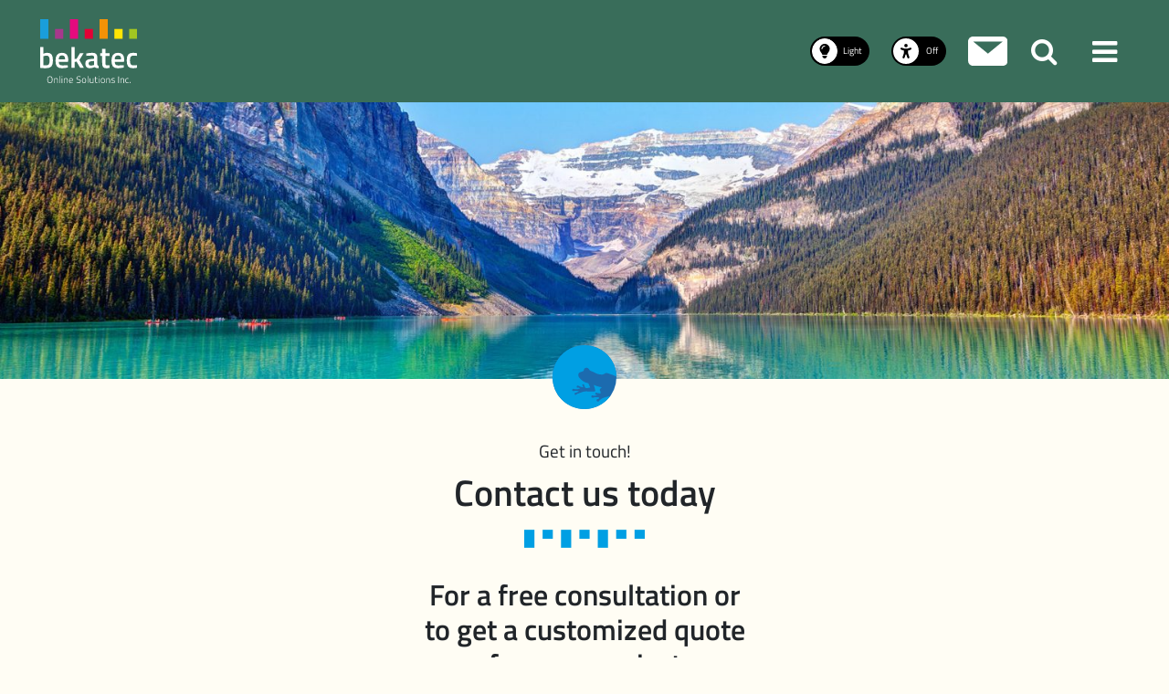

--- FILE ---
content_type: text/html; charset=UTF-8
request_url: https://bekatec.ca/contact-us/
body_size: 36845
content:
<!DOCTYPE html>
<html lang="en-CA">
<head>
	<meta charset="UTF-8">
	<meta name="viewport" content="width=device-width, initial-scale=1, shrink-to-fit=no">
	<link rel="profile" href="http://gmpg.org/xfn/11">
	<link rel="stylesheet" href="/wp-content/themes/bekatec-ca-2022/fonts/fontawesome-free-6.1.1-web/css/all.min.css">
	<title>Contact us &#x2d; Bekatec Online Solutions Inc.</title>
<meta name='robots' content='noindex, nofollow' />

<!-- Google Tag Manager for WordPress by gtm4wp.com -->
<script data-cfasync="false" data-pagespeed-no-defer>
	var gtm4wp_datalayer_name = "dataLayer";
	var dataLayer = dataLayer || [];
</script>
<!-- End Google Tag Manager for WordPress by gtm4wp.com -->
<!-- The SEO Framework by Sybre Waaijer -->
<link rel="canonical" href="https://bekatec.ca/contact-us/" />
<meta name="description" content="Contact Bekatec for the consultation to make a free online shop, custom web design, SEO, and marketing solutions to gain more customers worldwide." />
<meta property="og:type" content="website" />
<meta property="og:locale" content="en_GB" />
<meta property="og:site_name" content="Bekatec Online Solutions" />
<meta property="og:title" content="Contact us &#x2d; Bekatec Online Solutions Inc." />
<meta property="og:description" content="Contact Bekatec for the consultation to make a free online shop, custom web design, SEO, and marketing solutions to gain more customers worldwide." />
<meta property="og:url" content="https://bekatec.ca/contact-us/" />
<meta property="og:image" content="https://bekatec.ca/wp-content/uploads/2022/12/bekatec-canada-header-contact.jpg" />
<meta property="og:image:width" content="2000" />
<meta property="og:image:height" content="473" />
<meta property="og:image:alt" content="Lake Louise with Mount Victoria Glacier in Banff National Park" />
<meta name="twitter:card" content="summary_large_image" />
<meta name="twitter:title" content="Contact us &#x2d; Bekatec Online Solutions Inc." />
<meta name="twitter:description" content="Contact Bekatec for the consultation to make a free online shop, custom web design, SEO, and marketing solutions to gain more customers worldwide." />
<meta name="twitter:image" content="https://bekatec.ca/wp-content/uploads/2022/12/bekatec-canada-header-contact.jpg" />
<meta name="twitter:image:alt" content="Lake Louise with Mount Victoria Glacier in Banff National Park" />
<script type="application/ld+json">{"@context":"https://schema.org","@graph":[{"@type":"WebSite","@id":"https://bekatec.ca/#/schema/WebSite","url":"https://bekatec.ca/","name":"Bekatec Online Solutions","inLanguage":"en-CA","potentialAction":{"@type":"SearchAction","target":{"@type":"EntryPoint","urlTemplate":"https://bekatec.ca/search/{search_term_string}/"},"query-input":"required name=search_term_string"},"publisher":{"@type":"Organization","@id":"https://bekatec.ca/#/schema/Organization","name":"Bekatec Online Solutions","url":"https://bekatec.ca/","logo":{"@type":"ImageObject","url":"https://bekatec.ca/wp-content/uploads/2022/11/cropped-bekatec-favicon.png","contentUrl":"https://bekatec.ca/wp-content/uploads/2022/11/cropped-bekatec-favicon.png","width":512,"height":512,"contentSize":"1603"}}},{"@type":"WebPage","@id":"https://bekatec.ca/contact-us/","url":"https://bekatec.ca/contact-us/","name":"Contact us &#x2d; Bekatec Online Solutions Inc.","description":"Contact Bekatec for the consultation to make a free online shop, custom web design, SEO, and marketing solutions to gain more customers worldwide.","inLanguage":"en-CA","isPartOf":{"@id":"https://bekatec.ca/#/schema/WebSite"},"breadcrumb":{"@type":"BreadcrumbList","@id":"https://bekatec.ca/#/schema/BreadcrumbList","itemListElement":[{"@type":"ListItem","position":1,"item":"https://bekatec.ca/","name":"Bekatec Online Solutions"},{"@type":"ListItem","position":2,"name":"Contact us &#x2d; Bekatec Online Solutions Inc."}]},"potentialAction":{"@type":"ReadAction","target":"https://bekatec.ca/contact-us/"}}]}</script>
<!-- / The SEO Framework by Sybre Waaijer | 14.59ms meta | 7.18ms boot -->

<link rel="alternate" type="application/rss+xml" title="Bekatec Online Solutions &raquo; Feed" href="https://bekatec.ca/feed/" />
<link rel="alternate" type="application/rss+xml" title="Bekatec Online Solutions &raquo; Comments Feed" href="https://bekatec.ca/comments/feed/" />
<script consent-skip-blocker="1" data-skip-lazy-load="js-extra" data-cfasync="false">
(function(w,d){w[d]=w[d]||[];w.gtag=function(){w[d].push(arguments)}})(window,"dataLayer");
</script><script consent-skip-blocker="1" data-skip-lazy-load="js-extra" data-cfasync="false">
(function () {
  // Web Font Loader compatibility (https://github.com/typekit/webfontloader)
  var modules = {
    typekit: "https://use.typekit.net",
    google: "https://fonts.googleapis.com/"
  };

  var load = function (config) {
    setTimeout(function () {
      var a = window.consentApi;

      // Only when blocker is active
      if (a) {
        // Iterate all modules and handle in a single `WebFont.load`
        Object.keys(modules).forEach(function (module) {
          var newConfigWithoutOtherModules = JSON.parse(
            JSON.stringify(config)
          );
          Object.keys(modules).forEach(function (toRemove) {
            if (toRemove !== module) {
              delete newConfigWithoutOtherModules[toRemove];
            }
          });

          if (newConfigWithoutOtherModules[module]) {
            a.unblock(modules[module]).then(function () {
              var originalLoad = window.WebFont.load;
              if (originalLoad !== load) {
                originalLoad(newConfigWithoutOtherModules);
              }
            });
          }
        });
      }
    }, 0);
  };

  if (!window.WebFont) {
    window.WebFont = {
      load: load
    };
  }
})();
</script><script consent-skip-blocker="1" data-skip-lazy-load="js-extra" data-cfasync="false">
(function(w,d){w[d]=w[d]||[];w.gtag=function(){w[d].push(arguments)}})(window,"dataLayer");
</script><style>[consent-id]:not(.rcb-content-blocker):not([consent-transaction-complete]):not([consent-visual-use-parent^="children:"]):not([consent-confirm]){opacity:0!important;}</style><link rel="preload" href="https://bekatec.ca/wp-content/4a717b23ea88f63f061752c30e72c9f7/dist/2121266889.js?ver=5cd0d8dc8b7ba5be478ef3a36028f085" as="script" />
<link rel="preload" href="https://bekatec.ca/wp-content/4a717b23ea88f63f061752c30e72c9f7/dist/1624473098.js?ver=18850d557e9f43b311e87ca22770e881" as="script" />
<link rel="preload" href="https://bekatec.ca/wp-content/plugins/real-cookie-banner-pro/public/lib/animate.css/animate.min.css?ver=4.1.1" as="style" />
<script data-cfasync="false" defer src="https://bekatec.ca/wp-content/4a717b23ea88f63f061752c30e72c9f7/dist/2121266889.js?ver=5cd0d8dc8b7ba5be478ef3a36028f085" id="real-cookie-banner-pro-vendor-real-cookie-banner-pro-banner-js"></script>
<script type="application/json" data-skip-lazy-load="js-extra" data-skip-moving="true" data-no-defer nitro-exclude data-alt-type="application/ld+json" data-dont-merge data-wpmeteor-nooptimize="true" data-cfasync="false" id="affad52f5f315714c0cd18a7290baebd81-js-extra">{"slug":"real-cookie-banner-pro","textDomain":"real-cookie-banner","version":"4.7.11","restUrl":"https:\/\/bekatec.ca\/wp-json\/real-cookie-banner\/v1\/","restNamespace":"real-cookie-banner\/v1","restPathObfuscateOffset":"2d62bba6c35442f8","restRoot":"https:\/\/bekatec.ca\/wp-json\/","restQuery":{"_v":"4.7.11","_locale":"user"},"restNonce":"2e7ca23407","restRecreateNonceEndpoint":"https:\/\/bekatec.ca\/wp-admin\/admin-ajax.php?action=rest-nonce","publicUrl":"https:\/\/bekatec.ca\/wp-content\/plugins\/real-cookie-banner-pro\/public\/","chunkFolder":"dist","chunksLanguageFolder":"https:\/\/bekatec.ca\/wp-content\/languages\/mo-cache\/real-cookie-banner-pro\/","chunks":{},"others":{"customizeValuesBanner":"{\"layout\":{\"type\":\"banner\",\"maxHeightEnabled\":false,\"maxHeight\":740,\"dialogMaxWidth\":400,\"dialogPosition\":\"middleCenter\",\"dialogMargin\":[0,0,0,0],\"bannerPosition\":\"bottom\",\"bannerMaxWidth\":700,\"dialogBorderRadius\":3,\"borderRadius\":3,\"animationIn\":\"none\",\"animationInDuration\":1000,\"animationInOnlyMobile\":true,\"animationOut\":\"fadeOut\",\"animationOutDuration\":500,\"animationOutOnlyMobile\":true,\"overlay\":true,\"overlayBg\":\"#ffffff\",\"overlayBgAlpha\":68,\"overlayBlur\":0},\"decision\":{\"acceptAll\":\"button\",\"acceptEssentials\":\"button\",\"showCloseIcon\":false,\"acceptIndividual\":\"link\",\"buttonOrder\":\"all,essential,save,individual\",\"showGroups\":true,\"groupsFirstView\":true,\"saveButton\":\"afterChange\"},\"design\":{\"bg\":\"#396d5a\",\"textAlign\":\"left\",\"linkTextDecoration\":\"underline\",\"borderWidth\":0,\"borderColor\":\"#ffffff\",\"fontSize\":14,\"fontColor\":\"#ffffff\",\"fontInheritFamily\":true,\"fontFamily\":\"Arial, Helvetica, sans-serif\",\"fontWeight\":\"normal\",\"boxShadowEnabled\":true,\"boxShadowOffsetX\":0,\"boxShadowOffsetY\":-1,\"boxShadowBlurRadius\":0,\"boxShadowSpreadRadius\":0,\"boxShadowColor\":\"#e5e5e5\",\"boxShadowColorAlpha\":20},\"headerDesign\":{\"inheritBg\":true,\"bg\":\"#f4f4f4\",\"inheritTextAlign\":true,\"textAlign\":\"center\",\"padding\":[17,20,15,20],\"logo\":\"https:\\\/\\\/www.bekatec.ca\\\/wp-content\\\/uploads\\\/2021\\\/01\\\/bekatec_white.svg\",\"logoRetina\":\"\",\"logoMaxHeight\":60,\"logoPosition\":\"left\",\"logoMargin\":[5,15,5,0],\"fontSize\":20,\"fontColor\":\"#ffffff\",\"fontInheritFamily\":true,\"fontFamily\":\"Arial, Helvetica, sans-serif\",\"fontWeight\":\"normal\",\"borderWidth\":0,\"borderColor\":\"#efefef\"},\"bodyDesign\":{\"padding\":[15,20,10,20],\"descriptionInheritFontSize\":true,\"descriptionFontSize\":14,\"dottedGroupsInheritFontSize\":true,\"dottedGroupsFontSize\":14,\"dottedGroupsBulletColor\":\"#a2c617\",\"teachingsInheritTextAlign\":true,\"teachingsTextAlign\":\"center\",\"teachingsSeparatorActive\":false,\"teachingsSeparatorWidth\":50,\"teachingsSeparatorHeight\":1,\"teachingsSeparatorColor\":\"#ffffff\",\"teachingsInheritFontSize\":true,\"teachingsFontSize\":12,\"teachingsInheritFontColor\":true,\"teachingsFontColor\":\"#ffffff\",\"accordionMargin\":[10,0,5,0],\"accordionPadding\":[5,10,5,10],\"accordionArrowType\":\"outlined\",\"accordionArrowColor\":\"#15779b\",\"accordionBg\":\"#ffffff\",\"accordionActiveBg\":\"#f9f9f9\",\"accordionHoverBg\":\"#efefef\",\"accordionBorderWidth\":1,\"accordionBorderColor\":\"#efefef\",\"accordionTitleFontSize\":12,\"accordionTitleFontColor\":\"#2b2b2b\",\"accordionTitleFontWeight\":\"normal\",\"accordionDescriptionMargin\":[5,0,0,0],\"accordionDescriptionFontSize\":12,\"accordionDescriptionFontColor\":\"#828282\",\"accordionDescriptionFontWeight\":\"normal\",\"acceptAllOneRowLayout\":false,\"acceptAllPadding\":[10,10,10,10],\"acceptAllBg\":\"#a2c617\",\"acceptAllTextAlign\":\"center\",\"acceptAllFontSize\":18,\"acceptAllFontColor\":\"#ffffff\",\"acceptAllFontWeight\":\"normal\",\"acceptAllBorderWidth\":0,\"acceptAllBorderColor\":\"#000000\",\"acceptAllHoverBg\":\"#f7f7f7\",\"acceptAllHoverFontColor\":\"#a2c617\",\"acceptAllHoverBorderColor\":\"#000000\",\"acceptEssentialsUseAcceptAll\":false,\"acceptEssentialsButtonType\":\"\",\"acceptEssentialsPadding\":[5,5,5,5],\"acceptEssentialsBg\":\"#ffffff\",\"acceptEssentialsTextAlign\":\"center\",\"acceptEssentialsFontSize\":14,\"acceptEssentialsFontColor\":\"#a2c617\",\"acceptEssentialsFontWeight\":\"normal\",\"acceptEssentialsBorderWidth\":3,\"acceptEssentialsBorderColor\":\"#a2c617\",\"acceptEssentialsHoverBg\":\"#a2c617\",\"acceptEssentialsHoverFontColor\":\"#ffffff\",\"acceptEssentialsHoverBorderColor\":\"#a2c617\",\"acceptIndividualPadding\":[0,5,0,5],\"acceptIndividualBg\":\"#ffffff\",\"acceptIndividualTextAlign\":\"center\",\"acceptIndividualFontSize\":14,\"acceptIndividualFontColor\":\"#ffffff\",\"acceptIndividualFontWeight\":\"normal\",\"acceptIndividualBorderWidth\":0,\"acceptIndividualBorderColor\":\"#000000\",\"acceptIndividualHoverBg\":\"#ffffff\",\"acceptIndividualHoverFontColor\":\"#a2c617\",\"acceptIndividualHoverBorderColor\":\"#000000\"},\"footerDesign\":{\"poweredByLink\":false,\"inheritBg\":true,\"bg\":\"#f4f4f4\",\"inheritTextAlign\":true,\"textAlign\":\"center\",\"padding\":[15,20,17,20],\"fontSize\":14,\"fontColor\":\"#ffffff\",\"fontInheritFamily\":true,\"fontFamily\":\"Arial, Helvetica, sans-serif\",\"fontWeight\":\"normal\",\"hoverFontColor\":\"#a2c617\",\"borderWidth\":0,\"borderColor\":\"#efefef\",\"languageSwitcher\":\"flags\"},\"texts\":{\"headline\":\"Privacy preferences\",\"description\":\"We use cookies and similar technologies on our website and process your personal data (e.g. IP address), for example, to personalize content and ads, to integrate media from third-party providers or to analyze traffic on our website. Data processing may also happen as a result of cookies being set. We share this data with third parties that we name in the privacy settings.<br \\\/><br \\\/>The data processing may take place with your consent or on the basis of a legitimate interest, which you can object to in the privacy settings. You have the right not to consent and to change or revoke your consent at a later time. For more information on the use of your data, please visit our {{privacyPolicy}}privacy policy{{\\\/privacyPolicy}}.\",\"acceptAll\":\"Accept all\",\"acceptEssentials\":\"Continue without consent\",\"acceptIndividual\":\"Set privacy settings individually\",\"poweredBy\":\"4\",\"dataProcessingInUnsafeCountries\":\"Some services process personal data in unsecure third countries. By consenting to the use of these services, you also consent to the processing of your data in these unsecure third countries in accordance with {{legalBasis}}. This involves risks that your data will be processed by authorities for control and monitoring purposes, perhaps without the possibility of a legal recourse.\",\"ageNoticeBanner\":\"You are under {{minAge}} years old? Then you cannot consent to optional services. Ask your parents or legal guardians to agree to these services with you.\",\"ageNoticeBlocker\":\"You are under {{minAge}} years old? Unfortunately, you are not permitted to consent to this service to view this content. Please ask your parents or guardians to agree to the service with you!\",\"listServicesNotice\":\"By accepting all services, you allow {{services}} to be loaded. These services are divided into groups {{serviceGroups}} according to their purpose (belonging marked with superscript numbers).\",\"listServicesLegitimateInterestNotice\":\"In addition, {{services}} are loaded based on a legitimate interest.\",\"tcfStacksCustomName\":\"Services with various purposes outside the TCF standard\",\"tcfStacksCustomDescription\":\"Services that do not share consents via the TCF standard, but via other technologies. These are divided into several groups according to their purpose. Some of them are used based on a legitimate interest (e.g. threat prevention), others are used only with your consent. Details about the individual groups and purposes of the services can be found in the individual privacy settings.\",\"consentForwardingExternalHosts\":\"Your consent is also applicable on {{websites}}.\",\"blockerHeadline\":\"{{name}} blocked due to privacy settings\",\"blockerLinkShowMissing\":\"Show all services you still need to agree to\",\"blockerLoadButton\":\"Accept services and load content\",\"blockerAcceptInfo\":\"Loading the blocked content will adjust your privacy settings. Content from this service will not be blocked in the future.\",\"stickyHistory\":\"Privacy settings history\",\"stickyRevoke\":\"Revoke consents\",\"stickyRevokeSuccessMessage\":\"You have successfully revoked consent for services with its cookies and personal data processing. The page will be reloaded now!\",\"stickyChange\":\"Change privacy settings\"},\"individualLayout\":{\"inheritDialogMaxWidth\":false,\"dialogMaxWidth\":750,\"inheritBannerMaxWidth\":false,\"bannerMaxWidth\":975,\"descriptionTextAlign\":\"left\"},\"group\":{\"checkboxBg\":\"#f0f0f0\",\"checkboxBorderWidth\":1,\"checkboxBorderColor\":\"#d2d2d2\",\"checkboxActiveColor\":\"#ffffff\",\"checkboxActiveBg\":\"#a2c617\",\"checkboxActiveBorderColor\":\"#a2c617\",\"groupInheritBg\":true,\"groupBg\":\"#f4f4f4\",\"groupPadding\":[15,15,15,15],\"groupSpacing\":10,\"groupBorderRadius\":3,\"groupBorderWidth\":1,\"groupBorderColor\":\"#f4f4f4\",\"headlineFontSize\":16,\"headlineFontWeight\":\"normal\",\"headlineFontColor\":\"#ffffff\",\"descriptionFontSize\":14,\"descriptionFontColor\":\"#ffffff\",\"linkColor\":\"#ffffff\",\"linkHoverColor\":\"#a2c617\"},\"saveButton\":{\"useAcceptAll\":false,\"type\":\"button\",\"padding\":[5,5,5,5],\"bg\":\"#ffffff\",\"textAlign\":\"center\",\"fontSize\":14,\"fontColor\":\"#a2c617\",\"fontWeight\":\"normal\",\"borderWidth\":3,\"borderColor\":\"#a2c617\",\"hoverBg\":\"#a2c617\",\"hoverFontColor\":\"#ffffff\",\"hoverBorderColor\":\"#a2c617\"},\"individualTexts\":{\"headline\":\"Individual privacy preferences\",\"description\":\"We use cookies and similar technologies on our website and process your personal data (e.g. IP address), for example, to personalize content and ads, to integrate media from third-party providers or to analyze traffic on our website. Data processing may also happen as a result of cookies being set. We share this data with third parties that we name in the privacy settings.<br \\\/><br \\\/>The data processing may take place with your consent or on the basis of a legitimate interest, which you can object to in the privacy settings. You have the right not to consent and to change or revoke your consent at a later time. For more information on the use of your data, please visit our {{privacyPolicy}}privacy policy{{\\\/privacyPolicy}}.<br \\\/><br \\\/>Below you will find an overview of all services used by this website. You can view detailed information about each service and agree to them individually or exercise your right to object.\",\"save\":\"Save custom choices\",\"showMore\":\"Show service information\",\"hideMore\":\"Hide service information\",\"postamble\":\"\"},\"mobile\":{\"enabled\":true,\"maxHeight\":400,\"hideHeader\":false,\"alignment\":\"bottom\",\"scalePercent\":90,\"scalePercentVertical\":-50},\"sticky\":{\"enabled\":false,\"animationsEnabled\":true,\"alignment\":\"left\",\"bubbleBorderRadius\":50,\"icon\":\"fingerprint\",\"iconCustom\":\"\",\"iconCustomRetina\":\"\",\"iconSize\":30,\"iconColor\":\"#ffffff\",\"bubbleMargin\":[10,20,20,20],\"bubblePadding\":15,\"bubbleBg\":\"#15779b\",\"bubbleBorderWidth\":0,\"bubbleBorderColor\":\"#10556f\",\"boxShadowEnabled\":true,\"boxShadowOffsetX\":0,\"boxShadowOffsetY\":2,\"boxShadowBlurRadius\":5,\"boxShadowSpreadRadius\":1,\"boxShadowColor\":\"#105b77\",\"boxShadowColorAlpha\":40,\"bubbleHoverBg\":\"#ffffff\",\"bubbleHoverBorderColor\":\"#000000\",\"hoverIconColor\":\"#000000\",\"hoverIconCustom\":\"\",\"hoverIconCustomRetina\":\"\",\"menuFontSize\":16,\"menuBorderRadius\":5,\"menuItemSpacing\":10,\"menuItemPadding\":[5,10,5,10]},\"customCss\":{\"css\":\"\",\"antiAdBlocker\":\"y\"}}","isPro":true,"showProHints":false,"proUrl":"https:\/\/devowl.io\/go\/real-cookie-banner?source=rcb-lite","showLiteNotice":false,"frontend":{"groups":"[{\"id\":3,\"name\":\"Essential\",\"slug\":\"essential\",\"description\":\"Essential services are required for the basic functionality of the website. They only contain technically necessary services. These services cannot be objected to.\",\"isEssential\":true,\"items\":[{\"id\":69,\"name\":\"Real Cookie Banner\",\"purpose\":\"Real Cookie Banner asks website visitors for consent to set cookies and process personal data. For this purpose, a UUID (pseudonymous identification of the user) is assigned to each website visitor, which is valid until the cookie expires to store the consent. Cookies are used to test whether cookies can be set, to store reference to documented consent, to store which services from which service groups the visitor has consented to, and, if consent is obtained under the Transparency & Consent Framework (TCF), to store consent in TCF partners, purposes, special purposes, features and special features. As part of the obligation to disclose according to GDPR, the collected consent is fully documented. This includes, in addition to the services and service groups to which the visitor has consented, and if consent is obtained according to the TCF standard, to which TCF partners, purposes and features the visitor has consented, all cookie banner settings at the time of consent as well as the technical circumstances (e.g. size of the displayed area at the time of consent) and the user interactions (e.g. clicking on buttons) that led to consent. Consent is collected once per language.\",\"providerContact\":{\"phone\":\"\",\"email\":\"\",\"link\":\"\"},\"isProviderCurrentWebsite\":true,\"provider\":\"Bekatec Online Solutions Inc.\",\"uniqueName\":\"real-cookie-banner\",\"isEmbeddingOnlyExternalResources\":false,\"legalBasis\":\"legal-requirement\",\"dataProcessingInCountries\":[],\"dataProcessingInCountriesSpecialTreatments\":[],\"technicalDefinitions\":[{\"type\":\"http\",\"name\":\"real_cookie_banner*\",\"host\":\".www.bekatec.ca\",\"duration\":365,\"durationUnit\":\"d\",\"isSessionDuration\":false},{\"type\":\"http\",\"name\":\"real_cookie_banner*-tcf\",\"host\":\".www.bekatec.ca\",\"duration\":365,\"durationUnit\":\"d\",\"isSessionDuration\":false},{\"type\":\"http\",\"name\":\"real_cookie_banner-test\",\"host\":\".www.bekatec.ca\",\"duration\":365,\"durationUnit\":\"d\",\"isSessionDuration\":false}],\"codeDynamics\":[],\"providerPrivacyPolicyUrl\":\"https:\\\/\\\/www.www.bekatec.ca\\\/privacy-policy\\\/\",\"providerLegalNoticeUrl\":\"\",\"tagManagerOptInEventName\":\"\",\"tagManagerOptOutEventName\":\"\",\"googleConsentModeConsentTypes\":[],\"codeOptIn\":\"\",\"executeCodeOptInWhenNoTagManagerConsentIsGiven\":false,\"codeOptOut\":\"\",\"executeCodeOptOutWhenNoTagManagerConsentIsGiven\":false,\"deleteTechnicalDefinitionsAfterOptOut\":false,\"codeOnPageLoad\":\"\",\"presetId\":\"real-cookie-banner\"}]},{\"id\":4,\"name\":\"Functional\",\"slug\":\"functional\",\"description\":\"Functional services are necessary to provide features beyond the essential functionality such as prettier fonts, video playback or interactive web 2.0 features. Content from e.g. video platforms and social media platforms are blocked by default, and can be consented to. If the service is agreed to, this content is loaded automatically without further manual consent.\",\"isEssential\":false,\"items\":[{\"id\":3117,\"name\":\"Google Tag Manager\",\"purpose\":\"Google Tag Manager is a service for managing tags triggered by a specific event that injects a third script or sends data to a third service. No cookies in the technical sense are set on the client of the user, but technical and personal data such as the IP address will be transmitted from the client to the server of the service provider to make the use of the service possible. Google Tag Manager makes it possible to configure and manage tags (e.g. integration of third-party services, tracking of events, forwarding of collected data between different services and similar actions). This requires processing the user\\u2019s IP-address and metadata. The data is processed to provide the functionalities of the Google Tag Manager and to improve Google's services. Google provides personal information to their affiliates and other trusted businesses or persons to process it for them, based on Google's instructions and in compliance with Google's privacy policy.\",\"providerContact\":{\"phone\":\"\",\"email\":\"\",\"link\":\"\"},\"isProviderCurrentWebsite\":false,\"provider\":\"Google Ireland Limited, Gordon House, Barrow Street, Dublin 4, Ireland\",\"uniqueName\":\"gtm\",\"isEmbeddingOnlyExternalResources\":true,\"legalBasis\":\"consent\",\"dataProcessingInCountries\":[\"US\",\"IE\",\"AU\",\"BE\",\"BR\",\"CA\",\"CL\",\"FI\",\"FR\",\"DE\",\"HK\",\"IN\",\"ID\",\"IL\",\"IT\",\"JP\",\"KR\",\"NL\",\"PL\",\"QA\",\"SG\",\"ES\",\"CH\",\"TW\",\"GB\"],\"dataProcessingInCountriesSpecialTreatments\":[\"standard-contractual-clauses\",\"provider-is-self-certified-trans-atlantic-data-privacy-framework\"],\"technicalDefinitions\":[],\"codeDynamics\":{\"gtmContainerId\":\"GTM-KDK4T2W\"},\"providerPrivacyPolicyUrl\":\"https:\\\/\\\/policies.google.com\\\/privacy\",\"providerLegalNoticeUrl\":\"\",\"tagManagerOptInEventName\":\"\",\"tagManagerOptOutEventName\":\"\",\"googleConsentModeConsentTypes\":[],\"codeOptIn\":\"base64-encoded:[base64]\",\"executeCodeOptInWhenNoTagManagerConsentIsGiven\":false,\"codeOptOut\":\"\",\"executeCodeOptOutWhenNoTagManagerConsentIsGiven\":false,\"deleteTechnicalDefinitionsAfterOptOut\":false,\"codeOnPageLoad\":\"base64-encoded:PHNjcmlwdD4KKGZ1bmN0aW9uKHcsZCl7d1tkXT13W2RdfHxbXTt3Lmd0YWc9ZnVuY3Rpb24oKXt3W2RdLnB1c2goYXJndW1lbnRzKX19KSh3aW5kb3csImRhdGFMYXllciIpOwo8L3NjcmlwdD4=\",\"presetId\":\"gtm\"},{\"id\":203,\"name\":\"Google Fonts\",\"purpose\":\"Google Fonts is a service that downloads fonts that are not installed on the client device of the user and embeds them into the website. No cookies in the technical sense are set on the client of the user, but technical and personal data such as the IP address will be transmitted from the client to the server of the service provider to make the use of the service possible.\",\"providerContact\":{\"phone\":\"\",\"email\":\"\",\"link\":\"\"},\"isProviderCurrentWebsite\":false,\"provider\":\"Google Ireland Limited\",\"uniqueName\":\"google-fonts\",\"isEmbeddingOnlyExternalResources\":true,\"legalBasis\":\"consent\",\"dataProcessingInCountries\":[\"US\"],\"dataProcessingInCountriesSpecialTreatments\":[],\"technicalDefinitions\":[{\"type\":\"http\",\"name\":\"\",\"host\":\"\",\"duration\":0,\"durationUnit\":\"y\",\"isSessionDuration\":false}],\"codeDynamics\":[],\"providerPrivacyPolicyUrl\":\"https:\\\/\\\/policies.google.com\\\/privacy\",\"providerLegalNoticeUrl\":\"\",\"tagManagerOptInEventName\":\"\",\"tagManagerOptOutEventName\":\"\",\"googleConsentModeConsentTypes\":[],\"codeOptIn\":\"\",\"executeCodeOptInWhenNoTagManagerConsentIsGiven\":false,\"codeOptOut\":\"\",\"executeCodeOptOutWhenNoTagManagerConsentIsGiven\":false,\"deleteTechnicalDefinitionsAfterOptOut\":false,\"codeOnPageLoad\":\"base64-encoded:[base64]\",\"presetId\":\"google-fonts\"}]},{\"id\":5,\"name\":\"Statistic\",\"slug\":\"statistic\",\"description\":\"Statistics services are needed to collect pseudonymous data about the visitors of the website. The data enables us to understand visitors better and to optimize the website.\",\"isEssential\":false,\"items\":[{\"id\":607,\"name\":\"Google Analytics\",\"purpose\":\"Google Analytics creates detailed statistics of user behavior on the website to obtain analysis information. This requires processing a user\\u2019s IP-address and metadata which can be used to determine a user's country, city and language. Cookies or cookie-like technologies can be stored and read. These can contain personal data and technical data like user ID which can provide the following additional information:\\n- time information about when and how long a user was or is on the different pages of the website\\n- device category (desktop, mobile and tablet), platform (web, iOS app or Android app), browser and screen resolution a user used\\n- where a user came from (e.g. origin website, search engine including the searched term, social media platform, newsletter, organic video, paid search or campaign)\\n- whether a user belongs to a target group\\\/audience or not\\n- what a user has done on the website and which events were triggered by actions of the user (e.g. page views, user engagement, scroll behaviour, clicks, added payment info and custom events like e-commerce tracking)\\n- conversions (e. g. if a user bought something and what was bought)\\n- gender, age and interest if an allocation is possible \\n\\nThis data can also be used by Google to collect visited websites, and it can be used to improve the services of Google. It can be linked across multiple domains, which are operated by this website operator, with other Google products (e.g. Google AdSense, Google Ads, BigQuery, Google Play) which the website operator uses. It can also be linked by Google to the data of users logged in on the websites of Google (e.g. google.com). Google provides personal information to their affiliates and other trusted businesses or persons to process it for them, based on Google's instructions and in compliance with Google's privacy policy. It can also be used for profiling by the website operator and Google, e.g. to provide a user with personalized services, such as ads based on a user's interests or recommendations.\",\"providerContact\":{\"phone\":\"+1 650 253 0000\",\"email\":\"dpo-google@google.com\",\"link\":\"https:\\\/\\\/support.google.com\\\/\"},\"isProviderCurrentWebsite\":false,\"provider\":\"Google Ireland Limited, Gordon House, Barrow Street, Dublin 4, Ireland\",\"uniqueName\":\"google-analytics-analytics-4\",\"isEmbeddingOnlyExternalResources\":false,\"legalBasis\":\"consent\",\"dataProcessingInCountries\":[\"US\",\"IE\",\"AU\",\"BE\",\"BR\",\"CA\",\"CL\",\"FI\",\"FR\",\"DE\",\"HK\",\"IN\",\"ID\",\"IL\",\"IT\",\"JP\",\"KR\",\"NL\",\"PL\",\"QA\",\"SG\",\"ES\",\"CH\",\"TW\",\"GB\"],\"dataProcessingInCountriesSpecialTreatments\":[\"standard-contractual-clauses\",\"provider-is-self-certified-trans-atlantic-data-privacy-framework\"],\"technicalDefinitions\":[{\"type\":\"http\",\"name\":\"_ga\",\"host\":\".bekatec.ca\",\"duration\":24,\"durationUnit\":\"mo\",\"isSessionDuration\":false},{\"type\":\"http\",\"name\":\"_ga_*\",\"host\":\".bekatec.ca\",\"duration\":24,\"durationUnit\":\"mo\",\"isSessionDuration\":false},{\"type\":\"http\",\"name\":\"_ga\",\"host\":\".www.bekatec.ca\",\"duration\":2,\"durationUnit\":\"y\",\"isSessionDuration\":false},{\"type\":\"http\",\"name\":\"_ga_*\",\"host\":\".www.bekatec.ca\",\"duration\":2,\"durationUnit\":\"y\",\"isSessionDuration\":false}],\"codeDynamics\":{\"gaMeasurementId\":\"G-H5WDWBC844\"},\"providerPrivacyPolicyUrl\":\"https:\\\/\\\/policies.google.com\\\/privacy\",\"providerLegalNoticeUrl\":\"\",\"tagManagerOptInEventName\":\"ga-opt-in\",\"tagManagerOptOutEventName\":\"ga-opt-out\",\"googleConsentModeConsentTypes\":[],\"codeOptIn\":\"base64-encoded:[base64]\",\"executeCodeOptInWhenNoTagManagerConsentIsGiven\":true,\"codeOptOut\":\"\",\"executeCodeOptOutWhenNoTagManagerConsentIsGiven\":true,\"deleteTechnicalDefinitionsAfterOptOut\":true,\"codeOnPageLoad\":\"base64-encoded:PHNjcmlwdD4KKGZ1bmN0aW9uKHcsZCl7d1tkXT13W2RdfHxbXTt3Lmd0YWc9ZnVuY3Rpb24oKXt3W2RdLnB1c2goYXJndW1lbnRzKX19KSh3aW5kb3csImRhdGFMYXllciIpOwo8L3NjcmlwdD4=\",\"presetId\":\"google-analytics-analytics-4\"}]}]","links":[{"id":3122,"label":"Privacy policy","pageType":"privacyPolicy","url":"https:\/\/bekatec.ca\/privacy-policy\/","hideCookieBanner":true,"isTargetBlank":true},{"id":3123,"label":"Terms of use","pageType":"legalNotice","url":"https:\/\/bekatec.ca\/terms-of-use\/","hideCookieBanner":true,"isTargetBlank":true}],"websiteOperator":{"address":"Bekatec Online Solutions","country":"","contactEmail":"base64-encoded:ZC5sZXRtYXRoZUBiZWthdGVjLmRl","contactPhone":"","contactFormUrl":false},"blocker":[],"languageSwitcher":[],"decisionCookieName":"real_cookie_banner-v:3_blog:1_path:e4959b5","revisionHash":"28897d22359981549bc2aa8fae40080b","territorialLegalBasis":["gdpr-eprivacy"],"setCookiesViaManager":"googleTagManager","isRespectDoNotTrack":true,"failedConsentDocumentationHandling":"essentials","isAcceptAllForBots":true,"isDataProcessingInUnsafeCountries":true,"dataProcessingInUnsafeCountriesSafeCountries":["AT","BE","BG","HR","CY","CZ","DK","EE","FI","FR","DE","GR","HU","IE","IS","IT","LI","LV","LT","LU","MT","NL","NO","PL","PT","RO","SK","SI","ES","SE","AD","AR","CA","FO","GG","IL","IM","JP","JE","NZ","KR","CH","GB","UY","US"],"isAgeNotice":false,"ageNoticeAgeLimit":16,"isListServicesNotice":false,"isTcf":false,"isGcm":false,"isGcmListPurposes":true,"hasLazyData":false},"anonymousContentUrl":"https:\/\/bekatec.ca\/wp-content\/4a717b23ea88f63f061752c30e72c9f7\/dist\/","anonymousHash":"4a717b23ea88f63f061752c30e72c9f7","hasDynamicPreDecisions":false,"isLicensed":false,"isDevLicense":false,"multilingualSkipHTMLForTag":"","isCurrentlyInTranslationEditorPreview":false,"defaultLanguage":"","currentLanguage":"","activeLanguages":[],"context":"","iso3166OneAlpha2":{"AF":"Afghanistan","AX":"Aland Islands","AL":"Albania","DZ":"Algeria","AS":"American Samoa","AD":"Andorra","AO":"Angola","AI":"Anguilla","AQ":"Antarctica","AG":"Antigua And Barbuda","AR":"Argentina","AM":"Armenia","AW":"Aruba","AU":"Australia","AT":"Austria","AZ":"Azerbaijan","BS":"Bahamas","BH":"Bahrain","BD":"Bangladesh","BB":"Barbados","BY":"Belarus","BE":"Belgium","BZ":"Belize","BJ":"Benin","BM":"Bermuda","BT":"Bhutan","BO":"Bolivia","BA":"Bosnia And Herzegovina","BW":"Botswana","BV":"Bouvet Island","BR":"Brazil","IO":"British Indian Ocean Territory","BN":"Brunei Darussalam","BG":"Bulgaria","BF":"Burkina Faso","BI":"Burundi","KH":"Cambodia","CM":"Cameroon","CA":"Canada","CV":"Cape Verde","KY":"Cayman Islands","CF":"Central African Republic","TD":"Chad","CL":"Chile","CN":"China","CX":"Christmas Island","CC":"Cocos (Keeling) Islands","CO":"Colombia","KM":"Comoros","CG":"Congo","CD":"Congo, Democratic Republic","CK":"Cook Islands","CR":"Costa Rica","CI":"Cote D'Ivoire","HR":"Croatia","CU":"Cuba","CY":"Cyprus","CZ":"Czech Republic","DK":"Denmark","DJ":"Djibouti","DM":"Dominica","DO":"Dominican Republic","EC":"Ecuador","EG":"Egypt","SV":"El Salvador","GQ":"Equatorial Guinea","ER":"Eritrea","EE":"Estonia","ET":"Ethiopia","FK":"Falkland Islands (Malvinas)","FO":"Faroe Islands","FM":"Federated States Of Micronesia","FJ":"Fiji","FI":"Finland","FR":"France","GF":"French Guiana","PF":"French Polynesia","TF":"French Southern and Antarctic Lands","GA":"Gabon","GM":"Gambia","GE":"Georgia","DE":"Germany","GH":"Ghana","GI":"Gibraltar","GR":"Greece","GL":"Greenland","GD":"Grenada","GP":"Guadeloupe","GU":"Guam","GT":"Guatemala","GG":"Guernsey","GN":"Guinea","GW":"Guinea-Bissau","GY":"Guyana","HT":"Haiti","HM":"Heard Island & Mcdonald Islands","VA":"Holy See (Vatican City State)","HN":"Honduras","HK":"Hong Kong","HU":"Hungary","IS":"Iceland","IN":"India","ID":"Indonesia","IR":"Iran, Islamic Republic Of","IQ":"Iraq","IE":"Ireland","IM":"Isle Of Man","IL":"Israel","IT":"Italy","JM":"Jamaica","JP":"Japan","JE":"Jersey","JO":"Jordan","KZ":"Kazakhstan","KE":"Kenya","KI":"Kiribati","KR":"Korea","KW":"Kuwait","KG":"Kyrgyzstan","LA":"Lao People's Democratic Republic","LV":"Latvia","LB":"Lebanon","LS":"Lesotho","LR":"Liberia","LY":"Libyan Arab Jamahiriya","LI":"Liechtenstein","LT":"Lithuania","LU":"Luxembourg","MO":"Macao","MK":"Macedonia","MG":"Madagascar","MW":"Malawi","MY":"Malaysia","MV":"Maldives","ML":"Mali","MT":"Malta","MH":"Marshall Islands","MQ":"Martinique","MR":"Mauritania","MU":"Mauritius","YT":"Mayotte","MX":"Mexico","MD":"Moldova","MC":"Monaco","MN":"Mongolia","ME":"Montenegro","MS":"Montserrat","MA":"Morocco","MZ":"Mozambique","MM":"Myanmar","NA":"Namibia","NR":"Nauru","NP":"Nepal","NL":"Netherlands","AN":"Netherlands Antilles","NC":"New Caledonia","NZ":"New Zealand","NI":"Nicaragua","NE":"Niger","NG":"Nigeria","NU":"Niue","NF":"Norfolk Island","KP":"North Korea","MP":"Northern Mariana Islands","NO":"Norway","OM":"Oman","PK":"Pakistan","PW":"Palau","PS":"Palestinian Territory, Occupied","PA":"Panama","PG":"Papua New Guinea","PY":"Paraguay","PE":"Peru","PH":"Philippines","PN":"Pitcairn","PL":"Poland","PT":"Portugal","PR":"Puerto Rico","QA":"Qatar","RE":"Reunion","RO":"Romania","RU":"Russian Federation","RW":"Rwanda","BL":"Saint Barthelemy","SH":"Saint Helena","KN":"Saint Kitts And Nevis","LC":"Saint Lucia","MF":"Saint Martin","PM":"Saint Pierre And Miquelon","VC":"Saint Vincent And Grenadines","WS":"Samoa","SM":"San Marino","ST":"Sao Tome And Principe","SA":"Saudi Arabia","SN":"Senegal","RS":"Serbia","SC":"Seychelles","SL":"Sierra Leone","SG":"Singapore","SK":"Slovakia","SI":"Slovenia","SB":"Solomon Islands","SO":"Somalia","ZA":"South Africa","GS":"South Georgia And Sandwich Isl.","ES":"Spain","LK":"Sri Lanka","SD":"Sudan","SR":"Suriname","SJ":"Svalbard And Jan Mayen","SZ":"Swaziland","SE":"Sweden","CH":"Switzerland","SY":"Syrian Arab Republic","TW":"Taiwan","TJ":"Tajikistan","TZ":"Tanzania","TH":"Thailand","TL":"Timor-Leste","TG":"Togo","TK":"Tokelau","TO":"Tonga","TT":"Trinidad And Tobago","TN":"Tunisia","TR":"Turkey","TM":"Turkmenistan","TC":"Turks And Caicos Islands","TV":"Tuvalu","UG":"Uganda","UA":"Ukraine","AE":"United Arab Emirates","GB":"United Kingdom","US":"United States","UM":"United States Outlying Islands","UY":"Uruguay","UZ":"Uzbekistan","VU":"Vanuatu","VE":"Venezuela","VN":"Vietnam","VG":"Virgin Islands, British","VI":"Virgin Islands, U.S.","WF":"Wallis And Futuna","EH":"Western Sahara","YE":"Yemen","ZM":"Zambia","ZW":"Zimbabwe"},"isPreventPreDecision":false,"setVisualParentIfClassOfParent":{"et_pb_video_box":1,"ast-oembed-container":1,"wpb_video_wrapper":1,"gdlr-core-pbf-background-video":".gdlr-core-pbf-background-wrap"},"dependantVisibilityContainers":["[role=\"tabpanel\"]",".eael-tab-content-item",".wpcs_content_inner",".op3-contenttoggleitem-content",".op3-popoverlay-content",".pum-overlay","[data-elementor-type=\"popup\"]",".wp-block-ub-content-toggle-accordion-content-wrap",".w-popup-wrap",".oxy-lightbox_inner[data-inner-content=true]",".oxy-pro-accordion_body",".oxy-tab-content",".kt-accordion-panel",".vc_tta-panel-body",".mfp-hide","div[id^=\"tve_thrive_lightbox_\"]"],"bannerDesignVersion":9,"bannerI18n":{"appropriateSafeguard":"Appropriate safeguard","standardContractualClauses":"Standard contractual clauses","adequacyDecision":"Adequacy decision","bindingCorporateRules":"Binding corporate rules","other":"Other","legalBasis":"Use on legal basis of","territorialLegalBasisArticles":{"gdpr-eprivacy":{"dataProcessingInUnsafeCountries":"Art. 49 (1) lit. a GDPR"},"dsg-switzerland":{"dataProcessingInUnsafeCountries":"Art. 17 (1) lit. a DSG (Switzerland)"}},"legitimateInterest":"Legitimate interest","legalRequirement":"Compliance with a legal obligation","consent":"Consent","crawlerLinkAlert":"We have recognized that you are a crawler\/bot. Only natural persons must consent to cookies and processing of personal data. Therefore, the link has no function for you.","technicalCookieDefinition":"Technical cookie definition","usesCookies":"Uses cookies","cookieRefresh":"Cookie refresh","usesNonCookieAccess":"Uses cookie-like information (LocalStorage, SessionStorage, IndexDB, etc.)","host":"Host","duration":"Duration","noExpiration":"No expiration","type":"Type","purpose":"Purpose","purposes":"Purposes","headerTitlePrivacyPolicyHistory":"History of your privacy settings","skipToConsentChoices":"Skip to consent choices","historyLabel":"Show consent from","historyItemLoadError":"Reading the consent has failed. Please try again later!","historySelectNone":"Not yet consented to","provider":"Provider","providerContactPhone":"Phone","providerContactEmail":"Email","providerContactLink":"Contact form","providerPrivacyPolicyUrl":"Privacy Policy","providerLegalNoticeUrl":"Legal notice","nonStandard":"Non-standardized data processing","nonStandardDesc":"Some services set cookies and\/or process personal data without complying with consent communication standards. These services are divided into several groups. So-called \"essential services\" are used based on legitimate interest and cannot be opted out (an objection may have to be made by email or letter in accordance with the privacy policy), while all other services are used only after consent has been given.","dataProcessingInUnsafeCountries":"Data processing in unsecure third countries","ePrivacyUSA":"US data processing","durationUnit":{"s":"second(s)","m":"minute(s)","h":"hour(s)","d":"day(s)","mo":"month(s)","y":"year(s)","n1":{"s":"second","m":"minute","h":"hour","d":"day","mo":"month","y":"year"},"nx":{"s":"seconds","m":"minutes","h":"hours","d":"days","mo":"months","y":"years"}},"close":"Close","closeWithoutSaving":"Close without saving","yes":"Yes","no":"No","unknown":"Unknown","none":"None","noLicense":"No license activated - not for production use!","devLicense":"Product license not for production use!","devLicenseLearnMore":"Learn more","devLicenseLink":"https:\/\/devowl.io\/knowledge-base\/license-installation-type\/","andSeparator":" and "},"pageRequestUuid4":"a223dbab4-6cf1-4f8f-90a0-87657161abcd","pageByIdUrl":"https:\/\/bekatec.ca?page_id","pluginUrl":"https:\/\/devowl.io\/wordpress-real-cookie-banner\/"}}</script>
<script data-skip-lazy-load="js-extra" data-skip-moving="true" data-no-defer nitro-exclude data-alt-type="application/ld+json" data-dont-merge data-wpmeteor-nooptimize="true" data-cfasync="false" id="affad52f5f315714c0cd18a7290baebd82-js-extra">
(()=>{var x=function (a,b){return-1<["codeOptIn","codeOptOut","codeOnPageLoad","contactEmail"].indexOf(a)&&"string"==typeof b&&b.startsWith("base64-encoded:")?window.atob(b.substr(15)):b},t=(e,t)=>new Proxy(e,{get:(e,n)=>{let r=Reflect.get(e,n);return n===t&&"string"==typeof r&&(r=JSON.parse(r,x),Reflect.set(e,n,r)),r}}),n=JSON.parse(document.getElementById("affad52f5f315714c0cd18a7290baebd81-js-extra").innerHTML,x);window.Proxy?n.others.frontend=t(n.others.frontend,"groups"):n.others.frontend.groups=JSON.parse(n.others.frontend.groups,x);window.Proxy?n.others=t(n.others,"customizeValuesBanner"):n.others.customizeValuesBanner=JSON.parse(n.others.customizeValuesBanner,x);;window.realCookieBanner=n})();
</script><script data-cfasync="false" id="real-cookie-banner-pro-banner-js-before">
((a,b)=>{a[b]||(a[b]={unblockSync:()=>undefined},["consentSync"].forEach(c=>a[b][c]=()=>({cookie:null,consentGiven:!1,cookieOptIn:!0})),["consent","consentAll","unblock"].forEach(c=>a[b][c]=(...d)=>new Promise(e=>a.addEventListener(b,()=>{a[b][c](...d).then(e)},{once:!0}))))})(window,"consentApi");
</script>
<script data-cfasync="false" defer src="https://bekatec.ca/wp-content/4a717b23ea88f63f061752c30e72c9f7/dist/1624473098.js?ver=18850d557e9f43b311e87ca22770e881" id="real-cookie-banner-pro-banner-js"></script>
<link rel='stylesheet' id='animate-css-css' href='https://bekatec.ca/wp-content/plugins/real-cookie-banner-pro/public/lib/animate.css/animate.min.css?ver=4.1.1' media='all' />
<script>
window._wpemojiSettings = {"baseUrl":"https:\/\/s.w.org\/images\/core\/emoji\/15.0.3\/72x72\/","ext":".png","svgUrl":"https:\/\/s.w.org\/images\/core\/emoji\/15.0.3\/svg\/","svgExt":".svg","source":{"concatemoji":"https:\/\/bekatec.ca\/wp-includes\/js\/wp-emoji-release.min.js?ver=6.5.5"}};
/*! This file is auto-generated */
!function(i,n){var o,s,e;function c(e){try{var t={supportTests:e,timestamp:(new Date).valueOf()};sessionStorage.setItem(o,JSON.stringify(t))}catch(e){}}function p(e,t,n){e.clearRect(0,0,e.canvas.width,e.canvas.height),e.fillText(t,0,0);var t=new Uint32Array(e.getImageData(0,0,e.canvas.width,e.canvas.height).data),r=(e.clearRect(0,0,e.canvas.width,e.canvas.height),e.fillText(n,0,0),new Uint32Array(e.getImageData(0,0,e.canvas.width,e.canvas.height).data));return t.every(function(e,t){return e===r[t]})}function u(e,t,n){switch(t){case"flag":return n(e,"\ud83c\udff3\ufe0f\u200d\u26a7\ufe0f","\ud83c\udff3\ufe0f\u200b\u26a7\ufe0f")?!1:!n(e,"\ud83c\uddfa\ud83c\uddf3","\ud83c\uddfa\u200b\ud83c\uddf3")&&!n(e,"\ud83c\udff4\udb40\udc67\udb40\udc62\udb40\udc65\udb40\udc6e\udb40\udc67\udb40\udc7f","\ud83c\udff4\u200b\udb40\udc67\u200b\udb40\udc62\u200b\udb40\udc65\u200b\udb40\udc6e\u200b\udb40\udc67\u200b\udb40\udc7f");case"emoji":return!n(e,"\ud83d\udc26\u200d\u2b1b","\ud83d\udc26\u200b\u2b1b")}return!1}function f(e,t,n){var r="undefined"!=typeof WorkerGlobalScope&&self instanceof WorkerGlobalScope?new OffscreenCanvas(300,150):i.createElement("canvas"),a=r.getContext("2d",{willReadFrequently:!0}),o=(a.textBaseline="top",a.font="600 32px Arial",{});return e.forEach(function(e){o[e]=t(a,e,n)}),o}function t(e){var t=i.createElement("script");t.src=e,t.defer=!0,i.head.appendChild(t)}"undefined"!=typeof Promise&&(o="wpEmojiSettingsSupports",s=["flag","emoji"],n.supports={everything:!0,everythingExceptFlag:!0},e=new Promise(function(e){i.addEventListener("DOMContentLoaded",e,{once:!0})}),new Promise(function(t){var n=function(){try{var e=JSON.parse(sessionStorage.getItem(o));if("object"==typeof e&&"number"==typeof e.timestamp&&(new Date).valueOf()<e.timestamp+604800&&"object"==typeof e.supportTests)return e.supportTests}catch(e){}return null}();if(!n){if("undefined"!=typeof Worker&&"undefined"!=typeof OffscreenCanvas&&"undefined"!=typeof URL&&URL.createObjectURL&&"undefined"!=typeof Blob)try{var e="postMessage("+f.toString()+"("+[JSON.stringify(s),u.toString(),p.toString()].join(",")+"));",r=new Blob([e],{type:"text/javascript"}),a=new Worker(URL.createObjectURL(r),{name:"wpTestEmojiSupports"});return void(a.onmessage=function(e){c(n=e.data),a.terminate(),t(n)})}catch(e){}c(n=f(s,u,p))}t(n)}).then(function(e){for(var t in e)n.supports[t]=e[t],n.supports.everything=n.supports.everything&&n.supports[t],"flag"!==t&&(n.supports.everythingExceptFlag=n.supports.everythingExceptFlag&&n.supports[t]);n.supports.everythingExceptFlag=n.supports.everythingExceptFlag&&!n.supports.flag,n.DOMReady=!1,n.readyCallback=function(){n.DOMReady=!0}}).then(function(){return e}).then(function(){var e;n.supports.everything||(n.readyCallback(),(e=n.source||{}).concatemoji?t(e.concatemoji):e.wpemoji&&e.twemoji&&(t(e.twemoji),t(e.wpemoji)))}))}((window,document),window._wpemojiSettings);
</script>
<style id='wp-emoji-styles-inline-css'>

	img.wp-smiley, img.emoji {
		display: inline !important;
		border: none !important;
		box-shadow: none !important;
		height: 1em !important;
		width: 1em !important;
		margin: 0 0.07em !important;
		vertical-align: -0.1em !important;
		background: none !important;
		padding: 0 !important;
	}
</style>
<link rel='stylesheet' id='wp-block-library-css' href='https://bekatec.ca/wp-includes/css/dist/block-library/style.min.css?ver=6.5.5' media='all' />
<link rel='stylesheet' id='bk_plugin-cgb-style-css-css' href='https://bekatec.ca/wp-content/plugins/bk-plugin/dist/blocks.style.build.css' media='all' />
<style id='classic-theme-styles-inline-css'>
/*! This file is auto-generated */
.wp-block-button__link{color:#fff;background-color:#32373c;border-radius:9999px;box-shadow:none;text-decoration:none;padding:calc(.667em + 2px) calc(1.333em + 2px);font-size:1.125em}.wp-block-file__button{background:#32373c;color:#fff;text-decoration:none}
</style>
<style id='global-styles-inline-css'>
body{--wp--preset--color--black: #000000;--wp--preset--color--cyan-bluish-gray: #abb8c3;--wp--preset--color--white: #fff;--wp--preset--color--pale-pink: #f78da7;--wp--preset--color--vivid-red: #cf2e2e;--wp--preset--color--luminous-vivid-orange: #ff6900;--wp--preset--color--luminous-vivid-amber: #fcb900;--wp--preset--color--light-green-cyan: #7bdcb5;--wp--preset--color--vivid-green-cyan: #00d084;--wp--preset--color--pale-cyan-blue: #8ed1fc;--wp--preset--color--vivid-cyan-blue: #0693e3;--wp--preset--color--vivid-purple: #9b51e0;--wp--preset--color--blue: #0d6efd;--wp--preset--color--indigo: #6610f2;--wp--preset--color--purple: #5533ff;--wp--preset--color--pink: #d63384;--wp--preset--color--red: #dc3545;--wp--preset--color--orange: #fd7e14;--wp--preset--color--yellow: #ffc107;--wp--preset--color--green: #198754;--wp--preset--color--teal: #20c997;--wp--preset--color--cyan: #0dcaf0;--wp--preset--color--gray: #6c757d;--wp--preset--color--gray-dark: #343a40;--wp--preset--gradient--vivid-cyan-blue-to-vivid-purple: linear-gradient(135deg,rgba(6,147,227,1) 0%,rgb(155,81,224) 100%);--wp--preset--gradient--light-green-cyan-to-vivid-green-cyan: linear-gradient(135deg,rgb(122,220,180) 0%,rgb(0,208,130) 100%);--wp--preset--gradient--luminous-vivid-amber-to-luminous-vivid-orange: linear-gradient(135deg,rgba(252,185,0,1) 0%,rgba(255,105,0,1) 100%);--wp--preset--gradient--luminous-vivid-orange-to-vivid-red: linear-gradient(135deg,rgba(255,105,0,1) 0%,rgb(207,46,46) 100%);--wp--preset--gradient--very-light-gray-to-cyan-bluish-gray: linear-gradient(135deg,rgb(238,238,238) 0%,rgb(169,184,195) 100%);--wp--preset--gradient--cool-to-warm-spectrum: linear-gradient(135deg,rgb(74,234,220) 0%,rgb(151,120,209) 20%,rgb(207,42,186) 40%,rgb(238,44,130) 60%,rgb(251,105,98) 80%,rgb(254,248,76) 100%);--wp--preset--gradient--blush-light-purple: linear-gradient(135deg,rgb(255,206,236) 0%,rgb(152,150,240) 100%);--wp--preset--gradient--blush-bordeaux: linear-gradient(135deg,rgb(254,205,165) 0%,rgb(254,45,45) 50%,rgb(107,0,62) 100%);--wp--preset--gradient--luminous-dusk: linear-gradient(135deg,rgb(255,203,112) 0%,rgb(199,81,192) 50%,rgb(65,88,208) 100%);--wp--preset--gradient--pale-ocean: linear-gradient(135deg,rgb(255,245,203) 0%,rgb(182,227,212) 50%,rgb(51,167,181) 100%);--wp--preset--gradient--electric-grass: linear-gradient(135deg,rgb(202,248,128) 0%,rgb(113,206,126) 100%);--wp--preset--gradient--midnight: linear-gradient(135deg,rgb(2,3,129) 0%,rgb(40,116,252) 100%);--wp--preset--font-size--small: 13px;--wp--preset--font-size--medium: 20px;--wp--preset--font-size--large: 36px;--wp--preset--font-size--x-large: 42px;--wp--preset--spacing--20: 0.44rem;--wp--preset--spacing--30: 0.67rem;--wp--preset--spacing--40: 1rem;--wp--preset--spacing--50: 1.5rem;--wp--preset--spacing--60: 2.25rem;--wp--preset--spacing--70: 3.38rem;--wp--preset--spacing--80: 5.06rem;--wp--preset--shadow--natural: 6px 6px 9px rgba(0, 0, 0, 0.2);--wp--preset--shadow--deep: 12px 12px 50px rgba(0, 0, 0, 0.4);--wp--preset--shadow--sharp: 6px 6px 0px rgba(0, 0, 0, 0.2);--wp--preset--shadow--outlined: 6px 6px 0px -3px rgba(255, 255, 255, 1), 6px 6px rgba(0, 0, 0, 1);--wp--preset--shadow--crisp: 6px 6px 0px rgba(0, 0, 0, 1);}:where(.is-layout-flex){gap: 0.5em;}:where(.is-layout-grid){gap: 0.5em;}body .is-layout-flex{display: flex;}body .is-layout-flex{flex-wrap: wrap;align-items: center;}body .is-layout-flex > *{margin: 0;}body .is-layout-grid{display: grid;}body .is-layout-grid > *{margin: 0;}:where(.wp-block-columns.is-layout-flex){gap: 2em;}:where(.wp-block-columns.is-layout-grid){gap: 2em;}:where(.wp-block-post-template.is-layout-flex){gap: 1.25em;}:where(.wp-block-post-template.is-layout-grid){gap: 1.25em;}.has-black-color{color: var(--wp--preset--color--black) !important;}.has-cyan-bluish-gray-color{color: var(--wp--preset--color--cyan-bluish-gray) !important;}.has-white-color{color: var(--wp--preset--color--white) !important;}.has-pale-pink-color{color: var(--wp--preset--color--pale-pink) !important;}.has-vivid-red-color{color: var(--wp--preset--color--vivid-red) !important;}.has-luminous-vivid-orange-color{color: var(--wp--preset--color--luminous-vivid-orange) !important;}.has-luminous-vivid-amber-color{color: var(--wp--preset--color--luminous-vivid-amber) !important;}.has-light-green-cyan-color{color: var(--wp--preset--color--light-green-cyan) !important;}.has-vivid-green-cyan-color{color: var(--wp--preset--color--vivid-green-cyan) !important;}.has-pale-cyan-blue-color{color: var(--wp--preset--color--pale-cyan-blue) !important;}.has-vivid-cyan-blue-color{color: var(--wp--preset--color--vivid-cyan-blue) !important;}.has-vivid-purple-color{color: var(--wp--preset--color--vivid-purple) !important;}.has-black-background-color{background-color: var(--wp--preset--color--black) !important;}.has-cyan-bluish-gray-background-color{background-color: var(--wp--preset--color--cyan-bluish-gray) !important;}.has-white-background-color{background-color: var(--wp--preset--color--white) !important;}.has-pale-pink-background-color{background-color: var(--wp--preset--color--pale-pink) !important;}.has-vivid-red-background-color{background-color: var(--wp--preset--color--vivid-red) !important;}.has-luminous-vivid-orange-background-color{background-color: var(--wp--preset--color--luminous-vivid-orange) !important;}.has-luminous-vivid-amber-background-color{background-color: var(--wp--preset--color--luminous-vivid-amber) !important;}.has-light-green-cyan-background-color{background-color: var(--wp--preset--color--light-green-cyan) !important;}.has-vivid-green-cyan-background-color{background-color: var(--wp--preset--color--vivid-green-cyan) !important;}.has-pale-cyan-blue-background-color{background-color: var(--wp--preset--color--pale-cyan-blue) !important;}.has-vivid-cyan-blue-background-color{background-color: var(--wp--preset--color--vivid-cyan-blue) !important;}.has-vivid-purple-background-color{background-color: var(--wp--preset--color--vivid-purple) !important;}.has-black-border-color{border-color: var(--wp--preset--color--black) !important;}.has-cyan-bluish-gray-border-color{border-color: var(--wp--preset--color--cyan-bluish-gray) !important;}.has-white-border-color{border-color: var(--wp--preset--color--white) !important;}.has-pale-pink-border-color{border-color: var(--wp--preset--color--pale-pink) !important;}.has-vivid-red-border-color{border-color: var(--wp--preset--color--vivid-red) !important;}.has-luminous-vivid-orange-border-color{border-color: var(--wp--preset--color--luminous-vivid-orange) !important;}.has-luminous-vivid-amber-border-color{border-color: var(--wp--preset--color--luminous-vivid-amber) !important;}.has-light-green-cyan-border-color{border-color: var(--wp--preset--color--light-green-cyan) !important;}.has-vivid-green-cyan-border-color{border-color: var(--wp--preset--color--vivid-green-cyan) !important;}.has-pale-cyan-blue-border-color{border-color: var(--wp--preset--color--pale-cyan-blue) !important;}.has-vivid-cyan-blue-border-color{border-color: var(--wp--preset--color--vivid-cyan-blue) !important;}.has-vivid-purple-border-color{border-color: var(--wp--preset--color--vivid-purple) !important;}.has-vivid-cyan-blue-to-vivid-purple-gradient-background{background: var(--wp--preset--gradient--vivid-cyan-blue-to-vivid-purple) !important;}.has-light-green-cyan-to-vivid-green-cyan-gradient-background{background: var(--wp--preset--gradient--light-green-cyan-to-vivid-green-cyan) !important;}.has-luminous-vivid-amber-to-luminous-vivid-orange-gradient-background{background: var(--wp--preset--gradient--luminous-vivid-amber-to-luminous-vivid-orange) !important;}.has-luminous-vivid-orange-to-vivid-red-gradient-background{background: var(--wp--preset--gradient--luminous-vivid-orange-to-vivid-red) !important;}.has-very-light-gray-to-cyan-bluish-gray-gradient-background{background: var(--wp--preset--gradient--very-light-gray-to-cyan-bluish-gray) !important;}.has-cool-to-warm-spectrum-gradient-background{background: var(--wp--preset--gradient--cool-to-warm-spectrum) !important;}.has-blush-light-purple-gradient-background{background: var(--wp--preset--gradient--blush-light-purple) !important;}.has-blush-bordeaux-gradient-background{background: var(--wp--preset--gradient--blush-bordeaux) !important;}.has-luminous-dusk-gradient-background{background: var(--wp--preset--gradient--luminous-dusk) !important;}.has-pale-ocean-gradient-background{background: var(--wp--preset--gradient--pale-ocean) !important;}.has-electric-grass-gradient-background{background: var(--wp--preset--gradient--electric-grass) !important;}.has-midnight-gradient-background{background: var(--wp--preset--gradient--midnight) !important;}.has-small-font-size{font-size: var(--wp--preset--font-size--small) !important;}.has-medium-font-size{font-size: var(--wp--preset--font-size--medium) !important;}.has-large-font-size{font-size: var(--wp--preset--font-size--large) !important;}.has-x-large-font-size{font-size: var(--wp--preset--font-size--x-large) !important;}
.wp-block-navigation a:where(:not(.wp-element-button)){color: inherit;}
:where(.wp-block-post-template.is-layout-flex){gap: 1.25em;}:where(.wp-block-post-template.is-layout-grid){gap: 1.25em;}
:where(.wp-block-columns.is-layout-flex){gap: 2em;}:where(.wp-block-columns.is-layout-grid){gap: 2em;}
.wp-block-pullquote{font-size: 1.5em;line-height: 1.6;}
</style>
<link rel='stylesheet' id='contact-form-7-css' href='https://bekatec.ca/wp-content/plugins/contact-form-7/includes/css/styles.css?ver=5.9.6' media='all' />
<link rel='stylesheet' id='dscf7-math-captcha-style-css' href='https://bekatec.ca/wp-content/plugins/ds-cf7-math-captcha/assets/css/style.css?ver=6.5.5' media='1' />
<link rel='stylesheet' id='child-understrap-styles-css' href='https://bekatec.ca/wp-content/themes/bekatec-ca-2022/css/child-theme.min.css?ver=1.1.0' media='all' />
<script src="https://bekatec.ca/wp-includes/js/jquery/jquery.min.js?ver=3.7.1" id="jquery-core-js"></script>
<script src="https://bekatec.ca/wp-includes/js/jquery/jquery-migrate.min.js?ver=3.4.1" id="jquery-migrate-js"></script>
<link rel="https://api.w.org/" href="https://bekatec.ca/wp-json/" /><link rel="alternate" type="application/json" href="https://bekatec.ca/wp-json/wp/v2/pages/21" /><link rel="EditURI" type="application/rsd+xml" title="RSD" href="https://bekatec.ca/xmlrpc.php?rsd" />
<link rel="alternate" type="application/json+oembed" href="https://bekatec.ca/wp-json/oembed/1.0/embed?url=https%3A%2F%2Fbekatec.ca%2Fcontact-us%2F" />
<link rel="alternate" type="text/xml+oembed" href="https://bekatec.ca/wp-json/oembed/1.0/embed?url=https%3A%2F%2Fbekatec.ca%2Fcontact-us%2F&#038;format=xml" />

<!-- Google Tag Manager for WordPress by gtm4wp.com -->
<!-- GTM Container placement set to manual -->
<script data-cfasync="false" data-pagespeed-no-defer type="text/javascript">
	var dataLayer_content = {"pagePostType":"page","pagePostType2":"single-page","pagePostAuthor":"admin"};
	dataLayer.push( dataLayer_content );
</script>
<script data-cfasync="false">
(function(w,d,s,l,i){w[l]=w[l]||[];w[l].push({'gtm.start':
new Date().getTime(),event:'gtm.js'});var f=d.getElementsByTagName(s)[0],
j=d.createElement(s),dl=l!='dataLayer'?'&l='+l:'';j.async=true;j.src=
'//www.googletagmanager.com/gtm.js?id='+i+dl;f.parentNode.insertBefore(j,f);
})(window,document,'script','dataLayer','GTM-KDK4T2W');
</script>
<!-- End Google Tag Manager for WordPress by gtm4wp.com --><meta name="mobile-web-app-capable" content="yes">
<meta name="apple-mobile-web-app-capable" content="yes">
<meta name="apple-mobile-web-app-title" content="Bekatec Online Solutions - ">
<link rel="icon" href="https://bekatec.ca/wp-content/uploads/2022/11/cropped-bekatec-favicon-32x32.png" sizes="32x32" />
<link rel="icon" href="https://bekatec.ca/wp-content/uploads/2022/11/cropped-bekatec-favicon-192x192.png" sizes="192x192" />
<link rel="apple-touch-icon" href="https://bekatec.ca/wp-content/uploads/2022/11/cropped-bekatec-favicon-180x180.png" />
<meta name="msapplication-TileImage" content="https://bekatec.ca/wp-content/uploads/2022/11/cropped-bekatec-favicon-270x270.png" />
		<style id="wp-custom-css">
			/* Fonts */

@font-face {
	font-family: 'Titillium Web';
	font-style: normal;
	font-weight: 200;
	src: local('Titillium-Web'), 
	  local('Titillium-Web'), 
	  url("/wp-content/themes/bekatec-ca-2022/fonts/Titillium_Web/TitilliumWeb-ExtraLight.ttf") format('truetype');
}

@font-face {
	font-family: 'Titillium Web';
	font-style: italic;
	font-weight: 200;
	src: local('Titillium-Web'), 
	  local('Titillium-Web'), 
	  url("/wp-content/themes/bekatec-ca-2022/fonts/Titillium_Web/TitilliumWeb-ExtraLightItalic.ttf") format('truetype');
}

@font-face {
	font-family: 'Titillium Web';
	font-style: normal;
	font-weight: 300;
	src: local('Titillium-Web'), 
	  local('Titillium-Web'), 
	  url("/wp-content/themes/bekatec-ca-2022/fonts/Titillium_Web/TitilliumWeb-Light.ttf") format('truetype');
}

@font-face {
	font-family: 'Titillium Web';
	font-style: italic;
	font-weight: 300;
	src: local('Titillium-Web'), 
	  local('Titillium-Web'), 
	  url("/wp-content/themes/bekatec-ca-2022/fonts/Titillium_Web/TitilliumWeb-LightItalic.ttf") format('truetype');
}

@font-face {
	font-family: 'Titillium Web';
	font-style: normal;
	font-weight: 400;
	src: local('Titillium-Web'), 
	  local('Titillium-Web'), 
	  url("/wp-content/themes/bekatec-ca-2022/fonts/Titillium_Web/TitilliumWeb-Regular.ttf") format('truetype');
}

@font-face {
	font-family: 'Titillium Web';
	font-style: italic;
	font-weight: 400;
	src: local('Titillium-Web'), 
	  local('Titillium-Web'), 
	  url("/wp-content/themes/bekatec-ca-2022/fonts/Titillium_Web/TitilliumWeb-Italic.ttf") format('truetype');
}

@font-face {
	font-family: 'Titillium Web';
	font-style: normal;
	font-weight: 600;
	src: local('Titillium-Web'), 
	  local('Titillium-Web'), 
	  url("/wp-content/themes/bekatec-ca-2022/fonts/Titillium_Web/TitilliumWeb-SemiBold.ttf") format('truetype');
}

@font-face {
	font-family: 'Titillium Web';
	font-style: italic;
	font-weight: 600;
	src: local('Titillium-Web'), 
	  local('Titillium-Web'), 
	  url("/wp-content/themes/bekatec-ca-2022/fonts/Titillium_Web/TitilliumWeb-SemiBoldItalic.ttf") format('truetype');
}

@font-face {
	font-family: 'Titillium Web';
	font-style: normal;
	font-weight: 700;
	src: local('Titillium-Web'), 
	  local('Titillium-Web'), 
	  url("/wp-content/themes/bekatec-ca-2022/fonts/Titillium_Web/TitilliumWeb-Bold.ttf") format('truetype');
}

@font-face {
	font-family: 'Titillium Web';
	font-style: italic;
	font-weight: 700;
	src: local('Titillium-Web'), 
	  local('Titillium-Web'), 
	  url("/wp-content/themes/bekatec-ca-2022/fonts/Titillium_Web/TitilliumWeb-BoldItalic.ttf") format('truetype');
}

/* General */

body {
	font-family: 'Titillium Web',sans-serif;
	background: #fffdf4;
}

.gap-0 {
	gap: 2em !important;
}

#page-wrapper {
	z-index: 9;
	position: relative;
}

.wrapper {
	padding: 3rem 0;
}

.container {
	max-width: 800px;
}

body.understrap-no-sidebar .alignwide, body.understrap-no-sidebar .wp-block-cover.alignwide {
	margin-left: -720px;
	left: 50%;
	max-width: 1440px;
	position: relative;
}

.entry-content a,
.entry-content a:focus,
.entry-content a:visited {
	color: #000;
	text-decoration: none;
}

.entry-content a:hover {
	color: #000;
	text-decoration: underline;
}

.mb-0 img {
	margin-bottom: 0px !important;
}

.scroll-to-top {
	position: fixed;
	bottom: 2rem;
	right: 2rem;
	z-index: 99999;
	padding: 1rem;
	width: 60px;
	height: 60px;
	border-radius: 60px;
	background-color: #000;
	color: #fff;
	display: flex;
	justify-content: center;
	align-items: center;
	font-size: 1.5rem;
	opacity: 0;
	transition: all .5s;
}

.scroll-to-top.show {
	opacity: 1;
	transition: all .5s;
}

.scroll-to-top:hover {
	background-color: #396d5a !important
}

/* Search Bar */

.search-bar input {
	border: 0px solid #000;
	padding: .5rem;
	width: 200px;
	height: 32px;
	border-radius: .35rem;
	margin-right: 1rem;
	background: #000;
	color: #fff;
}

.search-bar input::placeholder {
	color: #fff;
}

.search-bar {
	display: none;
}

.search-bar.show {
	display: block;
}

/* Navbar */

header#wrapper-navbar .navbar {
	position: absolute;
	width: 100%;
	z-index: 10;
	padding: 1rem 2rem;
}

.navbar-brand img {
	height: 70px;
	width: auto;
}

.navbar-brand .logo-standard {
	display: none;
}

.home .navbar-brand .logo-standard {
	display: block;
}

.home .navbar-brand .logo-white {
	display: none;
}

.navbar-toggler {
	font-size: 2rem;
	color: #fff;
}

.home .navbar-toggler {
	color: #000;
}

.navbar-contact {
	filter: invert(100%);
}

.home .navbar-contact {
	color: #000;
	filter: invert(0%);
}

.navbar-contact,
.darkmode-switch,
.accessibility-switch,
.navbar-search {
	margin-right: 1.5rem;
}

.navbar-contact img {
	height: 32px;
}

.navbar-nav .menu-item a {
	font-size: 1rem;
	font-weight: 700;
	padding: 1.5rem 0rem 1.5rem 0rem;
	color: #000;
}

.dropdown-menu .menu-item a {
	font-size: 1rem;
	font-weight: 700;
	padding: 1rem 0rem 1rem 0rem;
	color: #000;
}

.dropdown-menu .menu-item a:hover {
	background: #fff;
	color: #396D5A;
}

.navbar-expand-md .navbar-nav .nav-link {
	padding-right: 1rem;
	padding-left: 3rem;
}

.navbar-collapse {
	padding: 0rem 2rem 0rem 2.7rem;
}

.dropdown-menu {
	position: relative !important;
	transform: translate(0px, 0px) !important;
	border-radius: 0px;
	border: 0px;
	background: none;
}

.offcanvas {
	z-index: 9999 !important;
}

.offcanvas-header {
	background: #396D5A;
}

.navbar {
	background: #396D5A;
}

.home .navbar {
	background: none;
}

.navbar-search {
	color: #fff !important;
}

.home .navbar-search {
	color: #000 !important;
}

/* Navbar Icons */

.bk_icon_web > a:before, 
.bk_icon_marketing > a:before,
.bk_icon_content > a:before,
.bk_icon_it > a:before,
.bk_icon_about > a:before,
.bk_icon_prices > a:before,
.bk_icon_careers > a:before,
.bk_icon_contact > a:before,
.bk_icon_shop > a:before,
.bk_icon_fullstory > a:before {
	content: "";
	height: 3rem;
	width: 3rem;
	display: block;
	float: left;
	margin-right: 1rem;
	background-size: 3rem;
	background-position: center center;
	background-repeat: no-repeat;
	margin-top: -0.8rem;
}

.bk_icon_web > a:before {
	background-image: url('/wp-content/uploads/2022/09/bekatec-canada-frog-blue.svg');
}

.bk_icon_marketing > a:before {
	background-image: url('/wp-content/uploads/2022/09/bekatec-canada-frog-purple.svg');
}

.bk_icon_content > a:before {
	background-image: url('/wp-content/uploads/2022/09/bekatec-canada-frog-pink.svg');
}

.bk_icon_it > a:before {
	background-image: url('/wp-content/uploads/2022/09/bekatec-canada-frog-red.svg');
}

.bk_icon_about > a:before {
	background-image: url('/wp-content/uploads/2022/09/bekatec-canada-frog-orange.svg');
}

.bk_icon_prices > a:before {
	background-image: url('/wp-content/uploads/2022/09/bekatec-canada-frog-green.svg');
}

.bk_icon_shop > a:before {
	background-image: url('/wp-content/uploads/2022/12/bekatec-canada-frog-yellow.svg');
}

.bk_icon_careers > a:before {
	background-image: url('/wp-content/uploads/2022/09/bekatec-canada-career.svg');
}

.bk_icon_contact > a:before {
	background-image: url('/wp-content/uploads/2022/10/bekatec-canada-contact.svg');
}

.bk_icon_fullstory > a:before {
	background-image: url('/wp-content/uploads/2023/03/bekatec-canada-fullstory-nav.png');
}

.navbar-search {
	background: none;
	border: 0px;
	padding: 0px;
	font-size: 1.9rem;
	color: #000;
	height: 32px;
	width: 32px;
	display: flex;
	justify-content: center;
	align-items: center;
}

/* Headlines */

p.entry-title {
	margin-bottom: .5rem;
	font-size: 1.2rem;
}

h1, .h1 {
	text-align: center;
	padding: 0rem 0rem 1rem 0rem;
	font-weight: 600;
	max-width: 600px;
	margin: 0 auto;
}

h2, .h2 {
	padding: 0rem 0rem 1rem 0rem;
	font-weight: 600;
	margin: 0 auto;
}

h3, .h3 {
	font-weight: 600;
}

h4, .h4 {
	font-weight: 600;
}

.entry-title {
	text-align: center;
}

.bk_frontlogo {
	text-align: center;
}

.wrapper {
padding: 3rem 0 0 0;
}

.footer_logo a {
	color: #000;
	text-decoration: none;
}

.footer_logo .small {
	font-size: .8rem;
}

/* Header Img */

.header-img {
	padding: 0px;
}

.home .header-img .lightmode-header-img,
.home .header-img .darkmode-header-img {
	padding: 0px;
	max-height: 550px;
	min-height: 350px;
	overflow: hidden;
	display: flex;
	padding-top: 112px;
}

.header-img .lightmode-header-img,
.header-img .darkmode-header-img {
	padding: 0px;
	max-height: 550px;
	overflow: hidden;
	display: flex;
	padding-top: 112px;
}

.home .header-img .lightmode-header-img,
.home .header-img .darkmode-header-img {
	padding-top: 0px;
}

.header-img img {
	width: 100%;
	object-fit: cover;
	object-position: center;
	max-width: none !important;
}

article .wp-post-image {
	display: none !important;
}

.header-img-title {
	position: absolute;
	width: 100%;
	text-align: center;
	margin-top: 5rem;
	font-size: 60px;
	font-weight: 700;
	color: #396d5a;
}

/* Search Results */

.search-no-results .header-img,
.search-results .header-img  {
	display: none;
}

.search-no-results #search-wrapper,
.search-results #search-wrapper {
	padding-top: 142px;
	padding-bottom: 30px;
}

.search-no-results .btn-primary,
.search-results .btn-secondary {
color: #fff;
background-color: #396D5A;
border-color: #396D5A;
}

.search-no-results .btn-primary:hover,
.search-results .btn-secondary:hover {
color: #fff;
background-color: #a2c617;
border-color: #a2c617;
}

.search-results  article {
	border: 2px solid;
	margin-bottom: 1.5rem;
	padding: 1.5rem;
	border-radius: 1rem;
}

.search-results  article:last-child {
	margin-bottom: 0px;
}

.search-results  article h2.entry-title {
	text-align: left;
}

.search-results  article h2.entry-title a {
	color: #000;
}

.search-results  article p:last-child {
	margin-bottom: 0px !important;
}

/* Header Alert */

.header-alert {
	background: #336150;
	padding: 1rem;
	text-align: center;
	color: #fff;
	display: none;
}

.home .header-alert {
	display: block;
}

.header-alert p {
	margin-bottom: 0px;
}

.header-alert a {
	color: #fff;
	text-decoration: none;
}

.header-alert a:hover {
	color: #fff;
	text-decoration: underline;
}

.pagination {
	margin-top: 2rem;
	margin-bottom: 0rem;
}

.page-item.active .page-link {
	background-color: #396D5A;
	border-color: #396D5A;
}

.page-link:hover {
	color: #396D5A;
	border-color: #396D5A;
}

.page-link {
	color: #396D5A;
	background: #fffdf4;
	border-color: #396D5A;
}

/* Custom Margin */

.mt-x {
	margin-top: 8rem !important;
}

/* Buttons */

.bg-darkgreen .style-blue .wp-block-button__link {
	color: #fff !important;
	font-size: 1.3rem;
	border-radius: 1rem !important;
	padding: .5rem 1.5rem;
	border-color: #fff;
	background: #fff;
	font-weight: 700;
}

.card-darkgreen .wp-block-button__link {
	color: #396d5a !important;
	font-size: 1.3rem;
	border-radius: 1rem !important;
	padding: .5rem 1.5rem;
	border-color: #fff;
	background: #fff;
	font-weight: 700;
}

.bg-darkgreen .style-blue .wp-block-button__link:hover,
.card-darkgreen .wp-block-button__link:hover {
	color: #fff !important;
	background: #009fe3;
	border-color: #009fe3 ;
	text-decoration: none;
}

.bk_cntct a:hover {
	color: #fff;
}

/* Frog Video */

.bk_frog_light {
	z-index: 8;
	display: none;
}

.home .bk_frog_light {
	display: block;
}

.bk_frog_dark {
	display: none;
}

.bk_frog_light,
.bk_frog_dark {
	position: absolute;
	z-index: 0;
	width: 100%;
	text-align: right;
}

.bk_frog_light video,
.bk_frog_dark video {
	height: auto;
	width: 100%;
}

.bk-frog-content {
	max-width: 600px;
	text-align: center;
	position: absolute;
	margin-bottom: 0px;
	left: 50%;
	margin-left: -300px;
}

/* Background */

.bg-blue {
	background: #009fe3;
}

.bg-blue h2 {
	color: #fff;
	font-weight: 700;
}

.bg-darkgreen {
	background: #396D5A;
}

.bg-darkgreen p,
.bg-darkgreen a {
	color: #fff;
}

.bg-darkgreen h2,
.bg-darkgreen h3 {
	color: #fff;
	font-weight: 600;
}

.bg-darkgreen .card h2,
.bg-darkgreen .card h3 {
	color: #000;
	font-weight: 600;
}

.bg-pink {
	background: #e6007e;
}

.bg-pink h2 {
	color: #fff;
	font-weight: 600;
}

/* Cards */

.card {
	border-radius: 3rem;
	padding: 2rem;
	justify-content: space-between;
	display: flex;
	flex-direction: column;
	border: 0px;
	box-shadow: 0px 2px 5px rgba(0,0,0,0.3);
}

.card.empty.card-border {
	background: none;
	box-shadow: 0px 0px 0px;
	border-radius: 0rem;
	border-left: 1rem solid;
	border-color: transparent;
}

.card p {
	color: #000;
}

.card-border {
	border-radius: .5rem;
}

.card-border a,
.card-border a:focus,
.card-border a:visited {
	color: #000;
}

.card-border a:hover {
	color: #000;
	text-decoration: underline;
}

.card-header {
	font-size: 1.8rem;
	color: #fff !important;
	text-decoration: none;
	background: none;
	border: 0px;
	font-weight: 700;
	padding: 0px;
}

.card h3 {
	font-weight: 700;
}

.card-blue {
	background-color: #009fe3 !important;
}

.card-blue-border {
	border-left: 1rem solid #009fe3;
}

.card-purple {
	background-color: #a7358b !important;
}

.card-pink {
	background-color: #e6007e !important;
}

.card-red {
	background-color: #e40134 !important;
}

.card-orange {
	background-color: #f39200 !important;
}

.card-green {
	background-color: #a2c617 !important;
}

.card-green-border {
	border-left: 1rem solid #a2c617;
}

.card-orange-border {
	border-left: 1rem solid #f39200;
}

.card-darkgreen {
	background-color: #396d5a !important;
	color: #fff !important;
}

.card-darkgreen p {
	color: #fff !important;
	font-weight: bold;
}

.card-arrow {
	font-size: 2.5rem;
	color: #fff !important;
	text-align: center;
	margin-bottom: 0px;
}

.card .frog-icon {
	margin-bottom: 0px;
}

.card .frog-icon figure img {
	width: 70px;
	height: auto;
}

.card-blue:hover, .card-purple:hover, .card-pink:hover, .card-red:hover, .card-orange:hover, .card-green:hover {
	background-color: #396d5a !important;
}

.card:hover .card-header {
	color: #fff;
	text-decoration: none !important;
}

.card-thin {
	width: 350px;
	margin: 0 auto;
	padding: 1.5rem;
}

/* Icons */

.frog-bar {
	margin-top: -75px;
}

/* Footer */

#turnkey-credit {
	display: none;
}

#wrapper-footer {
	background: #ede2d6;
	padding: 3rem 0rem 1.5rem 0rem;
}

.footer_logo img {
	height: 50px;
}

.site-footer p.h4 {
	font-weight: 700;
	font-size: .8rem;
	margin-bottom: 10px;
	padding-bottom: .5rem;
}

.footer-left-menu,
.footer_links .col-6:first-child .h4 {
	text-align: right;
}

.footer-left-menu ul,
.footer-right-menu ul {
	padding: 0px;
	margin: 0px;
	list-style: none;
}

.footer-left-menu ul a,
.footer-right-menu ul a {
	padding: 0px 0px .5rem 0px;
	margin: 0px;
	font-size: .8rem;
	color: #000;
}

.footer-left-menu ul a:hover,
.footer-right-menu ul a:hover {
	color: #396d5a;
	text-decoration: underline;
}

#wrapper-footer .wp-block-columns {
	margin-bottom: 0px !important;
}

/* Darkmode Switch */

.darkmode-switch {
	display: flex;
	align-items: center;
}

.darkmode-switch .darkmode-checkbox {
  -webkit-appearance: none;
  appearance: none;
  margin: 0;
	height: 32px;
	width: 65px;
	border-radius: 32px;
	background: #000;
	z-index: 9;
}

.darkmode-switch .darkmode-checkbox:checked {
	background: #000;
	color: #fff;
}

.darkmode-switch .darkmode-checkbox:before {
	display: block;
	content: "";
	background-color: #fff !important;
	background-image: url(/wp-content/uploads/2022/10/bekatec-icon-darkmode-on.svg);
	background-size: auto 16px;
	background-repeat: no-repeat;
	background-position: center center;
	height: 28px;
	width: 28px;
	border-radius: 28px;
	transition: all .5s;
	margin-top: 2px;
	margin-left: 2px;
	border: 1px solid #fff;
}

.darkmode-switch .darkmode-checkbox:after {
	display: block;
	content: "Light";
	text-align: right;
	margin-top: -21px;
	width: 65px;
	font-size: .6rem;
	padding: 0 .5rem;
	color: #fff;
}

.darkmode-switch .darkmode-checkbox:checked:after {
	display: block;
	content: "Dark";
	text-align: left;
	margin-top: -21px;
	width: 65px;
	font-size: .6rem;
	padding: 0 .6rem;
}

.darkmode-switch .darkmode-checkbox:checked:before {
	display: block;
	content: "";
	background-color: #000 !important;
	background-image: url(/wp-content/uploads/2022/10/bekatec-icon-darkmode-off.svg);
	background-size: auto 16px;
	background-repeat: no-repeat;
	background-position: center center;
	height: 28px;
	width: 28px;
	border-radius: 28px;
	margin-left: 35px;
	transition: all .5s;
	margin-top: 2px;
	border: 1px solid #fff;
}

.darkmode-checkbox + .darkmode-label .darkmode-on {
	display: none;
}

.darkmode-checkbox:checked + .darkmode-label .darkmode-on {
	display: block;
}

.darkmode-checkbox:checked + .darkmode-label .darkmode-off {
	display: none;
}

.darkmode-label .label-txt {
	font-size: .6rem;
	text-transform: uppercase;
	font-weight: bold;
}

/* Accessibility Switch */

.accessibility-switch {
	display: flex;
	align-items: center;
}

.accessibility-switch .accessibility-checkbox {
  -webkit-appearance: none;
  appearance: none;
  margin: 0;
	height: 32px;
	width: 60px;
	border-radius: 32px;
	background: #000;
	z-index: 9;
}

.accessibility-switch .accessibility-checkbox:checked {
	background: #e6007e;
	color: #fff;
}

.accessibility-switch .accessibility-checkbox:before {
	display: block;
	content: "";
	background-color: #fff !important;
	background-image: url(/wp-content/uploads/2022/10/bekatec-icon-accessibility-black.svg);
	background-size: auto 16px;
	background-repeat: no-repeat;
	background-position: center center;
	height: 28px;
	width: 28px;
	border-radius: 28px;
	transition: all .5s;
	margin-top: 2px;
	margin-left: 2px;
}

.accessibility-switch .accessibility-checkbox:after {
	display: block;
	content: "Off";
	text-align: right;
	margin-top: -21px;
	width: 60px;
	font-size: .6rem;
	padding: 0 .6rem;
	color: #fff;
}

.accessibility-switch .accessibility-checkbox:checked:after {
	display: block;
	content: "On";
	text-align: left;
	margin-top: -21px;
	width: 60px;
	font-size: .6rem;
	padding: 0 .6rem;
}

.accessibility-switch .accessibility-checkbox:checked:before {
	display: block;
	content: "";
	background-color: #fff !important;
	background-image: url(/wp-content/uploads/2022/10/bekatec-icon-accessibility-black.svg);
	background-size: auto 16px;
	background-repeat: no-repeat;
	background-position: center center;
	height: 28px;
	width: 28px;
	border-radius: 28px;
	margin-left: 30px;
	transition: all .5s;
	margin-top: 2px;
}

.accessibility-checkbox + .accessibility-label .accessibility-on {
	display: none;
}

.accessibility-checkbox:checked + .accessibility-label .accessibility-on {
	display: block;
}

.accessibility-checkbox:checked + .accessibility-label .accessibility-off {
	display: none;
}

.accessibility-label .label-txt { 	
	font-size: .6rem;
	text-transform: uppercase;
	font-weight: bold;
}

/* BK Blugin - BK Icon */

.icon-size-1 {
	font-size: 1rem;
}

.icon-size-2 {
	font-size: 2rem;
}

.icon-size-3 {
	font-size: 3rem;
}

.icon-size-4 {
	font-size: 4rem;
}

.icon-size-5 {
	font-size: 5rem;
}

.icon-standard  {
	justify-content: center;
	align-items: center;
}

.icon-rounded {
	background: #ff0;
	border-radius: 999rem;
	display: flex;
	justify-content: center;
	align-items: center;
}

.icon-rounded-border {
	border-radius: 999rem;
	border: 4px solid #000;
	display: flex;
	justify-content: center;
	align-items: center;
}

.icon-size-1.icon-rounded-border {
	border: 2px solid #000;
}

.icon-size-2.icon-rounded-border {
	border: 3px solid #000;
}

.icon-size-3.icon-rounded-border {
	border: 3px solid #000;
}

.icon-size-4.icon-rounded-border {
	border: 4px solid #000;
}

.icon-size-5.icon-rounded-border {
	border: 5px solid #000;
}

.icon-size-1.icon-rounded  {
	padding: 1rem;
	height: 48px;
	width: 48px;
}

.icon-size-1.icon-rounded-border  {
	padding: 1rem;
	height: 53px;
	width: 53px;
}

.icon-size-2.icon-rounded,
.icon-size-2.icon-rounded-border  {
	padding: 1.5rem;
	height: 88px;
	width: 88px;
}

.icon-size-3.icon-rounded,
.icon-size-3.icon-rounded-border  {
	padding: 2rem;
	height: 121px;
	width: 121px;
}

.icon-size-4.icon-rounded,
.icon-size-4.icon-rounded-border  {
	padding: 2rem;
	height: 141px;
	width: 141px;
}

.icon-size-5.icon-rounded,
.icon-size-5.icon-rounded-border {
	padding: 2.5rem;
	height: 176px;
	width: 176px;
}

.icon-blue {
	color: #009fe3;
}

.icon-purple {
	color: #a7358b;
}

.icon-pink {
	color: #e6007e;
}

.icon-red {
	color: #e40134;
}

.icon-orange {
	color: #f39200;
}

.icon-green {
	color: #a2c617;
}

.icon-blue.icon-rounded {
	color: #fff;
	background: #009fe3;
}

.icon-darkblue.icon-rounded {
	color: #1C6BAF;
	background: #009fe3;
}

.icon-blue.icon-rounded-border {
	color: #009fe3;
	border-color: #009fe3;
}

.icon-purple.icon-rounded  {
	color: #fff;
	background: #a7358b;
}

.icon-purple.icon-rounded-border {
	color: #a7358b;
	border-color: #a7358b;
}

.icon-pink.icon-rounded  {
	color: #fff;
	background: #e6007e;
}

.icon-pink.icon-rounded-border {
	color: #e6007e;
	border-color: #e6007e;
}

.icon-red.icon-rounded  {
	color: #fff;
	background: #e40134;
}

.icon-red.icon-rounded-border {
	color: #e40134;
	border-color: #e40134;
}

.icon-orange.icon-rounded  {
	color: #fff;
	background: #f39200;
}

.icon-orange.icon-rounded-border {
	color: #f39200;
	border-color: #f39200;
}

.icon-green.icon-rounded  {
	color: #fff;
	background: #a2c617;
}

.icon-green.icon-rounded-border {
	color: #a2c617;
	border-color: #a2c617;
}

.bg-blue .icon-white.icon-rounded  {
	color: #009fe3;
	background: #fff;
}

.bg-pink .icon-white.icon-rounded  {
	color: #e6007e;
	background: #fff;
}

.bronze-trophy i {
	color: #c18856 !important;
}

.silver-trophy i {
	color: #cecece !important;
}

.gold-trophy i {
	color: #e8b732 !important;
}

.platinum-trophy i {
	color: #969696 !important;
}

/* BK Plugin - BK Separator */

.wp-block-bk-blocks-bk-separator {
	border-top: 3px solid;
	border-bottom: 0px;
	opacity: 1;
	display: flex;
}

.hr-blue {
	border-color: #009fe3;
}

.hr-purple {
	border-color: #a7358b;
}

.hr-pink {
	border-color: #e6007e;
}

.hr-red {
	border-color: #e40134;
}

.hr-orange {
	border-color: #f39200;
}

.hr-green {
	border-color: #a2c617;
}

.hr-75 {
	width: 75%;
}

.hr-50 {
	width: 50%;
}

.hr-25 {
	width: 25%;
}

.hr-left {
	justify-content: start;
}

.hr-center {
	margin: 0 auto;
}

/* BK Plugin - BK Table */

.wp-block-bk-blocks-bk-table-wrapper {
	border-radius: .5rem;
	box-shadow: 0px 2px 5px rgba(0,0,0,0.3);
}

.wp-block-bk-blocks-bk-table-wrapper .wp-block-bk-blocks-bk-table .table-content {
	padding: .5rem 1rem .5rem 1rem;
	margin-bottom: 0px !important;
}

.wp-block-bk-blocks-bk-table-wrapper .table-header .table-content {
	padding: 1.5rem;
	border-top-left-radius: .5rem;
	border-top-right-radius: .5rem;
	text-align: center;
	font-size: 1.3rem;
	font-weight: 700;
	margin-bottom: 0px !important;
}

.wp-block-bk-blocks-bk-table-wrapper .table-active .table-content:before {
	content: "\f00c";
	margin-right: .5rem;
	font-family: FontAwesome;
}

.wp-block-bk-blocks-bk-table-wrapper .table-disabled .table-content:before {
	content: "\f00d";
	margin-right: .5rem;
	font-family: FontAwesome;
}

.wp-block-bk-blocks-bk-table-wrapper .table-disabled .table-content {
	background-color: #f7f5ec;
	color: #999892;
}

.table-blue .table-header .table-content {
	background-color: #009fe3;
	color: #fff;
}

.table-blue .wp-block-bk-blocks-bk-table:nth-child(2n) .table-content {
	background-color: #DFF0F7;
}

.table-pink .table-header .table-content {
	background-color: #e6007e;
	color: #fff;
}

.table-pink .wp-block-bk-blocks-bk-table:nth-child(2n) .table-content {
	background-color: #f8eff4;
}

.table-disabled:nth-child(2n) .table-content {
	background-color: #edebe2 !important;
}

/* List */

.list-blue {
	list-style: none;
	padding: 0rem;
	margin: 0px;
	border-top: 3px solid #009fe3;
}

.list-blue li {
	border-bottom: 1px dashed #009fe3;
	padding: .5rem 0rem;
}

.list-blue li:last-child {
	border-bottom: 0px;
}

.list-pink {
	list-style: none;
	padding: 0rem;
	margin: 0px;
	border-top: 3px solid #e6007e;
}

.list-pink li {
	border-bottom: 1px dashed #e6007e;
	padding: .5rem 0rem;
}

.list-pink li:last-child {
	border-bottom: 0px;
}

.list-purple {
	list-style: none;
	padding: 0rem;
	margin: 0px;
	border-top: 3px solid #a7358b;
}

.list-purple li {
	border-bottom: 1px dashed #a7358b;
	padding: .5rem 0rem;
}

.list-purple li:last-child {
	border-bottom: 0px;
}

.list-green {
	list-style: none;
	padding: 0rem;
	margin: 0px;
	border-top: 3px solid #a2c617;
}

.list-green li {
	border-bottom: 1px dashed #a2c617;
	padding: .5rem 0rem;
}

.list-green li:last-child {
	border-bottom: 0px;
}

.list-yellow {
	list-style: none;
	padding: 0rem;
	margin: 0px;
	border-top: 3px solid #ffe604;
}

.list-yellow li {
	border-bottom: 1px dashed #ffe604;
	padding: .5rem 0rem;
}

.list-yellow li:last-child {
	border-bottom: 0px;
}

.list-orange {
	list-style: none;
	padding: 0rem;
	margin: 0px;
	border-top: 3px solid #f39200;
}

.list-orange li {
	border-bottom: 1px dashed #f39200;
	padding: .5rem 0rem;
}

.list-orange li:last-child {
	border-bottom: 0px;
}
	

/* BK Plugin - BK Accordeon */

#accordion .card {
	border-radius: 0px;
	background: none;
	box-shadow: 0px 0px 0px;
	padding: 0px;
}

#accordion .card-header-btn {
	padding: 1rem 0rem;
	display: block;
	width: 100%;
}

#accordion .card .card-header {
	padding: 0px;
}

#accordion .card .card-header a {
	text-decoration: none;
	color: #000;
}

#accordion .card .card-body {
	padding: 0rem;
}

#accordion .card-header-btn.collapsed:before {
	font-family: FontAwesome;
	font-size: 1em;
	color: #000;
	content: "\2b";
	float: right;
}

#accordion .card-header-btn:before {
font-family: FontAwesome;
font-size: 1rem;
color: #000;
content: "\f068";
float: right;
}

.page-template-blue #accordion {
	border-top: 3px solid #009fe3;
}

.page-template-pink #accordion {
	border-top: 3px solid #e6007e;
}

.page-template-pink #accordion .card {
	border-bottom: 3px solid #e6007e;
}

.page-template-darkblue #accordion {
	border-top: 3px solid #00569f;
}

.page-template-blue #accordion .card {
	border-bottom: 3px solid #009fe3;
}

.page-template-darkblue #accordion .card {
	border-bottom: 3px solid #00569f;
}

.page-template-red #accordion {
	border-top: 3px solid #e40134;
}

.page-template-red #accordion .card {
	border-bottom: 3px solid #e40134;
}

.page-template-orange #accordion {
	border-top: 3px solid #f39200;
}

.page-template-orange #accordion .card {
	border-bottom: 3px solid #f39200;
}

/* Bio */

.card.bio {
	border-radius: .5rem;
	justify-content: flex-start;
	margin-bottom: 2rem;
	height: 100%;
}

.card.bio #accordion {
	margin-bottom: 0px !important;
}

.bio .wp-block-image {
	max-height: 340px;
	overflow: hidden;
}

.bio .wp-block-image img {
	margin-bottom: 0px;
	border-top-left-radius: .5rem;
	border-top-right-radius: .5rem;
}

.bio h3 {
	color: #a2c617 !important;
	font-size: 2rem;
	margin-bottom: 0px;
}

.card.people-subline {
	background: none;
	box-shadow: 0px 0px 0px;
	border-radius: 0px;
	justify-content: center;
}

.card.people-subline p.h1 {
	color: #fff !important;
	padding-bottom: 1px !important;
}

/* Page Templates */

.frog-header-icon {
	height: 70px;
	width: 70px;
	background-size: 70px 70px;
	background-repeat: no-repeat;
	margin: 0 auto;
	margin-bottom: 2rem;
	margin-top: -5.3rem;
}

.page-template-blue .frog-header-icon {
	background: url(/wp-content/uploads/2022/09/bekatec-canada-frog-1-bdb.svg);
}

.page-template-purple .frog-header-icon {
	background: url(/wp-content/uploads/2022/09/bekatec-canada-frog-2-pdp.svg);
}

.page-template-pink .frog-header-icon {
	background: url(/wp-content/uploads/2022/09/bekatec-canada-frog-3-pdp.svg);
}

.page-template-red .frog-header-icon {
	background: url(/wp-content/uploads/2022/09/bekatec-canada-frog-4-rdr.svg);
}

.page-template-orange .frog-header-icon {
	background: url(/wp-content/uploads/2022/09/bekatec-canada-frog-5-odo.svg);
}

.page-template-green .frog-header-icon {
	background: url(/wp-content/uploads/2022/09/bekatec-canada-frog-6-gdg.svg);
}

.page-template-yellow .frog-header-icon {
	background: url(/wp-content/uploads/2022/12/bekatec-canada-frog-4-ydy.svg);
}

.home h1:after {
	content: "";
	background: url(/wp-content/uploads/2021/01/bekatec_balken.svg);
	background-size: 132px 20px;
	background-repeat: no-repeat;
	width: 132px;
	height: 20px;
	display: block;
	margin: 0 auto;
	margin-top: 1rem;
	margin-bottom: 1rem;
}

.page-template-blue h1:after {
	content: "";
	background: url(/wp-content/uploads/2021/01/bekatec_farbbalken_blau.svg);
	background-size: 132px 20px;
	background-repeat: no-repeat;
	width: 132px;
	height: 20px;
	display: block;
	margin: 0 auto;
	margin-top: 1rem;
	margin-bottom: 1rem;
}

.page-template-purple h1:after {
	content: "";
	background: url(/wp-content/uploads/2021/01/bekatec_farbbalken_lila.svg);
	background-size: 132px 20px;
	background-repeat: no-repeat;
	width: 132px;
	height: 20px;
	display: block;
	margin: 0 auto;
	margin-top: 1rem;
	margin-bottom: 1rem;
}

.page-template-pink h1:after {
	content: "";
	background: url(/wp-content/uploads/2021/01/bekatec_farbbalken_pink.svg);
	background-size: 132px 20px;
	background-repeat: no-repeat;
	width: 132px;
	height: 20px;
	display: block;
	margin: 0 auto;
	margin-top: 1rem;
	margin-bottom: 1rem;
}

.page-template-red h1:after {
	content: "";
	background: url(/wp-content/uploads/2021/01/bekatec_farbbalken_rot.svg);
	background-size: 132px 20px;
	background-repeat: no-repeat;
	width: 132px;
	height: 20px;
	display: block;
	margin: 0 auto;
	margin-top: 1rem;
	margin-bottom: 1rem;
}

.page-template-orange h1:after {
	content: "";
	background: url(/wp-content/uploads/2021/01/bekatec_farbbalken_orange.svg);
	background-size: 132px 20px;
	background-repeat: no-repeat;
	width: 132px;
	height: 20px;
	display: block;
	margin: 0 auto;
	margin-top: 1rem;
	margin-bottom: 1rem;
}

.page-template-green h1:after {
	content: "";
	background: url(/wp-content/uploads/2021/01/bekatec_farbbalken_gruen.svg);
	background-size: 132px 20px;
	background-repeat: no-repeat;
	width: 132px;
	height: 20px;
	display: block;
	margin: 0 auto;
	margin-top: 1rem;
	margin-bottom: 1rem;
}

.page-template-yellow h1:after {
	content: "";
	background: url(/wp-content/uploads/2022/12/bekatec_farbbalken_yellow.svg);
	background-size: 132px 20px;
	background-repeat: no-repeat;
	width: 132px;
	height: 20px;
	display: block;
	margin: 0 auto;
	margin-top: 1rem;
	margin-bottom: 1rem;
}

.page-template-darkblue .frog-header-icon,
.page-template-darkblue p.entry-title {
	display: none;
}

.page-template-darkblue .header-img {
	border-bottom: 15px solid #00569f;
}

.page-template-darkblue  h1:after {
	content: "";
	background: url(/wp-content/uploads/2023/03/bekatec_farbbalken_darkblue.svg);
	background-size: 132px 20px;
	background-repeat: no-repeat;
	width: 132px;
	height: 20px;
	display: block;
	margin: 0 auto;
	margin-top: 1rem;
	margin-bottom: 1rem;
}

/* Form */

.wpcf7 {
	max-width: 100% !important;
}

.wpcf7-form input,
.wpcf7-form textarea {
	border: 1px solid #000 !important;
	margin-top: .3rem;
}

.wpcf7-form label {
	font-size: 1.2rem;
}

.wpcf7-form input[type=submit] {
	background: #396d5a;
	color: #fff;
	font-weight: 600;
	font-size: 1.2rem;
	border: 0px !important;
}

.wpcf7-form input[type=submit]:hover {
	background: #009fe3;
	color: #fff;
}

.wpcf7-form-control .wpcf7-list-item {
	margin-left: 0px;
	width: 100%;
}

.wpcf7-form input[type="checkbox"] {
  appearance: none;
  background-color: #fff;
  margin: 0;
  font: inherit;
  color: currentColor;
  width: 1.15em;
  height: 1.15em;
  border: 0.15em solid currentColor;
  border-radius: 0.15em;
  transform: translateY(0.2em);
}

.wpcf7-form input[type="checkbox"]:checked {
  background-color: #396d5a;
	border-color: #396d5a !important;
}

.wpcf7-not-valid-tip {
	font-size: 1rem;
}

/* Footer Tech Logos */

.footer-tech-logos {
	padding: 2rem 0rem;
}

.footer-tech-logos .container {
	margin-bottom: 0px;
}

.tech-logo-wrapper {
	display: flex;
	justify-content: space-around;
	align-items: center;
}

.tech-logo img {
	height: 30px;
	width: auto;
}

.css3-logo, .html5-logo, .java-logo, .recaptcha-logo, .ssl-icon {
	height: 50px!important;
}

.footer-tech-logos .h5 {
	margin-bottom: 1.5rem;
	font-weight: 700;
}

/* iFrame */

.custom-frame-height {
	height: 287px;
	margin-top: 1rem;
	margin-bottom: 2rem;
	overflow: hidden!important;
}

.wp-block-bk-plugin-bk-baukasten-iframe .wp-block-button {
	z-index: 9!important;
}

.wp-block-bk-plugin-bk-baukasten-iframe .wp-block-buttons {
	display: flex;
	margin-top: -128px;
	margin-left: 20px;
}

.wp-block-bk-plugin-bk-baukasten-iframe .wp-block-button__link {
	height: 80px;
	width: 80px;
	border: 0 !important;
	border-radius: 80px !important;
	background-color: #009fe3!important;
	color: #fff!important;
	display: flex;
	justify-content: center;
	align-items: center;
	padding: 0!important;
}

.custom-frame {
	width: 1150px;
	height: 700px;
	border: 30px solid #000;
	border-radius: 15px;
	box-shadow: -2px 2px 10px rgba(0,0,0,.2);
	-ms-zoom: 0.3;
	-moz-transform: scale(.3);
	-moz-transform-origin: 0 0;
	-o-transform: scale(.3);
	-o-transform-origin: 0 0;
	-webkit-transform: scale(.3);
	-webkit-transform-origin: 0 0;
}

.custom-frame-mobile {
	width: 300px;
	height: 550px;
	position: absolute;
	margin-top: -600px;
	margin-left: 282px;
	border: 10px solid #000;
	border-radius: 50px;
	box-shadow: -2px 2px 10px rgba(0,0,0,.2);
	-ms-zoom: 0.3;
	-moz-transform: scale(.3);
	-moz-transform-origin: 0 0;
	-o-transform: scale(.3);
	-o-transform-origin: 0 0;
	-webkit-transform: scale(.3);
	-webkit-transform-origin: 0 0;
}

/* Darkmode */

.darkmode-header-img {
	display: none !important;
}

.darkmode .darkmode-header-img {
	display: flex !important;
}

.darkmode .lightmode-header-img {
	display: none !important;
}

body.darkmode {
	background: #1b1c12;
	color: #fff;
}

.darkmode .offcanvas {
	background-color: #1b1c12;
}

.darkmode .header-alert,
.darkmode .bg-darkgreen{
	background: #194334;
}

.darkmode.home .bk_frog_light {
	display: none;
}

.darkmode.home .bk_frog_dark {
	display: block;
}

.darkmode #wrapper-footer {
	background: #11100f;
}

.darkmode .card-blue {
	background-color: transparent !important;
	border: .5rem solid #009fe3;
}

.darkmode .card-purple {
	background-color: transparent !important;
	border: .5rem solid #a7358b;
}

.darkmode .card-pink {
	background-color: transparent !important;
	border: .5rem solid #e6007e;
}

.darkmode .card-red {
	background-color: transparent !important;
	border: .5rem solid #e40134;
}

.darkmode .card-orange {
	background-color: transparent !important;
	border: .5rem solid #f39200;
}

.darkmode .card-green {
	background-color: transparent !important;
	border: .5rem solid #a2c617;
}

.darkmode .card {
	background-color: #1b1c12;
}

.darkmode .bg-darkgreen .card h2, 
.darkmode .bg-darkgreen .card h3,
.darkmode .card p,
.darkmode .card a {
	color: #fff;
}

.darkmode .tech-logo img,
.darkmode .footer_logo img {
	filter: brightness(0) invert(1) !important
}

.darkmode .footer-left-menu ul a, 
.darkmode .footer-right-menu ul a,
.darkmode #accordion .card .card-header a,
.darkmode #accordion .card-header-btn.collapsed:before,
.darkmode #accordion  .card-header-btn:before,
.darkmode .entry-content a {
	color: #fff;
}

.darkmode .card-blue-border {
	border: 2px solid #009fe3;
	border-left: 1rem solid #009fe3;
}

.darkmode .bg-darkgreen .card-blue-border {
	border: 0px;
	border-left: 1rem solid #009fe3;
}

.darkmode .navbar-nav .menu-item a {
	color: #fff;
}

.darkmode .dropdown-menu .menu-item a:hover {
background: #1b1c12;
color: #fff;
}

.darkmode .table-blue .wp-block-bk-blocks-bk-table:nth-child(2n) .table-content {
	background-color: #032c3d;
}

.darkmode .wp-block-bk-blocks-bk-table-wrapper .table-disabled .table-content {
	background-color: #262626;
}

.darkmode .table-disabled:nth-child(2n) .table-content {
	background-color: #333333 !important;
}

.darkmode .table-pink .wp-block-bk-blocks-bk-table:nth-child(2n) .table-content {
background-color: #4b253a;
}

.darkmode .bk_icon_contact > a:before {
	background-image: url('/wp-content/uploads/2024/01/bekatec-canada-contact-white-2.svg');
}

/* Accessibility Tool */

.accessibility-banner {
	display: none;
	position: fixed;
	width: 100%;
	align-items: center;
	flex-direction: column;
	z-index: 99;
}

.accessibility-on .accessibility-banner {
	display: flex;
}

.accessibility-banner {
	font-size: .8rem;
}

.accessibility-banner-inner {
	padding: 0rem;
	background: #fff;
	width: 100%;
	display: flex;
	justify-content: center;
	height: 0px;
	overflow: hidden;
	transition: all .25s;
	box-shadow: 0px 3px 3px rgba(0,0,0,0.2);
}

.accessibility-banner-inner.show {
	padding: 1rem;
	height: auto;
	transition: all .25s;
}

.accessibility-tool-button {
	display: flex;
	width: 100%;
	width: 180px;
	background: #fff;
	justify-content: center;
	padding: .5rem;
	text-decoration: none;
	border-bottom-left-radius: 1rem;
	border-bottom-right-radius: 1rem;
	color: #000;
	margin-top: -2px;
	box-shadow: 0px 3px 3px rgba(0,0,0,0.2);
}

.button-arrow {
	transform: rotate(-180deg);
	transition: all .25s;
	margin-left: .2rem;
}

.button-arrow.close {
	transform: rotate(0deg);
	transition: all .25s;
}

.accessibility-tool-button:hover {
	color: #396D5A;
}

.accessibility-banner ul {
	list-style: none;
	padding: 0px;
	margin: 0px;
}

.accessibility-banner ul li {
	float: left;
	margin: 0rem .5rem 0rem .5rem;
}

.accessibility-banner ul li:first-child {
	margin-left: 0rem;
}

.accessibility-banner ul li div {
	color: #000;
	text-decoration: none;
}

.accessibility-banner ul li strong {
	color: #000 !important;
}

.accessibility-banner ul li i {
	margin-right: .25rem;
}

.accessibility-banner ul li div:hover {
	text-decoration: underline;
	color: #396D5A;
}

.accessibility-banner .high-contrast i {
	transform: rotate(-180deg);
}

.accessibility-banner-inner ul li div.active {
	font-weight: 700;
}

/* Accessibility Tool Functions */

/* Grayscale */

body.accessibility-on.accessibility-grayscale {
	filter: grayscale(100%);
	-webkit-filter: grayscale(100%);
	-webkit-filter: grayscale(1);
	-moz-filter: grayscale(100%);
	-ms-filter: grayscale(100%);
	-o-filter: grayscale(100%);
	filter: gray;
}

body.accessibility-on.accessibility-grayscale .accessibility-banner .grayscale {
	font-weight: bold;
}

/* High Contrast */

body.accessibility-on.accessibility-high-contrast .header-img img {
	filter: contrast(3) grayscale(1);
}

body.accessibility-on.accessibility-high-contrast .content-area img {
	filter: contrast(3) grayscale(1);
}

body.accessibility-on.accessibility-high-contrast .bg-darkgreen {
		border-top: 2px solid #fff;
}

body.accessibility-on.accessibility-high-contrast h1, 
body.accessibility-on.accessibility-high-contrast h2,
body.accessibility-on.accessibility-high-contrast h3,
body.accessibility-on.accessibility-high-contrast h4,
body.accessibility-on.accessibility-high-contrast h5,
body.accessibility-on.accessibility-high-contrast h6,
body.accessibility-on.accessibility-high-contrast .h1,
body.accessibility-on.accessibility-high-contrast .h2,
body.accessibility-on.accessibility-high-contrast .h3,
body.accessibility-on.accessibility-high-contrast .h4,
body.accessibility-on.accessibility-high-contrast .h5,
body.accessibility-on.accessibility-high-contrast .h6,
body.accessibility-on.accessibility-high-contrast .card p {
	color: #fff !important;
}

body.accessibility-on.accessibility-high-contrast,
body.accessibility-on.accessibility-high-contrast div,
body.accessibility-on.accessibility-high-contrast footer,
body.accessibility-on.accessibility-high-contrast header,
body.accessibility-on.accessibility-high-contrast nav {
	background: #000 !important;
	color: #fff !important;
}

body.accessibility-on.accessibility-high-contrast .accessibility-banner-inner,
body.accessibility-on.accessibility-high-contrast .offcanvas-header {
	background: #fff !important;
	color: #000 !important;
}

body.accessibility-on.accessibility-high-contrast .accessibility-banner {
	background: none !important;
}

body.accessibility-on.accessibility-high-contrast .navbar-brand .logo-white {
	display: none;
}

body.accessibility-on.accessibility-high-contrast .navbar-brand .logo-standard {
	display: block;
	filter: brightness(0) invert(1);
}

body.accessibility-on.accessibility-high-contrast h1:after {
	filter: brightness(0) invert(1);
}

body.accessibility-on.accessibility-high-contrast .header-alert {
	border-bottom: 2px solid #fff;
}

body.accessibility-on.accessibility-high-contrast .card {
	border: 2px solid #fff;
}

body.accessibility-on.accessibility-high-contrast .wp-block-bk-blocks-bk-accordion.card {
	border: 0px;
}

body.accessibility-on.accessibility-high-contrast .darkmode-switch {
	display: none;
}

body.accessibility-on.accessibility-high-contrast .accessibility-switch {
	margin-left: auto !important;
}

body.accessibility-on.accessibility-high-contrast .accessibility-switch .accessibility-checkbox:checked {
background: #fff;
}

body.accessibility-on.accessibility-high-contrast .accessibility-switch .accessibility-checkbox:checked:before {
	border: 1px solid #000;
}

body.accessibility-on.accessibility-high-contrast .accessibility-switch .accessibility-checkbox:checked:after {
	color: #000;
}

body.accessibility-on.accessibility-high-contrast.home .navbar .navbar-contact img,
body.accessibility-on.accessibility-high-contrast .bk_icon_web > a:before,
body.accessibility-on.accessibility-high-contrast .bk_icon_marketing > a:before,
body.accessibility-on.accessibility-high-contrast .bk_icon_content > a:before,
body.accessibility-on.accessibility-high-contrast .bk_icon_it > a:before,
body.accessibility-on.accessibility-high-contrast .bk_icon_about > a:before,
body.accessibility-on.accessibility-high-contrast .bk_icon_prices > a:before,
body.accessibility-on.accessibility-high-contrast .bk_icon_careers > a:before,
body.accessibility-on.accessibility-high-contrast .bk_icon_contact > a:before,
body.accessibility-on.accessibility-high-contrast .bk_icon_shop > a:before,
body.accessibility-on.accessibility-high-contrast .frog-bar img, 
body.accessibility-on.accessibility-high-contrast .wp-image-40,
body.accessibility-on.accessibility-high-contrast .wp-image-564,
body.accessibility-on.accessibility-high-contrast .footer_logo img,
body.accessibility-on.accessibility-high-contrast .tech-logo img, body.accessibility-on.accessibility-high-contrast .member_logo img {
	filter: brightness(0) invert(1) !important;
}

body.accessibility-on.accessibility-high-contrast .frog-bar {
	background: none !important;
}

body.accessibility-on.accessibility-high-contrast .accessibility-banner-inner ul li div, body.accessibility-on.accessibility-high-contrast .accessibility-tool-button {
	background: #fff !important;
	color: #000 !important;
}

body.accessibility-on.accessibility-high-contrast .btn-close-white {
	filter: none !important;
	opacity: 1 !important;
}

body.accessibility-on.accessibility-high-contrast .card-thin .wp-block-button__link {
	border: 2px solid #fff;
	background: none;
	color: #fff;
}

body.accessibility-on.accessibility-high-contrast .card-thin .wp-block-button__link:hover {
	background: #fff;
	color: #000 !important;
}


body.accessibility-on.accessibility-high-contrast .offcanvas {
	border-left: 2px solid #fff;
}

body.accessibility-on.accessibility-high-contrast .navbar-toggler,
body.accessibility-on.accessibility-high-contrast .navbar-nav .menu-item a,
body.accessibility-on.accessibility-high-contrast .card-border a, body.accessibility-on.accessibility-high-contrast .entry-content a:hover, 
body.accessibility-on.accessibility-high-contrast .footer-left-menu ul a,
body.accessibility-on.accessibility-high-contrast .footer-right-menu ul a, body.accessibility-on.accessibility-high-contrast .member_logo span {
	color: #fff !important;
}

body.accessibility-on.accessibility-high-contrast .footer-tech-logos {
	border-top: 2px solid #fff;
	border-bottom: 2px solid #fff;
}

body.accessibility-on.accessibility-high-contrast .dropdown-menu .menu-item a:hover {
	background: #000;
	text-decoration: underline;
}

body.accessibility-on.accessibility-high-contrast video {
	display: none;
}

body.accessibility-on.accessibility-high-contrast .icon-blue.icon-rounded, body.accessibility-on.accessibility-high-contrast .icon-darkblue.icon-rounded {
	color: #000;
	background: #fff;
}

body.accessibility-on.accessibility-high-contrast #accordion {
	border-top: 3px solid #fff;
}

body.accessibility-on.accessibility-high-contrast #accordion .card-header-btn.collapsed:before,
body.accessibility-on.accessibility-high-contrast #accordion .card-header-btn:before {
	color: #fff;
}

body.accessibility-on.accessibility-high-contrast #accordion .card {
	border-bottom: 3px solid #fff !important;
}

body.accessibility-on.accessibility-high-contrast #accordion .card .card-header a {
	color: #fff !important;
}

body.accessibility-on.accessibility-high-contrast .list-blue,
body.accessibility-on.accessibility-high-contrast .list-purple,
body.accessibility-on.accessibility-high-contrast .list-pink,
body.accessibility-on.accessibility-high-contrast .list-red,
body.accessibility-on.accessibility-high-contrast .list-green,
body.accessibility-on.accessibility-high-contrast .list-orange {
	border-top: 3px solid #fff;
}

body.accessibility-on.accessibility-high-contrast .list-blue li,
body.accessibility-on.accessibility-high-contrast .list-purple li,
body.accessibility-on.accessibility-high-contrast .list-pink li {
	border-bottom: 2px dashed #fff;
}

body.accessibility-on.accessibility-high-contrast .hr-pink,
body.accessibility-on.accessibility-high-contrast .hr-blue,
body.accessibility-on.accessibility-high-contrast .hr-green {
border-color: #fff;
}

body.accessibility-on.accessibility-high-contrast .table-blue .wp-block-bk-blocks-bk-table .table-content,
body.accessibility-on.accessibility-high-contrast .table-pink .wp-block-bk-blocks-bk-table .table-content {
	background-color: #000;
	border-bottom: 2px solid #fff;
}

body.accessibility-on.accessibility-high-contrast .table-blue .table-header .table-content,
body.accessibility-on.accessibility-high-contrast .table-pink .table-header .table-content {
	background: #fff;
	color: #000;
}

body.accessibility-on.accessibility-high-contrast .table-disabled .table-content {
	background-color: #000 !important;
	color: #fff;
}

body.accessibility-on.accessibility-high-contrast .bg-blue,
body.accessibility-on.accessibility-high-contrast .bg-blue div,
body.accessibility-on.accessibility-high-contrast .bg-blue h2,
body.accessibility-on.accessibility-high-contrast .bg-pink,
body.accessibility-on.accessibility-high-contrast .bg-pink div,
body.accessibility-on.accessibility-high-contrast .bg-pink h2{
	background: #fff !important;
	color: #000 !important;
}

body.accessibility-on.accessibility-high-contrast .bg-blue .icon-white.icon-rounded,
body.accessibility-on.accessibility-high-contrast .bg-pink .icon-white.icon-rounded {
	background: #000;
	color: #fff;
}

body.accessibility-on.accessibility-high-contrast .gold-trophy i,
body.accessibility-on.accessibility-high-contrast .bronze-trophy i,
body.accessibility-on.accessibility-high-contrast .silver-trophy i {
	color: #fff !important;
}

body.accessibility-on.accessibility-high-contrast .frog-header-icon {
	background: url(/wp-content/uploads/2022/09/bekatec-canada-frog-1-bdb.svg) !important;
	filter: brightness(0) invert(1) !important;
}

body.accessibility-on.accessibility-high-contrast .card.people-subline,
body.accessibility-on.accessibility-high-contrast .card.empty {
	border: 0px;
}

body.accessibility-on.accessibility-high-contrast .wpcf7-form input[type=submit] {
	background: #fff;
	color: #000;
	border: 2px solid #fff !important;
}

body.accessibility-on.accessibility-high-contrast .wpcf7-form input[type=submit]:hover {
	background: #000;
	color: #fff;
	border: 2px solid #fff !important;
}

body.accessibility-on.accessibility-high-contrast .wpcf7-form input[type="checkbox"] {
	background: #000;
	color: #000;
	border: 2px solid #fff !important;
}

body.accessibility-on.accessibility-high-contrast .wpcf7-form input[type="checkbox"]:checked {
	background: #fff;
	border: 2px solid #fff !important;
}


body.accessibility-on.accessibility-high-contrast .bg-darkgreen .style-blue .wp-block-button__link:hover {
	color: #000 !important;
	background: #fff;
	border-color: #fff;
}

body.accessibility-on.accessibility-high-contrast .accessibility-tool-button:hover {
	color: #000;
	text-decoration: underline;
}

body.accessibility-on.accessibility-high-contrast .accessibility-banner ul li div:hover {
	color: #000;
}

body.accessibility-on.accessibility-high-contrast.search-no-results .btn-primary, 
body.accessibility-on.accessibility-high-contrast.search-results .btn-secondary {
	background: #fff;
	border-color: #ced4da;
	color: #000;
}

body.accessibility-on.accessibility-high-contrast.search-results h2 a {
	color: #fff;
}

body.accessibility-on.accessibility-high-contrast .navbar-search {
	color: #fff !important;
}

body.accessibility-on.accessibility-high-contrast .search-bar input {
background: #fff;
color: #000;
}

body.accessibility-on.accessibility-high-contrast .search-bar input::placeholder {
	color: #000;
}

/* Negative Contrast */

body.accessibility-on.accessibility-negative-contrast .header-img img {
	filter: grayscale(1) contrast(2);
	border-bottom: 2px solid #000;
}

body.accessibility-on.accessibility-negative-contrast .navbar {
		border-bottom: 2px solid #000;
}

body.accessibility-on.accessibility-negative-contrast .bg-darkgreen {
		border-top: 2px solid #000;
}

body.accessibility-on.accessibility-negative-contrast h1, 
body.accessibility-on.accessibility-negative-contrast h2,
body.accessibility-on.accessibility-negative-contrast h3,
body.accessibility-on.accessibility-negative-contrast h4,
body.accessibility-on.accessibility-negative-contrast h5,
body.accessibility-on.accessibility-negative-contrast h6,
body.accessibility-on.accessibility-negative-contrast .h1,
body.accessibility-on.accessibility-negative-contrast .h2,
body.accessibility-on.accessibility-negative-contrast .h3,
body.accessibility-on.accessibility-negative-contrast .h4,
body.accessibility-on.accessibility-negative-contrast .h5,
body.accessibility-on.accessibility-negative-contrast .h6,
body.accessibility-on.accessibility-negative-contrast .card p,
body.accessibility-on.accessibility-negative-contrast .card a {
	color: #000 !important;
}

body.accessibility-on.accessibility-negative-contrast,
body.accessibility-on.accessibility-negative-contrast div,
body.accessibility-on.accessibility-negative-contrast footer,
body.accessibility-on.accessibility-negative-contrast header,
body.accessibility-on.accessibility-negative-contrast nav {
	background: #fff !important;
	color: #000 !important;
}

body.accessibility-on.accessibility-negative-contrast .accessibility-banner-inner,
body.accessibility-on.accessibility-negative-contrast .offcanvas-header {
	background: #000 !important;
	color: #fff !important;
}

body.accessibility-on.accessibility-negative-contrast .accessibility-banner {
	background: none !important;
}

body.accessibility-on.accessibility-negative-contrast .navbar-brand .logo-standard {
	display: none;
}

body.accessibility-on.accessibility-negative-contrast .navbar-brand .logo-white {
	display: block;
	filter: brightness(0) invert(0);
}

body.accessibility-on.accessibility-negative-contrast h1:after {
	filter: brightness(0) invert(0);
}

body.accessibility-on.accessibility-negative-contrast .header-alert {
	border-bottom: 2px solid #000;
}

body.accessibility-on.accessibility-negative-contrast .card {
	border: 2px solid #000;
	box-shadow: 0px 0px 0px;
}

body.accessibility-on.accessibility-negative-contrast .frog-icon img {
	filter: brightness(1) invert(1) contrast(1) grayscale(0) !important;
}

body.accessibility-on.accessibility-negative-contrast .wp-block-bk-blocks-bk-accordion.card {
	border: 0px;
}

body.accessibility-on.accessibility-negative-contrast .darkmode-switch {
	display: none;
}

body.accessibility-on.accessibility-negative-contrast .accessibility-switch {
	margin-left: auto !important;
}

body.accessibility-on.accessibility-negative-contrast .accessibility-switch .accessibility-checkbox:checked {
background: #000;
}

body.accessibility-on.accessibility-negative-contrast .accessibility-switch .accessibility-checkbox:checked:before {
	border: 1px solid #fff;
}

body.accessibility-on.accessibility-negative-contrast .accessibility-switch .accessibility-checkbox:checked:after {
	color: #fff;
}

body.accessibility-on.accessibility-negative-contrast .bk_icon_web > a:before,
body.accessibility-on.accessibility-negative-contrast .bk_icon_marketing > a:before,
body.accessibility-on.accessibility-negative-contrast .bk_icon_content > a:before,
body.accessibility-on.accessibility-negative-contrast .bk_icon_it > a:before,
body.accessibility-on.accessibility-negative-contrast .bk_icon_about > a:before,
body.accessibility-on.accessibility-negative-contrast .bk_icon_prices > a:before,
body.accessibility-on.accessibility-negative-contrast .bk_icon_shop > a:before,
body.accessibility-on.accessibility-negative-contrast .bk_icon_careers > a:before,
body.accessibility-on.accessibility-negative-contrast .bk_icon_contact > a:before,
body.accessibility-on.accessibility-negative-contrast .frog-bar img, 
body.accessibility-on.accessibility-negative-contrast .wp-image-40,
body.accessibility-on.accessibility-negative-contrast .wp-image-564,
body.accessibility-on.accessibility-negative-contrast .footer_logo img,
body.accessibility-on.accessibility-negative-contrast .tech-logo img, body.accessibility-on.accessibility-negative-contrast .member_logo img {
	filter: brightness(0) invert(0) !important;
}

body.accessibility-on.accessibility-negative-contrast .frog-bar {
	background: none !important;
}

body.accessibility-on.accessibility-negative-contrast .card-thin .wp-block-button__link {
	border: 2px solid #000;
}

body.accessibility-on.accessibility-negative-contrast .card-thin .wp-block-button__link:hover {
	background: #000;
	color: #fff !important;
}

body.accessibility-on.accessibility-negative-contrast .btn-close-white {
	opacity: 1 !important;
}

body.accessibility-on.accessibility-negative-contrast .offcanvas {
	border-left: 2px solid #000;
}

body.accessibility-on.accessibility-negative-contrast .navbar-toggler,
body.accessibility-on.accessibility-negative-contrast .navbar-nav .menu-item a,
body.accessibility-on.accessibility-negative-contrast .card-border a,
body.accessibility-on.accessibility-negative-contrast .entry-content a, body.accessibility-on.accessibility-negative-contrast .entry-content a:hover, 
body.accessibility-on.accessibility-negative-contrast .footer-left-menu ul a,
body.accessibility-on.accessibility-negative-contrast .footer-right-menu ul a, body.accessibility-on.accessibility-negative-contrast .member_logo span,
body.accessibility-on.accessibility-negative-contrast .bg-darkgreen p, body.accessibility-on.accessibility-negative-contrast .bg-darkgreen a{
	color: #000 !important;
}

body.accessibility-on.accessibility-negative-contrast .footer-tech-logos {
	border-top: 2px solid #000;
	border-bottom: 2px solid #000;
}

body.accessibility-on.accessibility-negative-contrast .dropdown-menu .menu-item a:hover {
	background: #fff;
	text-decoration: underline;
}

body.accessibility-on.accessibility-negative-contrast .wp-block-bk-blocks-bk-table-wrapper {
	box-shadow: 0px 0px 0px;
}

body.accessibility-on.accessibility-negative-contrast video {
	display: none;
}

body.accessibility-on.accessibility-negative-contrast .icon-blue.icon-rounded, body.accessibility-on.accessibility-negative-contrast .icon-darkblue.icon-rounded {
	color: #fff;
	background: #000;
}

body.accessibility-on.accessibility-negative-contrast #accordion {
	border-top: 3px solid #000;
}

body.accessibility-on.accessibility-negative-contrast #accordion .card-header-btn.collapsed:before,
body.accessibility-on.accessibility-negative-contrast #accordion .card-header-btn:before {
	color: #000;
}

body.accessibility-on.accessibility-negative-contrast #accordion .card {
	border-bottom: 3px solid #000 !important;
}

body.accessibility-on.accessibility-negative-contrast #accordion .card .card-header a {
	color: #000 !important;
}

body.accessibility-on.accessibility-negative-contrast .list-blue,
body.accessibility-on.accessibility-negative-contrast .list-purple,
body.accessibility-on.accessibility-negative-contrast .list-pink,
body.accessibility-on.accessibility-negative-contrast .list-red,
body.accessibility-on.accessibility-negative-contrast .list-green,
body.accessibility-on.accessibility-negative-contrast .list-orange {
	border-top: 3px solid #000;
}

body.accessibility-on.accessibility-negative-contrast .list-blue li,
body.accessibility-on.accessibility-negative-contrast .list-purple li,
body.accessibility-on.accessibility-negative-contrast .list-pink li {
	border-bottom: 2px dashed #000;
}

body.accessibility-on.accessibility-negative-contrast .hr-pink,
body.accessibility-on.accessibility-negative-contrast .hr-blue,
body.accessibility-on.accessibility-negative-contrast .hr-green {
border-color: #000;
}

body.accessibility-on.accessibility-negative-contrast .table-blue .wp-block-bk-blocks-bk-table .table-content,
body.accessibility-on.accessibility-negative-contrast .table-pink .wp-block-bk-blocks-bk-table .table-content {
	background-color: #fff;
	border-bottom: 2px solid #000;
}

body.accessibility-on.accessibility-negative-contrast .table-blue .table-header .table-content,
body.accessibility-on.accessibility-negative-contrast .table-pink .table-header .table-content {
	background: #000;
	color: #fff;
}

body.accessibility-on.accessibility-negative-contrast .table-disabled .table-content {
	background-color: #fff !important;
	color: #000;
}

body.accessibility-on.accessibility-negative-contrast .bg-blue,
body.accessibility-on.accessibility-negative-contrast .bg-blue div,
body.accessibility-on.accessibility-negative-contrast .bg-blue h2,
body.accessibility-on.accessibility-negative-contrast .bg-pink,
body.accessibility-on.accessibility-negative-contrast .bg-pink div,
body.accessibility-on.accessibility-negative-contrast .bg-pink h2{
	background: #000 !important;
	color: #fff !important;
}

body.accessibility-on.accessibility-negative-contrast .bg-blue .icon-white.icon-rounded,
body.accessibility-on.accessibility-negative-contrast .bg-pink .icon-white.icon-rounded {
	background: #fff;
	color: #000;
}

body.accessibility-on.accessibility-negative-contrast .gold-trophy i,
body.accessibility-on.accessibility-negative-contrast .bronze-trophy i,
body.accessibility-on.accessibility-negative-contrast .silver-trophy i {
	color: #000 !important;
}

body.accessibility-on.accessibility-negative-contrast .frog-header-icon {
	background: url(/wp-content/uploads/2022/09/bekatec-canada-frog-1-bdb.svg) !important;
	filter: brightness(0) invert(0) !important;
}

body.accessibility-on.accessibility-negative-contrast .card.people-subline,
body.accessibility-on.accessibility-negative-contrast .card.empty {
	border: 0px;
}

body.accessibility-on.accessibility-negative-contrast .wpcf7-form input[type=submit] {
	background: #000;
	color: #fff;
	border: 2px solid #000 !important;
}

body.accessibility-on.accessibility-negative-contrast .wpcf7-form input[type=submit]:hover {
	background: #fff;
	color: #000;
	border: 2px solid #000 !important;
}

body.accessibility-on.accessibility-negative-contrast .wpcf7-form input[type="checkbox"] {
	background: #fff;
	color: #fff;
	border: 2px solid #000 !important;
}

body.accessibility-on.accessibility-negative-contrast .wpcf7-form input[type="checkbox"]:checked {
	background: #000;
	border: 2px solid #000 !important;
}


body.accessibility-on.accessibility-negative-contrast .bg-darkgreen .style-blue .wp-block-button__link {
	color: #000;
	background: #fff;
	border-color: #000;
}

body.accessibility-on.accessibility-negative-contrast .bg-darkgreen .style-blue .wp-block-button__link:hover {
	color: #fff !important;
	background: #000;
	border-color: #000;
}

body.accessibility-on.accessibility-negative-contrast .accessibility-tool-button:hover {
	color: #fff;
	text-decoration: underline;
}

body.accessibility-on.accessibility-negative-contrast .accessibility-banner ul li div,
body.accessibility-on.accessibility-negative-contrast .accessibility-banner ul li div:hover {
	color: #fff;
}

body.accessibility-on.accessibility-negative-contrast .accessibility-tool-button {
	background: #000;
	color: #fff;
}

body.accessibility-on.accessibility-negative-contrast .header-alert a {
	color: #000;
}

body.accessibility-on.accessibility-negative-contrast .content-area img {
	filter: contrast(2) grayscale(1);
}

body.accessibility-on.accessibility-negative-contrast .wpcf7-form input, body.accessibility-on.accessibility-negative-contrast .wpcf7-form textarea {
	border: 2px solid #000 !important;
}

body.accessibility-on.accessibility-negative-contrast .accessibility-banner-inner ul li div,
body.accessibility-on.accessibility-negative-contrast .accessibility-tool-button {
	background: #000 !important;
	color: #fff !important;
}

body.accessibility-on.accessibility-negative-contrast .navbar-contact {
	filter: none !important;
}

body.accessibility-on.accessibility-negative-contrast.search-no-results .btn-primary,
body.accessibility-on.accessibility-negative-contrast.search-results .btn-secondary {
	background: #000;
	border-color: #000;
}

body.accessibility-on.accessibility-negative-contrast .navbar-search {
	color: #000 !important;
}

/* Links Underline */

body.accessibility-on.accessibility-links-underline a {
	text-decoration: underline !important;
}

/* Readable Font */

body.accessibility-on.accessibility-readable-font {
	font-family: Verdana, Arial, Helvetica, sans-serif !important
}

/* Disable Animation/Videos */

body.accessibility-on.accessibility-disable-animations-videos video {
	display: none !important;
}

/* Increase Font */

body.accessibility-on.text-100 {
	font-size: 100% !important;
}

body.accessibility-on.text-120 {
	font-size: 120% !important;
}

body.accessibility-on.text-120 p.entry-title {
	font-size: 1.5rem;
}

body.accessibility-on.text-120 .h1, 
body.accessibility-on.text-120 h1 {
	font-size: calc(1.5rem + 1.5vw);
}

body.accessibility-on.text-120 .h2, 
body.accessibility-on.text-120 h2 {
	font-size: 2.25rem;
}


body.accessibility-on.text-120 .h3, 
body.accessibility-on.text-120 h3,
body.accessibility-on.text-120 .h4, 
body.accessibility-on.text-120 h4,
body.accessibility-on.text-120 .card-header {
	font-size: 1.75rem;
}

body.accessibility-on.text-120 .bg-darkgreen .style-blue .wp-block-button__link, body.accessibility-on.text-120  .card-darkgreen .wp-block-button__link {
	font-size: 1.5rem;
}

body.accessibility-on.text-140 {
	font-size: 140% !important;
}

body.accessibility-on.text-140 p.entry-title {
	font-size: 1.75rem;
}

body.accessibility-on.text-140 .h1, 
body.accessibility-on.text-140 h1 {
font-size: calc(1.75rem + 1.5vw);
}

body.accessibility-on.text-140 .h2, 
body.accessibility-on.text-140 h2 {
	font-size: 2.5rem;
}

body.accessibility-on.text-140 .h3, 
body.accessibility-on.text-140 h3,
body.accessibility-on.text-140 .h4, 
body.accessibility-on.text-140 h4,
body.accessibility-on.text-140 .card-header {
	font-size: 2rem;
}

body.accessibility-on.text-140 .bg-darkgreen .style-blue .wp-block-button__link, body.accessibility-on.text-140  .card-darkgreen .wp-block-button__link {
	font-size: 1.75rem;
}

body.accessibility-on.text-160 {
	font-size: 160% !important;
}

body.accessibility-on.text-160 p.entry-title {
	font-size: 2rem;
}

body.accessibility-on.text-160 .h1, 
body.accessibility-on.text-160 h1 {
font-size: calc(2rem + 1.5vw);
}

body.accessibility-on.text-160 .h2, 
body.accessibility-on.text-160 h2 {
	font-size: 2.75rem;
}

body.accessibility-on.text-160 .h3, 
body.accessibility-on.text-160 h3,
body.accessibility-on.text-160 .h4, 
body.accessibility-on.text-160 h4,
body.accessibility-on.text-160 .card-header {
	font-size: 2.25rem;
}

body.accessibility-on.text-160 .bg-darkgreen .style-blue .wp-block-button__link, body.accessibility-on.text-160  .card-darkgreen .wp-block-button__link {
	font-size: 2rem;
}

body.accessibility-on.text-180 {
	font-size: 180% !important;
}

body.accessibility-on.text-180 p.entry-title {
	font-size: 2.25rem;
}

body.accessibility-on.text-180 .h1, 
body.accessibility-on.text-180 h1 {
font-size: calc(2.25rem + 1.5vw);
}

body.accessibility-on.text-180 .h2, 
body.accessibility-on.text-180 h2 {
	font-size: 3rem;
}

body.accessibility-on.text-180 .h3, 
body.accessibility-on.text-180 h3,
body.accessibility-on.text-180 .h4, 
body.accessibility-on.text-180 h4,
body.accessibility-on.text-180 .card-header {
	font-size: 2.5rem;
}

body.accessibility-on.text-180 .bg-darkgreen .style-blue .wp-block-button__link, body.accessibility-on.text-180  .card-darkgreen .wp-block-button__link {
	font-size: 2.25rem;
}

body.accessibility-on.text-200 {
	font-size: 200% !important;
}

body.accessibility-on.text-200 p.entry-title {
	font-size: 2.5rem;
}

body.accessibility-on.text-200 .h1, 
body.accessibility-on.text-200 h1 {
font-size: calc(2.5rem + 1.5vw);
}

body.accessibility-on.text-200 .h2, 
body.accessibility-on.text-200 h2 {
	font-size: 3.25rem;
}

body.accessibility-on.text-200 .h3, 
body.accessibility-on.text-200 h3,
body.accessibility-on.text-200 .h4, 
body.accessibility-on.text-200 h4,
body.accessibility-on.text-200 .card-header {
	font-size: 2.75rem;
}

body.accessibility-on.text-200 .bg-darkgreen .style-blue .wp-block-button__link, body.accessibility-on.text-200  .card-darkgreen .wp-block-button__link {
	font-size: 2.5rem;
}

body.accessibility-on.text-120  .bk_frog_light video, body.accessibility-on.text-120  .bk_frog_dark video, body.accessibility-on.text-120  .bk_frog_light, body.accessibility-on.text-120  .bk_frog_dark,
body.accessibility-on.text-140  .bk_frog_light video, body.accessibility-on.text-140  .bk_frog_dark video, body.accessibility-on.text-140  .bk_frog_light, body.accessibility-on.text-140  .bk_frog_dark,
body.accessibility-on.text-160  .bk_frog_light video, body.accessibility-on.text-160  .bk_frog_dark video, body.accessibility-on.text-160  .bk_frog_light, body.accessibility-on.text-160  .bk_frog_dark,
body.accessibility-on.text-180  .bk_frog_light video, body.accessibility-on.text-180  .bk_frog_dark video, body.accessibility-on.text-180  .bk_frog_light, body.accessibility-on.text-180  .bk_frog_dark,
body.accessibility-on.text-200  .bk_frog_light video, body.accessibility-on.text-200  .bk_frog_dark video, body.accessibility-on.text-200  .bk_frog_light, body.accessibility-on.text-200  .bk_frog_dark {
	height: auto;
}

.grecaptcha-badge {
	display: none !important;
}

/* Responsive */

@media (min-width: 1500px) {
	.container {
		max-width: 1440px;
	}
	body {
		font-size: 1.2rem;
	}
	.custom-frame-height {
		height: 480px;
	}
	.custom-frame {
		width: 2150px;
		height: 1430px;
	}
	.custom-frame-mobile {
		width: 450px;
		height: 800px;
		margin-top: -1200px;
		margin-left: 553px;
	}
}

@media (max-width: 1500px) {
	
body.understrap-no-sidebar .alignwide, body.understrap-no-sidebar .wp-block-cover.alignwide {
	margin-left: -570px;
	left: 50%;
	max-width: 1140px;
	position: relative;
}
	
}

@media (max-width: 1200px) {
	
body.understrap-no-sidebar .alignwide, body.understrap-no-sidebar .wp-block-cover.alignwide {
	margin-left: -430px;
	left: 50%;
	max-width: 860px;
	position: relative;
}
	
.tech-logo img {
	height: 20px;
}
	
.css3-logo, .html5-logo, .java-logo, .recaptcha-logo, .ssl-icon {
	height: 40px!important;
}
	
}

@media (max-width: 996px) {
	
	body.understrap-no-sidebar .alignwide, body.understrap-no-sidebar .wp-block-cover.alignwide {
		margin-left: -360px;
		left: 50%;
		max-width: 720px;
		position: relative;
	}
	
}

@media (max-width: 991px) {
	.frog-bar {
		margin-top: -51px;
	}
	.tech-logo-wrapper {
    display: block;
  }
	.tech-logo-wrapper .tech-logo 	{
    width: 50%;
    float: left;
    display: flex;
    justify-content: center;
    align-items: center;
    height: 70px;
    border-bottom: 1px solid #dfdfdf;
    border-right: 1px solid #dfdfdf;
  }
	.tech-logo-wrapper .tech-logo:nth-child(2n) {
    border-right: 0px;
  }

	.tech-logo-wrapper .tech-logo:nth-child(9n) {
    border-bottom: 0px;
		width: 50%;

  }
	.member_logo .bbb-text span {
		font-size: .5rem !important;
	}
	.accessibility-banner ul li {
		width: 33.333%;
		margin: 0px;
	}
	.card.bio {
		padding: 1rem !important;
	}
	#accordion .card-header-btn {
		font-size: 1rem;
	}
	.bio .position {
		font-size: .8rem;
	}
	.bio h3 {
		font-size: 1.5rem;
	}
	.card.people-subline p.h1 {
		font-size: 1.5rem;
	}
}

@media (max-width: 768px) {
	
	body.understrap-no-sidebar .alignwide, body.understrap-no-sidebar .wp-block-cover.alignwide {
		margin-left: 0px;
		left: 0%;
		max-width: 100%;
		position: relative;
	}
	.bk-frog-content {
		max-width: 100%;
		left: auto;
		margin-left: auto;
		margin-right: .75rem;
	}
	.frog-bar {
		margin-top: -43px;
	}
	.tech-logo img {
		height: 20px;
		width: auto;
	}
	.css3-logo, .html5-logo, .java-logo, .recaptcha-logo, .ssl-icon {
		height: 40px!important;
	}
	.footer_logo {
		text-align: center;
	}
	.member_logo .h4 {
		text-align: center;
	}
	.member_logo .bbb-text {
		padding-bottom: 0rem;
	}
	.member_logo .bbb-text span {
		font-size: 1rem !important;
	}
	.navbar-brand {
		width: 100%;
		margin: 0px;
		display: flex;
		justify-content: center;
		padding: 1rem 0;
	}
	.navbar-contact {
		margin-right: auto !important;
	}
	.darkmode-switch.ms-auto {
		margin-left: 0 !important;
	}
	header#wrapper-navbar .navbar 	{
		padding: 0;
	}
	.navbar-contact, .darkmode-switch, .accessibility-switch, .navbar-search {
		margin-right: 1rem !important;
	}
	.accessibility-on .navbar-brand {
		padding-top: 3rem;
	}
	.navbar .container-fluid {
		padding-bottom: 1.5rem;
	}
	.home .navbar .container-fluid {
		padding-bottom: 0rem;
	}
	.header-img {
		padding-top: 169px;
	}
	.home .header-img {
		padding-top: 0px !important;
	}
	.accessibility-on .header-img {
		padding-top: 201px;
	}
	.home .accessibility-on .header-img {
		padding-top: 0px !important;
	}
	body.accessibility-on.accessibility-high-contrast .accessibility-switch,
	body.accessibility-on.accessibility-negative-contrast .accessibility-switch{
		margin-left: 0 !important;
	}
	.accessibility-banner ul li {
		width: 33.333%;
		margin: 0px;
	}
	.search-no-results #search-wrapper, 
	.search-results #search-wrapper {
		padding-top: 199px;
	}
	body.accessibility-on.search-no-results #search-wrapper, 
	body.accessibility-on.search-results #search-wrapper {
		padding-top: 231px;
	}
	.header-img .lightmode-header-img, .header-img .darkmode-header-img {
		padding-top: 0px;
	}
	body.accessibility-on .search-bar {
		margin-top: 233px;
	}
	.bio .wp-block-image {
		max-height: none;
		overflow: hidden;
	}
	.gap-0 {
		gap: 0 !important;
	}
	.member-logo-chamber figure,
	.member-logo-viatec figure,
	.member-logo-bbb p,
	.member-logo-fullstory figure {
		display: flex;
		justify-content: center;
	}
	.member-logo-chamber img {
		height: auto;
		width: 150px;
	}
	.member-logo-viatec img {
		height: auto;
		width: 200px;
	}
	.member-logo-bbb img {
		height: auto;
		width: 150px;
	}
	.member-logo-fullstory img {
		height: auto;
		width: 150px;
	}
}

@media (max-width: 568px) {
	.member_logo .bbb-text span {
		font-size: .7rem !important;
	}
	.accessibility-banner ul li {
		width: 50%;
		margin: 0px;
	}
	.bk_frog_light video,
	.bk_frog_dark video {
		height: auto;
		width: 100%;
	}
	.search-bar {
		position: absolute;
		margin-top: 200px;
		width: 100%;
		left: 0px;
		right: 0px;
		padding: 0px 12px !important;
	}
	.search-bar input,
	.search-bar label {
		width: 100%;
	}
	.navbar-toggler {
		padding-right: 0px;
		padding-left: 0px;
	}
	}
}		</style>
		</head>

<body class="page-template page-template-page-templates page-template-blue page-template-page-templatesblue-php page page-id-21 wp-embed-responsive understrap-no-sidebar" itemscope itemtype="http://schema.org/WebSite">
	
	<div class="accessibility-banner">
		<div class="accessibility-banner-inner">
			<ul>
				<li><div role="button" class="increase-text"><i class="fa fa-plus-circle" aria-hidden="true"></i> Increase Text</div></li>
				<li><div role="button" class="decrease-text"><i class="fa fa-minus-circle" aria-hidden="true"></i> Decrease Text</div></li>
				<li><div role="button" class="grayscale"><i class="fa fa-filter" aria-hidden="true"></i> Grayscale</div></li>
				<li><div role="button" class="high-contrast"><i class="fa fa-adjust" aria-hidden="true"></i> High Contrast</div></li>
				<li><div role="button" class="negative-contrast"><i class="fa fa-adjust" aria-hidden="true"></i> Negative Contrast</div></li>
				<li><div role="button" class="links-underline"><i class="fa fa-underline" aria-hidden="true"></i> Links Underline</div></li>
				<li><div role="button" class="readable-font"><i class="fa fa-font" aria-hidden="true"></i> Readable Font</div></li>
				<li><div role="button" class="disable-animations-videos"><i class="fa fa-ban" aria-hidden="true"></i> Disable Animations/Videos</div></li>
				<li><div role="button" class="reset-accessibility"><i class="fa fa-trash" aria-hidden="true"></i> Reset</div></li>
			</ul>
		</div>
		<div role="button" class="accessibility-tool-button">
			<strong>Accessibility Tools <i class="fa fa-arrow-down button-arrow close" aria-hidden="true"></i></strong>
		</div>
	</div>
	

<!-- GTM Container placement set to manual -->
<!-- Google Tag Manager (noscript) -->
				<noscript><iframe src="https://www.googletagmanager.com/ns.html?id=GTM-KDK4T2W" height="0" width="0" style="display:none;visibility:hidden" aria-hidden="true"></iframe></noscript>
<!-- End Google Tag Manager (noscript) --><div id="a223dbab4-6cf1-4f8f-90a0-87657161abcd" consent-skip-blocker="1" class="" data-bg="background-color: rgba(255, 255, 255, 0.680);" style="background-color: rgba(255, 255, 255, 0.680); -moz-backdrop-filter:blur(0px);-o-backdrop-filter:blur(0px);-webkit-backdrop-filter:blur(0px);backdrop-filter:blur(0px); position:fixed;top:0;left:0;right:0;bottom:0;z-index:999999;pointer-events:all;display:none;filter:none;max-width:100vw;max-height:100vh;transform:translateZ(0);" ></div><div class="site" id="page">

	<!-- ******************* The Navbar Area ******************* -->
	<header id="wrapper-navbar">

		<a class="skip-link sr-only sr-only-focusable" href="#content">Skip to content</a>

		
<nav id="main-nav" class="navbar" aria-labelledby="main-nav-label">

	<h2 id="main-nav-label" class="screen-reader-text">
		Main Navigation	</h2>


	<div class="container-fluid">

		<!-- Your site title as branding in the menu -->
		<a href="/" class="navbar-brand custom-logo-link" rel="home" aria-current="page"><img src="/wp-content/uploads/2022/10/bekatec-online-solutions-logo.svg" class="img-fluid logo-standard" alt="Bekatec Online Solutions Inc."><img src="/wp-content/uploads/2022/10/bekatec-online-solutions-logo-white.svg" class="img-fluid logo-white" alt="Bekatec Online Solutions Inc."></a>		<!-- end custom logo -->

		<div class="darkmode-switch ms-auto">
			<input class="darkmode-checkbox" type="checkbox" id="darkmode-checkbox" aria-label="Darkmode"/>
		</div>
		
		<div class="accessibility-switch">
			<input class="accessibility-checkbox" type="checkbox" id="accessibility-checkbox" aria-label="Accessibility"/>
		</div>

		<a href="/contact-us" class="navbar-contact">
			<img src="/wp-content/uploads/2022/10/bekatec-canada-contact-button.svg" class="contact-button" alt="Contact">
		</a>
		
		<button class="navbar-search" type="button" aria-label="search">
			<i class="fa fa-search" aria-hidden="true"></i>
		</button>
		
		<div class="search-bar">
			<form role="search" method="get" class="search-form" action="https://bekatec.ca/">
				<label>
					<span class="screen-reader-text">Search for:</span>
					<input type="search" class="search-field" placeholder="Search …" value="" name="s" title="Search for:" />
				</label>
			</form>
		</div>

		<button class="navbar-toggler" type="button" data-bs-toggle="offcanvas" data-bs-target="#navbarNavOffcanvas" aria-controls="navbarNavOffcanvas" aria-expanded="false" aria-label="Toggle navigation">
			<i class="fa fa-bars" aria-hidden="true"></i>
		</button>

		<div class="offcanvas offcanvas-end" tabindex="-1" id="navbarNavOffcanvas">

			<div class="offcanvas-header justify-content-end">
				<button type="button" class="btn-close btn-close-white text-reset" data-bs-dismiss="offcanvas" aria-label="Close"></button>
			</div><!-- .offcancas-header -->

			<!-- The WordPress Menu goes here -->
			<div class="offcanvas-body"><ul id="main-menu" class="navbar-nav justify-content-end flex-grow-1 pe-3"><li itemscope="itemscope" itemtype="https://www.schema.org/SiteNavigationElement" id="menu-item-1533" class="bk_icon_web menu-item menu-item-type-post_type menu-item-object-page menu-item-has-children dropdown menu-item-1533 nav-item"><a title="Web Solutions" href="#" data-toggle="dropdown" data-bs-toggle="dropdown" aria-haspopup="true" aria-expanded="false" class="dropdown-toggle nav-link" id="menu-item-dropdown-1533">Web Solutions</a>
<ul class="dropdown-menu" aria-labelledby="menu-item-dropdown-1533" >
	<li itemscope="itemscope" itemtype="https://www.schema.org/SiteNavigationElement" id="menu-item-1365" class="menu-item menu-item-type-post_type menu-item-object-page menu-item-1365 nav-item"><a title="Web Design &#038; E-Commerce" href="https://bekatec.ca/web/web-design-e-commerce/" class="dropdown-item">Web Design &#038; E-Commerce</a></li>
	<li itemscope="itemscope" itemtype="https://www.schema.org/SiteNavigationElement" id="menu-item-1359" class="menu-item menu-item-type-post_type menu-item-object-page menu-item-1359 nav-item"><a title="Website Construction Kit" href="https://bekatec.ca/web/website-construction-kit/" class="dropdown-item">Website Construction Kit</a></li>
	<li itemscope="itemscope" itemtype="https://www.schema.org/SiteNavigationElement" id="menu-item-1369" class="menu-item menu-item-type-post_type menu-item-object-page menu-item-1369 nav-item"><a title="Advanced Website Solution" href="https://bekatec.ca/web/advanced-website-solution/" class="dropdown-item">Advanced Website Solution</a></li>
	<li itemscope="itemscope" itemtype="https://www.schema.org/SiteNavigationElement" id="menu-item-1420" class="menu-item menu-item-type-post_type menu-item-object-page menu-item-1420 nav-item"><a title="E-Commerce &amp; Logistics" href="https://bekatec.ca/web/e-commerce-logistics/" class="dropdown-item">E-Commerce &#038; Logistics</a></li>
	<li itemscope="itemscope" itemtype="https://www.schema.org/SiteNavigationElement" id="menu-item-1480" class="menu-item menu-item-type-post_type menu-item-object-page menu-item-1480 nav-item"><a title="Enterprise Tracking" href="https://bekatec.ca/web/tracking-solutions/" class="dropdown-item">Enterprise Tracking</a></li>
	<li itemscope="itemscope" itemtype="https://www.schema.org/SiteNavigationElement" id="menu-item-1657" class="menu-item menu-item-type-post_type menu-item-object-page menu-item-1657 nav-item"><a title="Platinum Analysis" href="https://bekatec.ca/web/platinum-analysis/" class="dropdown-item">Platinum Analysis</a></li>
</ul>
</li>
<li itemscope="itemscope" itemtype="https://www.schema.org/SiteNavigationElement" id="menu-item-62" class="bk_icon_marketing menu-item menu-item-type-post_type menu-item-object-page menu-item-62 nav-item"><a title="Digital marketing and SEO" href="https://bekatec.ca/digital-marketing-and-seo/" class="nav-link">Digital marketing and SEO</a></li>
<li itemscope="itemscope" itemtype="https://www.schema.org/SiteNavigationElement" id="menu-item-1219" class="bk_icon_content menu-item menu-item-type-post_type menu-item-object-page menu-item-has-children dropdown menu-item-1219 nav-item"><a title="Content Solutions" href="#" data-toggle="dropdown" data-bs-toggle="dropdown" aria-haspopup="true" aria-expanded="false" class="dropdown-toggle nav-link" id="menu-item-dropdown-1219">Content Solutions</a>
<ul class="dropdown-menu" aria-labelledby="menu-item-dropdown-1219" >
	<li itemscope="itemscope" itemtype="https://www.schema.org/SiteNavigationElement" id="menu-item-1534" class="menu-item menu-item-type-post_type menu-item-object-page menu-item-1534 nav-item"><a title="All Content Services" href="https://bekatec.ca/content-solutions/all-content-services/" class="dropdown-item">All Content Services</a></li>
	<li itemscope="itemscope" itemtype="https://www.schema.org/SiteNavigationElement" id="menu-item-3059" class="menu-item menu-item-type-post_type menu-item-object-page menu-item-3059 nav-item"><a title="Adobe Experience Manager" href="https://bekatec.ca/content-solutions/adobe-experience-manager/" class="dropdown-item">Adobe Experience Manager</a></li>
</ul>
</li>
<li itemscope="itemscope" itemtype="https://www.schema.org/SiteNavigationElement" id="menu-item-1621" class="bk_icon_it menu-item menu-item-type-post_type menu-item-object-page menu-item-1621 nav-item"><a title="IT Services" href="https://bekatec.ca/it-services/" class="nav-link">IT Services</a></li>
<li itemscope="itemscope" itemtype="https://www.schema.org/SiteNavigationElement" id="menu-item-58" class="bk_icon_about menu-item menu-item-type-post_type menu-item-object-page menu-item-58 nav-item"><a title="Website Maintenance and Redesign" href="https://bekatec.ca/website-maintenance/" class="nav-link">Website Maintenance and Redesign</a></li>
<li itemscope="itemscope" itemtype="https://www.schema.org/SiteNavigationElement" id="menu-item-2785" class="bk_icon_shop menu-item menu-item-type-post_type menu-item-object-page menu-item-2785 nav-item"><a title="FREE* online shop" href="https://bekatec.ca/free-online-shop/" class="nav-link">FREE* online shop</a></li>
<li itemscope="itemscope" itemtype="https://www.schema.org/SiteNavigationElement" id="menu-item-59" class="bk_icon_prices menu-item menu-item-type-post_type menu-item-object-page menu-item-59 nav-item"><a title="About Bekatec" href="https://bekatec.ca/about-bekatec/" class="nav-link">About Bekatec</a></li>
<li itemscope="itemscope" itemtype="https://www.schema.org/SiteNavigationElement" id="menu-item-2939" class="bk_icon_fullstory menu-item menu-item-type-post_type menu-item-object-page menu-item-2939 nav-item"><a title="Fullstory" href="https://bekatec.ca/fullstory/" class="nav-link">Fullstory</a></li>
<li itemscope="itemscope" itemtype="https://www.schema.org/SiteNavigationElement" id="menu-item-532" class="bk_icon_careers menu-item menu-item-type-custom menu-item-object-custom menu-item-532 nav-item"><a title="Careers" href="/about-bekatec#careers" class="nav-link">Careers</a></li>
<li itemscope="itemscope" itemtype="https://www.schema.org/SiteNavigationElement" id="menu-item-1207" class="bk_icon_contact menu-item menu-item-type-post_type menu-item-object-page current-menu-item page_item page-item-21 current_page_item active menu-item-1207 nav-item"><a title="Get in touch!" href="https://bekatec.ca/contact-us/" class="nav-link" aria-current="page">Get in touch!</a></li>
</ul></div>		</div><!-- .offcanvas -->

	</div><!-- .container(-fluid) -->

</nav><!-- .site-navigation -->

	</header><!-- #wrapper-navbar end -->

<div class="container-fluid header-img">
	<div class="lightmode-header-img"><img width="2000" height="473" src="https://bekatec.ca/wp-content/uploads/2022/12/bekatec-canada-header-contact.jpg" class="attachment-full size-full wp-post-image" alt="Lake Louise with Mount Victoria Glacier in Banff National Park" decoding="async" fetchpriority="high" srcset="https://bekatec.ca/wp-content/uploads/2022/12/bekatec-canada-header-contact.jpg 2000w, https://bekatec.ca/wp-content/uploads/2022/12/bekatec-canada-header-contact-300x71.jpg 300w, https://bekatec.ca/wp-content/uploads/2022/12/bekatec-canada-header-contact-1024x242.jpg 1024w, https://bekatec.ca/wp-content/uploads/2022/12/bekatec-canada-header-contact-768x182.jpg 768w, https://bekatec.ca/wp-content/uploads/2022/12/bekatec-canada-header-contact-1536x363.jpg 1536w" sizes="(max-width: 2000px) 100vw, 2000px" /></div>
	<div class="darkmode-header-img">
						<img src="https://bekatec.ca/wp-content/uploads/2022/12/bekatec-canada-header-contact-darkmode.jpg" alt="Early morning at Lake Louise with Mount Victoria Glacier in Banff National Park" />
			</div>
</div>

<div class="container-fluid header-alert">
			
<p><a href="/web/web-design-e-commerce/">Website Design/Redesign</a> • <a href="/digital-marketing-and-seo/">International SEO/SEA/SEM</a> • <a href="/web/platinum-analysis/">Website &amp; Data Analytics</a> • <a href="/content-solutions/all-content-services/">Content Management &amp; Editing</a> • <a href="/web/web-design-e-commerce/">Multilingual Websites</a> • <a href="/web/web-design-e-commerce/">e-Commerce</a> • <a href="/web/web-design-e-commerce/">App &amp; Software Development</a></p>
	</div>
	
<figure class="wp-block-video bk_frog_light"><video autoplay="" muted="" playsinline="" id="bk-video" src="/wp-content/uploads/2022/11/bekatec-frog-light.mp4"></video></figure>
<figure class="wp-block-video bk_frog_dark"><video autoplay="" muted="" playsinline="" id="bk-video" src="/wp-content/uploads/2022/11/bekatec-frog-dark3.mp4"></video></figure>
<div class="wrapper" id="page-wrapper">

	<div class="container" id="content">

		<div class="row">

			<div class="col-md-12 content-area" id="primary">

				<main class="site-main" id="main" role="main">

					
<div class="frog-header-icon"></div>

<article class="post-21 page type-page status-publish has-post-thumbnail hentry" id="post-21">

	<header class="entry-header">

		<p class="entry-title">Get in touch!</p>
	</header><!-- .entry-header -->

	<div class="entry-content">

		
<div class="wp-block-group intro_stage"><div class="wp-block-group__inner-container is-layout-flow wp-block-group-is-layout-flow">
<h1 class="has-text-align-center wp-block-heading">Contact us today</h1>



<p class="has-text-align-center h2">For a free consultation or<br>to get a customized quote<br>for your project</p>
</div></div>



<div class="wp-block-contact-form-7-contact-form-selector">
<div class="wpcf7 no-js" id="wpcf7-f20-p21-o1" lang="en-CA" dir="ltr">
<div class="screen-reader-response"><p role="status" aria-live="polite" aria-atomic="true"></p> <ul></ul></div>
<form action="/contact-us/#wpcf7-f20-p21-o1" method="post" class="wpcf7-form init" aria-label="Contact form" novalidate="novalidate" data-status="init">
<div style="display: none;">
<input type="hidden" name="_wpcf7" value="20" />
<input type="hidden" name="_wpcf7_version" value="5.9.6" />
<input type="hidden" name="_wpcf7_locale" value="en_CA" />
<input type="hidden" name="_wpcf7_unit_tag" value="wpcf7-f20-p21-o1" />
<input type="hidden" name="_wpcf7_container_post" value="21" />
<input type="hidden" name="_wpcf7_posted_data_hash" value="" />
</div>
<p><label> Your name*<br />
<span class="wpcf7-form-control-wrap" data-name="your-name"><input size="40" maxlength="80" class="wpcf7-form-control wpcf7-text wpcf7-validates-as-required" aria-required="true" aria-invalid="false" value="" type="text" name="your-name" /></span> </label>
</p>
<p><label> Your email address*<br />
<span class="wpcf7-form-control-wrap" data-name="your-email"><input size="40" maxlength="80" class="wpcf7-form-control wpcf7-email wpcf7-validates-as-required wpcf7-text wpcf7-validates-as-email" aria-required="true" aria-invalid="false" value="" type="email" name="your-email" /></span> </label>
</p>
<p><label> Your phone number<br />
<span class="wpcf7-form-control-wrap" data-name="tel-205"><input size="40" maxlength="80" class="wpcf7-form-control wpcf7-tel wpcf7-text wpcf7-validates-as-tel" aria-invalid="false" value="" type="tel" name="tel-205" /></span> </label>
</p>
<p><label>What are you interested in?</label><br />
<span class="wpcf7-form-control-wrap" data-name="checkbox-needs"><span class="wpcf7-form-control wpcf7-checkbox bk_checkbox"><span class="wpcf7-list-item first"><label><input type="checkbox" name="checkbox-needs[]" value="I want to sell stuff online" /><span class="wpcf7-list-item-label">I want to sell stuff online</span></label></span><span class="wpcf7-list-item"><label><input type="checkbox" name="checkbox-needs[]" value="I want a better website" /><span class="wpcf7-list-item-label">I want a better website</span></label></span><span class="wpcf7-list-item"><label><input type="checkbox" name="checkbox-needs[]" value="I want people to find my business online" /><span class="wpcf7-list-item-label">I want people to find my business online</span></label></span><span class="wpcf7-list-item"><label><input type="checkbox" name="checkbox-needs[]" value="I want to attract international customers" /><span class="wpcf7-list-item-label">I want to attract international customers</span></label></span><span class="wpcf7-list-item"><label><input type="checkbox" name="checkbox-needs[]" value="I want the free web shop" /><span class="wpcf7-list-item-label">I want the free web shop</span></label></span><span class="wpcf7-list-item last"><label><input type="checkbox" name="checkbox-needs[]" value="Other" /><span class="wpcf7-list-item-label">Other</span></label></span></span></span>
</p>
<p><label> What can we do for you?<br />
<span class="wpcf7-form-control-wrap" data-name="your-message"><textarea cols="40" rows="10" maxlength="400" class="wpcf7-form-control wpcf7-textarea" aria-invalid="false" name="your-message"></textarea></span> </label>
</p>
<p><label class="d-none"> Subject<br />
<span class="wpcf7-form-control-wrap" data-name="your-subject"><input size="40" maxlength="80" class="wpcf7-form-control wpcf7-text wpcf7-validates-as-required" aria-required="true" aria-invalid="false" value="Contact from website" type="text" name="your-subject" /></span> </label>
</p>
<p><p class="dscf7captcha"><input name="dscf7_hidden_val1-dscf7captcha-734" id="dscf7_hidden_val1-dscf7captcha-734" type="hidden" value="8" /><input name="dscf7_hidden_val2-dscf7captcha-734" id="dscf7_hidden_val2-dscf7captcha-734" type="hidden" value="8" /><input name="dscf7_hidden_action-dscf7captcha-734" id="dscf7_hidden_action-dscf7captcha-734" type="hidden" value="x" />What is <span class="cf7as-firstAct">8</span> x<span class="cf7as-firstAct"> 8</span> ? <a href="javascript:void(0)" id="dscf7captcha-734" class="dscf7_refresh_captcha"><img decoding="async" class="dscf7_captcha_icon" src="https://bekatec.ca/wp-content/plugins/ds-cf7-math-captcha/assets/img/icons8-refresh-30.png"/><img decoding="async" class="dscf7_captcha_reload_icon" src="https://bekatec.ca/wp-content/plugins/ds-cf7-math-captcha/assets/img/446bcd468478f5bfb7b4e5c804571392_w200.gif" style="display:none; width:30px" /></a><br><span class="wpcf7-form-control-wrap" data-name="dscf7captcha-734"> <input type="text" aria-invalid="false" aria-required="true" class="wpcf7-form-control wpcf7-text wpcf7-validates-as-required" size="5" value="" name="dscf7captcha-734" placeholder="Type your answer" style="width:200px; margin-bottom:10px;" oninput="this.value = this.value.replace(/[^0-9.]/g, '').replace(/(\..*)\./g, '$1');"></span></p>
</p>
<p><input class="wpcf7-form-control wpcf7-submit has-spinner" type="submit" value="Send request" />
</p><div class="wpcf7-response-output" aria-hidden="true"></div>
</form>
</div>
</div>

	</div><!-- .entry-content -->

	<footer class="entry-footer">

		
	</footer><!-- .entry-footer -->

</article><!-- #post-## -->

				</main><!-- #main -->

			</div><!-- #primary -->

		</div><!-- .row -->

	</div><!-- #content -->

</div><!-- #page-wrapper -->




<div class="footer-tech-logos">
		
<div class="wp-block-columns alignwide is-layout-flex wp-container-core-columns-is-layout-1 wp-block-columns-is-layout-flex">
<div class="wp-block-column is-layout-flow wp-block-column-is-layout-flow">
<p class="has-text-align-center h5">Technologies</p>



<div class="tech-logo-wrapper">
<div class="tech-logo"><img decoding="async" src="/wp-content/uploads/2022/09/logo-wordpress.svg" class="wordpress-logo" alt="WordPress Logo"></div>
<div class="tech-logo"><img decoding="async" src="/wp-content/uploads/2022/09/logo-woocommerce.svg" class="woocommerce-logo" alt="WooCommerce Logo"></div>
<div class="tech-logo"><img decoding="async" src="/wp-content/uploads/2022/09/logo-shopware.svg" class="shopware-logo" alt="Shopware Logo"></div>
<div class="tech-logo"><img decoding="async" src="/wp-content/uploads/2022/09/logo-java.svg" class="java-logo" alt="Java Logo"></div>
<div class="tech-logo"><img decoding="async" src="/wp-content/uploads/2022/09/logo-html5.svg" class="html5-logo" alt="HTML5 Logo"></div>
<div class="tech-logo"><img decoding="async" src="/wp-content/uploads/2022/09/logo-css3.svg" class="css3-logo" alt="CSS3 Logo"></div>
<div class="tech-logo"><img decoding="async" src="/wp-content/uploads/2022/09/logo-php.svg" class="php-logo" alt="PHP Logo"></div>
<div class="tech-logo"><img decoding="async" src="/wp-content/uploads/2022/09/logo-sistrix.svg" class="sistrix-logo" alt="Sistrix Logo"></div>
<div class="tech-logo"><img decoding="async" src="/wp-content/uploads/2023/08/adobe-experience-manager-logo.svg" class="css3-logo" alt="Adobe Experience Manager"></div>
<div class="tech-logo"><img decoding="async" src="/wp-content/uploads/2022/11/icon-ssl-2.svg" class="ssl-icon" alt="SSL Logo"></div>
<div style="clear: both;"></div>
</div>
</div>
</div>
	</div>

<div class="wrapper" id="wrapper-footer">

	<div class="alignwide">

				<footer class="site-footer" id="colophon">
				<div class="container alignwide">
					<div class="row">
						<div class="col-md-2 col-12">
							<div class="footer_logo">
																
<figure class="wp-block-image size-large"><img decoding="async"  src="https://www.bekatec.ca/wp-content/uploads/2022/09/bekatec-canada-black-logo2.svg" alt="Bekatec Online Solution logo in black " class="wp-image-952"/></figure>

<p class="small mb-0">Bekatec Online Solutions Inc. is a subsidiary of <a href="https://bekatec.de" target="_blank" rel="noreferrer noopener">Bekatec GmbH in Düsseldorf, Germany</a></p>
															</div>
						</div>
						<div class="col-md-6 col-12">
							<div class="member_logo">
																
<p class="h4">We are a member/partner of</p>

<div class="wp-block-columns is-layout-flex wp-container-core-columns-is-layout-2 wp-block-columns-is-layout-flex">
<div class="wp-block-column member-logo-chamber is-layout-flow wp-block-column-is-layout-flow">
<figure class="wp-block-image size-full"><a href="https://web.victoriachamber.ca/Web-Site-Design,-Marketing,-Management,-SEO/Bekatec-Online-Solutions-Inc-8596" target="_blank" rel=" noreferrer noopener"><img loading="lazy" decoding="async" width="400" height="197" src="https://www.bekatec.ca/wp-content/uploads/2022/09/bekatec-canada-the-chamber-member-black.jpg" alt="Logo Member of Greater Victoria Chamber of Commerce Logo Black" class="wp-image-933" srcset="https://bekatec.ca/wp-content/uploads/2022/09/bekatec-canada-the-chamber-member-black.jpg 400w, https://bekatec.ca/wp-content/uploads/2022/09/bekatec-canada-the-chamber-member-black-300x148.jpg 300w" sizes="(max-width: 400px) 100vw, 400px" /></a></figure>
</div>



<div class="wp-block-column member-logo-viatec is-layout-flow wp-block-column-is-layout-flow">
<figure class="wp-block-image size-full"><a href="https://members.viatec.ca/member-directory/Details/bekatec-online-solutions-inc-1393054" target="_blank" rel=" noreferrer noopener"><img loading="lazy" decoding="async" width="400" height="53" src="https://www.bekatec.ca/wp-content/uploads/2022/09/bekatec-canada-viatec-red.png" alt="VIATEC Logo Red" class="wp-image-936" srcset="https://bekatec.ca/wp-content/uploads/2022/09/bekatec-canada-viatec-red.png 400w, https://bekatec.ca/wp-content/uploads/2022/09/bekatec-canada-viatec-red-300x40.png 300w" sizes="(max-width: 400px) 100vw, 400px" /></a></figure>
</div>



<div class="wp-block-column member-logo-fullstory is-layout-flow wp-block-column-is-layout-flow">
<figure class="wp-block-image size-full"><a href="https://www.fullstory.com" target="_blank" rel=" noreferrer noopener"><img loading="lazy" decoding="async" width="801" height="400" src="https://www.bekatec.ca/wp-content/uploads/2022/11/fullstory-partner.png" alt="FullStory Partner Logo" class="wp-image-2569" srcset="https://bekatec.ca/wp-content/uploads/2022/11/fullstory-partner.png 801w, https://bekatec.ca/wp-content/uploads/2022/11/fullstory-partner-300x150.png 300w, https://bekatec.ca/wp-content/uploads/2022/11/fullstory-partner-768x384.png 768w" sizes="(max-width: 801px) 100vw, 801px" /></a></figure>
</div>



<div class="wp-block-column member-logo-bbb is-layout-flow wp-block-column-is-layout-flow">
<p class="mb-0"><a style="text-decoration: none;" target="_blank" title="Click for the Business Profile for Bekatec Online Solutions Inc." href="https://www.bbb.org/ca/bc/victoria/profile/web-design/bekatec-online-solutions-inc-0047-235958742?utm_campaign=bbb_seal&amp;utm_content=Bekatec%20Online%20Solutions%20Inc.&amp;utm_medium=website&amp;utm_source=seal_click_235958742"><img decoding="async" alt="Click for the Business Profile for Bekatec Online Solutions Inc." src="/wp-content/uploads/2022/01/ab-seal-horizontal-can-blue.svg" class="bbb-logo"></a></p>
<a style="text-decoration: none;" target="_blank" title="Click for the Business Profile for Bekatec Online Solutions Inc." href="https://www.bbb.org/ca/bc/victoria/profile/web-design/bekatec-online-solutions-inc-0047-235958742?utm_campaign=bbb_seal&amp;utm_content=Bekatec%20Online%20Solutions%20Inc.&amp;utm_medium=website&amp;utm_source=seal_click_235958742">
<div style="display: block; text-align: center;" class="bbb-text"><span style="color: #015A75; font-size: 14px; font-weight: 900; font-family: Arial, Helvetica, sans-serif">BBB RATING: A+</span></div></a>
<p><a style="text-decoration: none;" target="_blank" title="Click for the Business Profile for Bekatec Online Solutions Inc." href="https://www.bbb.org/ca/bc/victoria/profile/web-design/bekatec-online-solutions-inc-0047-235958742?utm_campaign=bbb_seal&amp;utm_content=Bekatec%20Online%20Solutions%20Inc.&amp;utm_medium=website&amp;utm_source=seal_click_235958742"></a></p>
<p><a style="text-decoration: none;" target="_blank" title="Click for the Business Profile for Bekatec Online Solutions Inc." href="https://www.bbb.org/ca/bc/victoria/profile/web-design/bekatec-online-solutions-inc-0047-235958742?utm_campaign=bbb_seal&amp;utm_content=Bekatec%20Online%20Solutions%20Inc.&amp;utm_medium=website&amp;utm_source=seal_click_235958742"></a></p>
<p class="d-none"><a style="text-decoration: none;" target="_blank" title="Click for the Business Profile for Bekatec Online Solutions Inc." href="https://www.bbb.org/ca/bc/victoria/profile/web-design/bekatec-online-solutions-inc-0047-235958742?utm_campaign=bbb_seal&amp;utm_content=Bekatec%20Online%20Solutions%20Inc.&amp;utm_medium=website&amp;utm_source=seal_click_235958742"></a><br><script async="" src="https://securepubads.g.doubleclick.net/tag/js/gpt.js"></script></p>
<div class="d-none" id="gpt-passback"><script>window.googletag = window.googletag || {cmd: []};googletag.cmd.push(function() { googletag.defineSlot('/21848388897/IABBB-Dynamic-Seal', [1, 1], 'gpt-passback').addService(googletag.pubads()); googletag.enableServices(); googletag.display('gpt-passback'); });</script></div>
</div>
</div>
															</div>
						</div>
						<div class="col-md-4 col-12">
							<div class="row footer_links">
								<div class="col-6">
									<p class="h4">Legal</p>
									<div class="footer-left-menu"><ul id="footer-left-menu" class="menu"><li itemscope="itemscope" itemtype="https://www.schema.org/SiteNavigationElement" id="menu-item-628" class="menu-item menu-item-type-post_type menu-item-object-page menu-item-628 nav-item"><a title="Terms of Use" href="https://bekatec.ca/terms-of-use/" class="nav-link">Terms of Use</a></li>
<li itemscope="itemscope" itemtype="https://www.schema.org/SiteNavigationElement" id="menu-item-627" class="menu-item menu-item-type-post_type menu-item-object-page menu-item-privacy-policy menu-item-627 nav-item"><a title="Privacy Policy" href="https://bekatec.ca/privacy-policy/" class="nav-link">Privacy Policy</a></li>
</ul></div>								</div>
								<div class="col-6">	
									<p class="h4">Contact</p>
									<div class="footer-right-menu"><ul id="footer-right-menu" class="menu"><li itemscope="itemscope" itemtype="https://www.schema.org/SiteNavigationElement" id="menu-item-629" class="menu-item menu-item-type-custom menu-item-object-custom menu-item-629 nav-item"><a title="contact@bekatec.ca" href="mailto:contact@bekatec.ca" class="nav-link">contact@bekatec.ca</a></li>
</ul></div>								</div>
							</div>
						</div>
					</div>
				</div>
				</footer><!-- #colophon -->

	</div><!-- container end -->

</div><!-- wrapper end -->

</div><!-- #page we need this extra closing tag here -->

<div class="scroll-to-top">
	<i class="fa-solid fa-arrow-up"></i>
</div>

<script type="text/javascript" src="/wp-content/themes/bekatec-ca-2022/js/jquery.cookie.js"></script>

<script>
	
	// Accessibility Tool 
	
	jQuery('div.accessibility-tool-button').on('click', function() {     
		jQuery('.accessibility-banner-inner').toggleClass('show');        
	});
	
	jQuery('div.accessibility-tool-button').on('click', function() {     
		jQuery('.button-arrow').toggleClass('close');        
	});
	
	jQuery(document).ready(function() {
	  if (jQuery.cookie('themeAccessibility')) {
		jQuery('body').addClass('accessibility-on text-100');
		jQuery('input.accessibility-checkbox').prop('checked', true);
	  }
	});
	
	jQuery(document).ready(function() {
	  if (jQuery.cookie('themeAccessibilityGrayscale')) {
		jQuery('body').addClass('accessibility-grayscale');
		jQuery('div.grayscale').addClass('active');
	  }
	});
	
	jQuery(document).ready(function() {
	  if (jQuery.cookie('themeAccessibilityHighContrast')) {
		jQuery('body').addClass('accessibility-high-contrast');
		jQuery('div.high-contrast').addClass('active');
	  }
	});
	
	jQuery(document).ready(function() {
	  if (jQuery.cookie('themeAccessibilityNegativeContrast')) {
		jQuery('body').addClass('accessibility-negative-contrast');
		jQuery('div.negative-contrast').addClass('active');
	  }
	});
	
	jQuery(document).ready(function() {
	  if (jQuery.cookie('themeAccessibilityLinksUnderline')) {
		jQuery('body').addClass('accessibility-links-underline');
		jQuery('div.links-underline').addClass('active');
	  }
	});
	
	jQuery(document).ready(function() {
	  if (jQuery.cookie('themeAccessibilityReadableFont')) {
		jQuery('body').addClass('accessibility-readable-font');
		jQuery('div.readable-fonts').addClass('active');
	  }
	});
	
	jQuery(document).ready(function() {
	  if (jQuery.cookie('themeAccessibilityDisableAnimationsVideos')) {
		jQuery('body').addClass('accessibility-disable-animations-videos');
		jQuery('div.disable-animations-videos').addClass('active');
	  }
	});
	
	// On/Off

	jQuery('input.accessibility-checkbox').on('click', function() {

	  if (jQuery('input.accessibility-checkbox').prop('checked')) {

		jQuery('body').addClass('accessibility-on text-100');

		jQuery.cookie('themeAccessibility', 'on', {
		  expires: 7,
		  path: '/'
		});
		  
		jQuery.cookie('themeAccessibilityText100', 'true', {
		  expires: 7,
		  path: '/'
		});

	  } else {

		jQuery('body').removeClass('accessibility-on text-100');
		
		jQuery.removeCookie('themeAccessibility', {
		  path: '/'
		});
		
		jQuery.removeCookie('themeAccessibilityText100', {
		  path: '/'
		});
		  
	  }

	});
	
	// Contrast
		
	jQuery('div.grayscale').on('click', function() {
		
		jQuery('body').removeClass('accessibility-high-contrast');
		jQuery('body').removeClass('accessibility-negative-contrast');
		jQuery('div.high-contrast').removeClass('active');
		jQuery('div.negative-contrast').removeClass('active');
		
		jQuery.removeCookie('themeAccessibilityHighContrast', {
		  path: '/'
		});
		
		jQuery.removeCookie('themeAccessibilityNegativeContrast', {
		  path: '/'
		});
		
		jQuery('body').addClass('accessibility-grayscale');
		jQuery('div.grayscale').addClass('active');
		
		jQuery.cookie('themeAccessibilityGrayscale', 'true', {
		  expires: 7,
		  path: '/'
		});
		
	});
	
	jQuery('div.high-contrast').on('click', function() {
		
		jQuery('body').removeClass('accessibility-grayscale');
		jQuery('body').removeClass('accessibility-negative-contrast');
		jQuery('div.grayscale').removeClass('active');
		jQuery('div.negative-contrast').removeClass('active');
		
		jQuery.removeCookie('themeAccessibilityGrayscale', {
		  path: '/'
		});
		
		jQuery.removeCookie('themeAccessibilityNegativeContrast', {
		  path: '/'
		});
		
		jQuery('body').addClass('accessibility-high-contrast');
		jQuery('div.high-contrast').addClass('active');
		
		jQuery.cookie('themeAccessibilityHighContrast', 'true', {
		  expires: 7,
		  path: '/'
		});
		
	});
	
	jQuery('div.negative-contrast').on('click', function() { 
		
		jQuery('body').removeClass('accessibility-grayscale');
		jQuery('body').removeClass('accessibility-high-contrast');
		jQuery('div.grayscale').removeClass('active');
		jQuery('div.high-contrast').removeClass('active');
		
		jQuery.removeCookie('themeAccessibilityGrayscale', {
		  path: '/'
		});
		
		jQuery.removeCookie('themeAccessibilityHighContrast', {
		  path: '/'
		});
		
		jQuery('body').addClass('accessibility-negative-contrast');
		jQuery('div.negative-contrast').addClass('active');
		
		jQuery.cookie('themeAccessibilityNegativeContrast', 'true', {
		  expires: 7,
		  path: '/'
		});
		
	});

	// Links Underline
	
	jQuery('div.links-underline').on('click', function() { 
		
		jQuery('body').addClass('accessibility-links-underline');
		jQuery('div.links-underline').addClass('active');
		
		jQuery.cookie('themeAccessibilityLinksUnderline', 'true', {
		  expires: 7,
		  path: '/'
		});
		
	});
	
	// Readable Fonts
	
	jQuery('div.readable-font').on('click', function() { 
		
		jQuery('body').addClass('accessibility-readable-font');
		jQuery('div.readable-font').addClass('active');
		
		jQuery.cookie('themeAccessibilityReadableFont', 'true', {
		  expires: 7,
		  path: '/'
		});
		
	});
	
	// Disable Animations
	
	jQuery('div.disable-animations-videos').on('click', function() { 
		
		jQuery('body').addClass('accessibility-disable-animations-videos');
		jQuery('div.disable-animations-videos').addClass('active');
		
		jQuery.cookie('themeAccessibilityDisableAnimationsVideos', 'true', {
		  expires: 7,
		  path: '/'
		});
		
	});
	
	// Reset
	
	jQuery('div.reset-accessibility').on('click', function() { 
		
		jQuery('body').removeClass('accessibility-grayscale');
		jQuery('body').removeClass('accessibility-high-contrast');
		jQuery('body').removeClass('accessibility-negative-contrast');
		jQuery('body').removeClass('accessibility-links-underline');
		jQuery('body').removeClass('accessibility-readable-font');
		jQuery('body').removeClass('accessibility-disable-animations-videos');
		
		jQuery('body').removeClass('text-140');
		jQuery('body').removeClass('text-160');
		jQuery('body').removeClass('text-180');
		jQuery('body').removeClass('text-200');
		jQuery('body').addClass('text-100');
		
		jQuery('div.grayscale').removeClass('active');
		jQuery('div.high-contrast').removeClass('active');
		jQuery('div.negative-contrast').removeClass('active');
		jQuery('div.links-underline').removeClass('active');
		jQuery('div.readable-font').removeClass('active');
		jQuery('div.disable-animations-videos').removeClass('active');
		
		jQuery.removeCookie('themeAccessibilityGrayscale', {
		  path: '/'
		});
		
		jQuery.removeCookie('themeAccessibilityHighContrast', {
		  path: '/'
		});
		
		jQuery.removeCookie('themeAccessibilityNegativeContrast', {
		  path: '/'
		});
		
		jQuery.removeCookie('themeAccessibilityLinksUnderline', {
		  path: '/'
		});
		
		jQuery.removeCookie('themeAccessibilityReadableFont', {
		  path: '/'
		});
		
		jQuery.removeCookie('themeAccessibilityDisableAnimationsVideos', {
		  path: '/'
		});
		
		jQuery.removeCookie('themeAccessibilityText120', {
		  	path: '/'
		});
		
		jQuery.removeCookie('themeAccessibilityText140', {
		  	path: '/'
		});
		
		jQuery.removeCookie('themeAccessibilityText160', {
		  	path: '/'
		});
		
		jQuery.removeCookie('themeAccessibilityText180', {
		  	path: '/'
		});
		
		jQuery.removeCookie('themeAccessibilityText200', {
		  	path: '/'
		});
		
		jQuery.cookie('themeAccessibilityText100', 'true', {
		  	expires: 7,
		  	path: '/'
		});
		
	});
	
	// Fonts
	
	jQuery(document).ready(function() {
	  if (jQuery.cookie('themeAccessibilityText100')) {
		jQuery('body').addClass('text-100');
	  }
	});
	
	jQuery(document).ready(function() {
	  if (jQuery.cookie('themeAccessibilityText120')) {
		jQuery('body').removeClass('text-100');
		jQuery('body').addClass('text-120');
	  }
	});
	
	jQuery(document).ready(function() {
	  if (jQuery.cookie('themeAccessibilityText140')) {
		jQuery('body').removeClass('text-100');
		jQuery('body').addClass('text-140');
	  }
	});
	
	jQuery(document).ready(function() {
	  if (jQuery.cookie('themeAccessibilityText160')) {
		jQuery('body').addClass('text-160');
	  }
	});
	
	jQuery(document).ready(function() {
	  if (jQuery.cookie('themeAccessibilityText180')) {
		jQuery('body').addClass('text-180');
	  }
	});
	
	jQuery(document).ready(function() {
	  if (jQuery.cookie('themeAccessibilityText200')) {
		jQuery('body').addClass('text-200');
	  }
	});
	
	jQuery('div.increase-text').on('click', function() {     
		if (jQuery('body').hasClass('text-100')) {
			jQuery('body').removeClass('text-100').addClass('text-120');
			jQuery.removeCookie('themeAccessibilityText100', {
		  		path: '/'
			});
			jQuery.cookie('themeAccessibilityText120', 'true', {
		  		expires: 7,
		  	path: '/'
			});
		} else if (jQuery('body').hasClass('text-120')) {
			jQuery('body').removeClass('text-120').addClass('text-140');
			jQuery.removeCookie('themeAccessibilityText120', {
		  		path: '/'
			});
			jQuery.cookie('themeAccessibilityText140', 'true', {
		  		expires: 7,
		  	path: '/'
			});
		} else if (jQuery('body').hasClass('text-140')) {
			jQuery('body').removeClass('text-140').addClass('text-160');
			jQuery.removeCookie('themeAccessibilityText140', {
		  		path: '/'
			});
			jQuery.cookie('themeAccessibilityText160', 'true', {
		  		expires: 7,
		  	path: '/'
			});
		} else if (jQuery('body').hasClass('text-160')) {
			jQuery('body').removeClass('text-160').addClass('text-180');
			jQuery.removeCookie('themeAccessibilityText160', {
		  		path: '/'
			});
			jQuery.cookie('themeAccessibilityText180', 'true', {
		  		expires: 7,
		  	path: '/'
			});
		} else if (jQuery('body').hasClass('text-180')) {
			jQuery('body').removeClass('text-180').addClass('text-200');
			jQuery.removeCookie('themeAccessibilityText180', {
		  		path: '/'
			});
			jQuery.cookie('themeAccessibilityText200', 'true', {
		  		expires: 7,
		  	path: '/'
			});
		} 
	});
	jQuery('div.decrease-text').on('click', function() {     
		if (jQuery('body').hasClass('text-120')) {
			jQuery('body').removeClass('text-120').addClass('text-100');
			jQuery.removeCookie('themeAccessibilityText120', {
		  		path: '/'
			});
			jQuery.cookie('themeAccessibilityText100', 'true', {
		  		expires: 7,
		  	path: '/'
			});
		} else if (jQuery('body').hasClass('text-140')) {
			jQuery('body').removeClass('text-140').addClass('text-120');
			jQuery.removeCookie('themeAccessibilityText140', {
		  		path: '/'
			});
			jQuery.cookie('themeAccessibilityText120', 'true', {
		  		expires: 7,
		  	path: '/'
			});
		} else if (jQuery('body').hasClass('text-160')) {
			jQuery('body').removeClass('text-160').addClass('text-140');
			jQuery.removeCookie('themeAccessibilityText160', {
		  		path: '/'
			});
			jQuery.cookie('themeAccessibilityText140', 'true', {
		  		expires: 7,
		  	path: '/'
			});
		} else if (jQuery('body').hasClass('text-180')) {
			jQuery('body').removeClass('text-180').addClass('text-160');
			jQuery.removeCookie('themeAccessibilityText180', {
		  		path: '/'
			});
			jQuery.cookie('themeAccessibilityText160', 'true', {
		  		expires: 7,
		  	path: '/'
			});
		} else if (jQuery('body').hasClass('text-200')) {
			jQuery('body').removeClass('text-200').addClass('text-180');
			jQuery.removeCookie('themeAccessibilityText200', {
		  		path: '/'
			});
			jQuery.cookie('themeAccessibilityText180', 'true', {
		  		expires: 7,
		  	path: '/'
			});
		}
	});
	
	// Darkmode

	jQuery(document).ready(function() {
	  if (jQuery.cookie('themeDarkmode')) {
		jQuery('body').addClass('darkmode');
		jQuery('input.darkmode-checkbox').prop('checked', true)
	  }
	});

	jQuery('input.darkmode-checkbox').on('click', function() {

	  if (jQuery('input.darkmode-checkbox').prop('checked')) {

		jQuery('body').addClass('darkmode');

		// here i wanna save the value of darkMode in browser 
		jQuery.cookie('themeDarkmode', 'dark', {
		  expires: 7,
		  path: '/'
		});

	  } else {

		jQuery('body').removeClass('darkmode');
		jQuery.removeCookie('themeDarkmode', {
		  path: '/'
		});
	  }

	});

</script>

<script>
	jQuery('button.navbar-search').on('click', function() {     
		jQuery('.search-bar').toggleClass('show');        
	});
</script>

<script>
jQuery(document).ready(function() {
    Object.defineProperty(HTMLMediaElement.prototype, 'playing', {
        get: function () {
            return !!(this.currentTime > 0 && !this.paused && !this.ended && this.readyState > 2);
        }
});
jQuery('body').on('click touchstart', function () {
    const videoElement = document.getElementById('bk-video');
    if (videoElement.playing) {
        // video is already playing so do nothing
    } else {
        // video is not playing
        // so play video now
        videoElement.play();
    }
});
});
</script>

<script>
document.addEventListener( 'wpcf7mailsent', function( event ) {
  location = 'https://bekatec.ca/thank-you';
}, false );
</script>

<script>
var btn = jQuery('.scroll-to-top');
jQuery(window).on('scroll', function() {
    if (jQuery(window).scrollTop() > 300) {
        btn.addClass('show');
    } else {
        btn.removeClass('show');
    }
});
btn.on('click', function(e) {
    e.preventDefault();
    jQuery('html, body').animate({
        scrollTop: 0
    }, '300');
});
</script>

<style id='core-block-supports-inline-css'>
.wp-container-core-columns-is-layout-1.wp-container-core-columns-is-layout-1{flex-wrap:nowrap;}.wp-container-core-columns-is-layout-2.wp-container-core-columns-is-layout-2{flex-wrap:nowrap;}
</style>
<script data-cfasync="false" defer src="https://bekatec.ca/wp-content/4a717b23ea88f63f061752c30e72c9f7/dist/1051486592.js?ver=acd781034dd8ecd80716fdf80ed84917" id="real-cookie-banner-pro-blocker-js"></script>
<script src="https://bekatec.ca/wp-content/plugins/contact-form-7/includes/swv/js/index.js?ver=5.9.6" id="swv-js"></script>
<script id="contact-form-7-js-extra">
var wpcf7 = {"api":{"root":"https:\/\/bekatec.ca\/wp-json\/","namespace":"contact-form-7\/v1"},"cached":"1"};
</script>
<script src="https://bekatec.ca/wp-content/plugins/contact-form-7/includes/js/index.js?ver=5.9.6" id="contact-form-7-js"></script>
<script id="dscf7_refresh_script-js-extra">
var ajax_object = {"ajax_url":"https:\/\/bekatec.ca\/wp-admin\/admin-ajax.php"};
</script>
<script src="https://bekatec.ca/wp-content/plugins/ds-cf7-math-captcha/assets/js/script-min.js?ver=1.2.0" id="dscf7_refresh_script-js"></script>
<script src="https://bekatec.ca/wp-content/plugins/duracelltomi-google-tag-manager/dist/js/gtm4wp-contact-form-7-tracker.js?ver=1.20.2" id="gtm4wp-contact-form-7-tracker-js"></script>
<script src="https://bekatec.ca/wp-content/plugins/duracelltomi-google-tag-manager/dist/js/gtm4wp-form-move-tracker.js?ver=1.20.2" id="gtm4wp-form-move-tracker-js"></script>
<script src="https://bekatec.ca/wp-content/themes/bekatec-ca-2022/js/child-theme.min.js?ver=1.1.0" id="child-understrap-scripts-js"></script>

</body>

</html>



--- FILE ---
content_type: text/html; charset=utf-8
request_url: https://www.google.com/recaptcha/api2/aframe
body_size: 136
content:
<!DOCTYPE HTML><html><head><meta http-equiv="content-type" content="text/html; charset=UTF-8"></head><body><script nonce="GK7pS2MuzgdmMfkGFrYE7g">/** Anti-fraud and anti-abuse applications only. See google.com/recaptcha */ try{var clients={'sodar':'https://pagead2.googlesyndication.com/pagead/sodar?'};window.addEventListener("message",function(a){try{if(a.source===window.parent){var b=JSON.parse(a.data);var c=clients[b['id']];if(c){var d=document.createElement('img');d.src=c+b['params']+'&rc='+(localStorage.getItem("rc::a")?sessionStorage.getItem("rc::b"):"");window.document.body.appendChild(d);sessionStorage.setItem("rc::e",parseInt(sessionStorage.getItem("rc::e")||0)+1);localStorage.setItem("rc::h",'1768004975673');}}}catch(b){}});window.parent.postMessage("_grecaptcha_ready", "*");}catch(b){}</script></body></html>

--- FILE ---
content_type: text/css
request_url: https://bekatec.ca/wp-content/plugins/bk-plugin/dist/blocks.style.build.css
body_size: -156
content:
/**
 * #.# Common SCSS
 *
 * Can include things like variables and mixins
 * that are used across the project.
*/
.bk-blocks-editor-style {
  border: 1px solid #434343; }
/**
 * #.# Common SCSS
 *
 * Can include things like variables and mixins
 * that are used across the project.
*/
.bk-blocks-editor-style {
  border: 1px solid #434343; }
/**
 * #.# Common SCSS
 *
 * Can include things like variables and mixins
 * that are used across the project.
*/
.bk-blocks-editor-style {
  border: 1px solid #434343; }
/**
 * #.# Common SCSS
 *
 * Can include things like variables and mixins
 * that are used across the project.
*/
.bk-blocks-editor-style {
  border: 1px solid #434343; }
/**
 * #.# Common SCSS
 *
 * Can include things like variables and mixins
 * that are used across the project.
*/
.bk-blocks-editor-style {
  border: 1px solid #434343; }
/**
 * #.# Common SCSS
 *
 * Can include things like variables and mixins
 * that are used across the project.
*/
.bk-blocks-editor-style {
  border: 1px solid #434343; }
/**
 * #.# Common SCSS
 *
 * Can include things like variables and mixins
 * that are used across the project.
*/
.bk-blocks-editor-style {
  border: 1px solid #434343; }


--- FILE ---
content_type: text/plain
request_url: https://www.google-analytics.com/j/collect?v=1&_v=j102&aip=1&a=826477379&t=pageview&_s=1&dl=https%3A%2F%2Fbekatec.ca%2Fcontact-us%2F&ul=en-us%40posix&dt=Contact%20us%20-%20Bekatec%20Online%20Solutions%20Inc.&sr=1280x720&vp=1280x720&_u=YEBAAEABAAAAACAAIC~&jid=1132878039&gjid=510593497&cid=53529608.1768004972&tid=UA-66400242-6&_gid=331000974.1768004972&_r=1&_slc=1&gtm=45He6171n81KDK4T2Wv839644024za200zd839644024&gcd=13l3l3l3l1l1&dma=0&tag_exp=103116026~103200004~104527906~104528501~104573694~104684208~104684211~105391253~115938465~115938468~116184927~116184929~116514482&z=1849577645
body_size: -449
content:
2,cG-WRQGD198ND

--- FILE ---
content_type: text/plain
request_url: https://www.google-analytics.com/j/collect?v=1&_v=j102&a=826477379&t=pageview&_s=1&dl=https%3A%2F%2Fbekatec.ca%2Fcontact-us%2F&ul=en-us%40posix&dt=Contact%20us%20-%20Bekatec%20Online%20Solutions%20Inc.&sr=1280x720&vp=1280x720&_u=YEDAAEABAAAAACAAIC~&jid=627280275&gjid=572367812&cid=53529608.1768004972&tid=UA-66400242-7&_gid=331000974.1768004972&_r=1&_slc=1&gtm=45He6171n81KDK4T2Wv839644024za200zd839644024&gcd=13l3l3l3l1l1&dma=0&tag_exp=103116026~103200004~104527906~104528501~104573694~104684208~104684211~105391253~115938465~115938468~116184927~116184929~116514482&z=1331164842
body_size: -826
content:
2,cG-GX1MXT3KR9

--- FILE ---
content_type: image/svg+xml
request_url: https://bekatec.ca/wp-content/uploads/2022/10/bekatec-icon-accessibility-black.svg
body_size: 253
content:
<?xml version="1.0" encoding="utf-8"?>
<!-- Generator: Adobe Illustrator 26.5.0, SVG Export Plug-In . SVG Version: 6.00 Build 0)  -->
<svg version="1.1" id="Ebene_1" xmlns="http://www.w3.org/2000/svg" xmlns:xlink="http://www.w3.org/1999/xlink" x="0px" y="0px"
	 viewBox="0 0 390.4 512" style="enable-background:new 0 0 390.4 512;" xml:space="preserve">
<g>
	<path d="M51,137.1c-18.6-7.9-40.1,0.6-48,19.2s0.6,40.1,19.2,48l18.1,7.8c26.4,11.3,53.7,19.7,81.7,24.8v76.4
		c0,6.6-1.1,13.1-3.2,19.2L75.1,463.8c-6.4,19.2,4,39.9,23.2,46.3c19.2,6.4,39.9-4,46.3-23.2l37.2-111.6c2-5.8,7.3-9.8,13.4-9.8
		c6.1,0,11.6,4,13.4,9.8l37.2,111.6c6.4,19.2,27.1,29.6,46.3,23.2s29.6-27.1,23.2-46.3l-43.8-131.3c-2.1-6.3-3.2-12.7-3.2-19.2
		v-76.2c28.1-5.3,55.3-13.6,81.7-24.8l18.1-7.8c18.6-7.9,27.1-29.4,19.2-48c-7.9-18.6-29.4-27.1-48-19.2l-18.3,7.6
		c-39.8,17.1-82.6,25.9-126.1,25.9s-86.1-8.8-126.1-25.9l-18.1-7.8H51z"/>
	<circle cx="195" cy="61" r="61"/>
</g>
</svg>


--- FILE ---
content_type: image/svg+xml
request_url: https://bekatec.ca/wp-content/uploads/2022/09/logo-html5.svg
body_size: 265
content:
<?xml version="1.0" encoding="utf-8"?>
<!-- Generator: Adobe Illustrator 26.3.1, SVG Export Plug-In . SVG Version: 6.00 Build 0)  -->
<svg version="1.1" id="Ebene_1" xmlns="http://www.w3.org/2000/svg" xmlns:xlink="http://www.w3.org/1999/xlink" x="0px" y="0px"
	 viewBox="0 0 362.8 512" style="enable-background:new 0 0 362.8 512;" xml:space="preserve">
<style type="text/css">
	.st0{fill:#E44D26;}
	.st1{fill:#F16529;}
	.st2{fill:#EBEBEB;}
	.st3{fill:#FFFFFF;}
</style>
<g>
	<path d="M33.8,0h23v22.8H78V0h23v69H78V46H57v23H33.8 M131.4,23h-20.3V0h63.7v23h-20.4v46h-23 M184.9,0H209l14.8,24.3L238.6,0h24.1
		v69h-23V34.8l-16.1,24.8l-16.1-24.8V69h-22.6 M274.1,0h23v46.2h32.6V69h-55.6"/>
	<path class="st0" d="M33,471L0,100.6h362.8l-33,370.2L181.1,512"/>
	<path class="st1" d="M181.4,480.5V131h148.3l-28.3,316"/>
	<path class="st2" d="M67.4,176.3h114v45.4h-64.2l4.2,46.5h60v45.3H79.8 M81.8,336.3h45.6l3.2,36.3l50.8,13.6v47.4l-93.2-26"/>
	<path class="st3" d="M295,176.3H181.2v45.4h109.6 M286.7,268.2H181.2v45.4h56l-5.3,59l-50.7,13.6v47.2l93-25.8"/>
</g>
</svg>


--- FILE ---
content_type: image/svg+xml
request_url: https://bekatec.ca/wp-content/uploads/2022/09/logo-wordpress.svg
body_size: 1588
content:
<?xml version="1.0" encoding="utf-8"?>
<!-- Generator: Adobe Illustrator 26.3.1, SVG Export Plug-In . SVG Version: 6.00 Build 0)  -->
<svg version="1.1" id="Ebene_1" xmlns="http://www.w3.org/2000/svg" xmlns:xlink="http://www.w3.org/1999/xlink" x="0px" y="0px"
	 viewBox="0 0 509.1 103.8" style="enable-background:new 0 0 509.1 103.8;" xml:space="preserve">
<style type="text/css">
	.st0{fill:#32373C;}
</style>
<g id="Logotype">
	<g id="Wordmark">
		<path class="st0" d="M289.4,38.5l-20.6,0l0,2.2c6.5,0,7.5,1.4,7.5,9.6l0,14.8c0,8.2-1,9.7-7.5,9.7c-5-0.7-8.3-3.3-12.9-8.4
			l-5.3-5.8c7.2-1.3,11-5.8,11-10.8c0-6.3-5.4-11.2-15.6-11.2l-20.3,0l0,2.2c6.5,0,7.5,1.4,7.5,9.6l0,14.8c0,8.2-1,9.7-7.5,9.7
			l0,2.2l23,0l0-2.2c-6.5,0-7.5-1.5-7.5-9.7l0-4.2l2,0l12.8,16l33.6,0c16.5,0,23.6-8.8,23.6-19.3C313.1,47.1,305.9,38.5,289.4,38.5z
			 M241.1,57.3l0-15.3l4.7,0c5.2,0,7.5,3.6,7.5,7.7c0,4-2.3,7.6-7.5,7.6L241.1,57.3z M289.8,73.3l-0.8,0c-4.2,0-4.7-1-4.7-6.3l0-25
			c0,0,5.1,0,5.5,0c12,0,14.2,8.8,14.2,15.6C304,64.5,301.8,73.3,289.8,73.3z"/>
		<path class="st0" d="M161.4,61.6l8-23.5c2.3-6.8,1.3-8.8-6.1-8.8l0-2.3l21.7,0l0,2.3c-7.3,0-9,1.7-11.9,10.2l-13.1,39.5l-1.5,0
			l-11.8-36.1l-12,36.1l-1.5,0l-12.8-39.4c-2.8-8.4-4.6-10.2-11.3-10.1l0-2.3l25.6,0l0,2.3c-6.8,0-8.7,1.6-6.2,8.8l7.7,23.5
			L147.8,27l2.2,0L161.4,61.6z"/>
		<path class="st0" d="M200.6,78.4c-12.7,0-23.1-9.3-23.1-20.8c0-11.3,10.4-20.7,23.1-20.7c12.7,0,23.1,9.3,23.1,20.6
			C223.7,69,213.3,78.4,200.6,78.4z M200.6,40.6c-10.6,0-14.3,9.6-14.3,17.1c0,7.6,3.7,17.1,14.3,17.1c10.7,0,14.4-9.5,14.4-17.1
			C215,50.1,211.3,40.6,200.6,40.6z"/>
		<path class="st0" d="M341.6,74.5l0,2.3l-26.4,0l0-2.3c7.7,0,9.1-2,9.1-13.5l0-18.5c0-11.5-1.4-13.4-9.1-13.4l0-2.3l23.9,0
			c11.9,0,18.5,6.1,18.5,14.3c0,8-6.6,14.2-18.5,14.2l-6.6,0l0,5.7C332.5,72.6,333.8,74.6,341.6,74.5z M339,31.1l-6.6,0l0,20.1
			l6.6,0c6.5,0,9.5-4.5,9.5-9.9C348.5,35.7,345.5,31.1,339,31.1z"/>
		<path class="st0" d="M436.7,66l-0.6,2.1c-1,3.8-2.3,5.2-10.5,5.2l-1.6,0c-6,0-7-1.4-7-9.6l0-5.3c9,0,9.7,0.8,9.7,6.8l2.2,0l0-17.2
			l-2.2,0c0,6-0.7,6.8-9.7,6.8l0-12.9l6.3,0c8.2,0,9.5,1.4,10.5,5.2l0.6,2.2l1.8,0l-0.8-10.8l-33.9,0l0,2.2c6.5,0,7.5,1.4,7.5,9.6
			l0,14.8c0,7.5-0.9,9.4-6,9.7c-4.8-0.7-8.2-3.4-12.7-8.4l-5.3-5.8c7.2-1.3,11-5.8,11-10.8c0-6.3-5.4-11.2-15.6-11.2l-20.3,0l0,2.2
			c6.5,0,7.5,1.4,7.5,9.6l0,14.8c0,8.2-1,9.7-7.5,9.7l0,2.2l23,0l0-2.2c-6.5,0-7.5-1.5-7.5-9.7l0-4.2l2,0l12.8,16l47.4,0l0.7-10.8
			L436.7,66z M375.6,57.2l0-15.3l4.7,0c5.2,0,7.5,3.6,7.5,7.7c0,4-2.3,7.6-7.5,7.6L375.6,57.2z"/>
		<path class="st0" d="M460.2,78.3c-4.6,0-8.7-2.4-10.4-3.9c-0.6,0.6-1.6,2.3-1.8,3.9l-2.2,0l0-15.9l2.3,0c0.9,7.6,6.2,12.1,13,12.1
			c3.7,0,6.7-2.1,6.7-5.5c0-3-2.7-5.3-7.4-7.5l-6.6-3.1c-4.6-2.2-8.1-6-8.1-11.1c0-5.5,5.2-10.3,12.3-10.3c3.8,0,7,1.4,9,3
			c0.6-0.5,1.2-1.7,1.5-3.1l2.2,0l0,13.6l-2.4,0c-0.8-5.4-3.8-9.9-9.9-9.9c-3.2,0-6.2,1.8-6.2,4.7c0,3,2.4,4.6,8,7.1l6.3,3.1
			c5.5,2.7,7.7,6.9,7.7,10.4C474.2,73.2,467.9,78.3,460.2,78.3z"/>
		<path class="st0" d="M495,78.3c-4.6,0-8.7-2.4-10.4-3.9c-0.6,0.6-1.6,2.3-1.8,3.9l-2.2,0l0-15.9l2.3,0c0.9,7.6,6.2,12.1,13,12.1
			c3.7,0,6.7-2.1,6.7-5.5c0-3-2.7-5.3-7.4-7.5l-6.6-3.1c-4.6-2.2-8.1-6-8.1-11.1c0-5.5,5.2-10.3,12.3-10.3c3.8,0,7,1.4,9,3
			c0.6-0.5,1.2-1.7,1.5-3.1l2.2,0l0,13.6l-2.4,0c-0.8-5.4-3.8-9.9-9.9-9.9c-3.2,0-6.2,1.8-6.2,4.7c0,3,2.4,4.6,8,7.1l6.3,3.1
			c5.5,2.7,7.7,6.9,7.7,10.4C509.1,73.2,502.8,78.3,495,78.3z"/>
	</g>
	<g id="W_Mark">
		<path class="st0" d="M51.9,3.1c6.6,0,13,1.3,19,3.8c2.9,1.2,5.7,2.7,8.3,4.5c2.6,1.7,5,3.7,7.2,6c2.2,2.2,4.2,4.6,6,7.2
			c1.8,2.6,3.3,5.4,4.5,8.3c2.5,6,3.8,12.4,3.8,19c0,6.6-1.3,13-3.8,19c-1.2,2.9-2.7,5.7-4.5,8.3c-1.7,2.6-3.7,5-6,7.2
			c-2.2,2.2-4.6,4.2-7.2,6c-2.6,1.8-5.4,3.3-8.3,4.5c-6,2.5-12.4,3.8-19,3.8c-6.6,0-13-1.3-19-3.8c-2.9-1.2-5.7-2.7-8.3-4.5
			c-2.6-1.7-5-3.7-7.2-6c-2.2-2.2-4.2-4.6-6-7.2c-1.8-2.6-3.3-5.4-4.5-8.3c-2.5-6-3.8-12.4-3.8-19s1.3-13,3.8-19
			c1.2-2.9,2.7-5.7,4.5-8.3c1.7-2.6,3.7-5,6-7.2c2.2-2.2,4.6-4.2,7.2-6C27.2,9.7,30,8.2,32.9,7C38.9,4.4,45.3,3.1,51.9,3.1 M51.9,0
			C23.2,0,0,23.3,0,51.9c0,28.7,23.3,51.9,51.9,51.9c28.7,0,51.9-23.3,51.9-51.9C103.8,23.2,80.6,0,51.9,0L51.9,0z"/>
		<path class="st0" d="M8.7,51.9c0,17.1,10,31.9,24.4,38.9L12.4,34.3C10,39.7,8.7,45.7,8.7,51.9z M81.1,49.7c0-5.3-1.9-9-3.6-11.9
			c-2.2-3.6-4.3-6.6-4.3-10.1c0-4,3-7.7,7.3-7.7c0.2,0,0.4,0,0.6,0c-7.7-7-18-11.4-29.2-11.3c-15.1,0-28.4,7.8-36.1,19.5
			c1,0,2,0.1,2.8,0.1c4.5,0,11.5-0.6,11.5-0.6c2.3-0.1,2.6,3.3,0.3,3.6c0,0-2.3,0.3-5,0.4l15.8,46.9l9.5-28.4l-6.7-18.5
			c-2.3-0.1-4.5-0.4-4.5-0.4c-2.3-0.1-2.1-3.7,0.3-3.6c0,0,7.1,0.5,11.4,0.5c4.5,0,11.5-0.6,11.5-0.6c2.3-0.1,2.6,3.3,0.3,3.6
			c0,0-2.3,0.3-5,0.4l15.6,46.5L78,64C80,57.8,81.1,53.4,81.1,49.7z M52.7,55.7l-13,37.7c3.9,1.1,8,1.8,12.2,1.8
			c5,0,9.9-0.9,14.4-2.5c-0.1-0.2-0.2-0.4-0.3-0.6L52.7,55.7z M89.9,31.1c0.2,1.4,0.3,2.9,0.3,4.4c0,4.4-0.8,9.3-3.3,15.5L73.7,89.3
			c12.9-7.5,21.5-21.4,21.5-37.4C95.2,44.4,93.2,37.3,89.9,31.1z"/>
	</g>
</g>
</svg>


--- FILE ---
content_type: image/svg+xml
request_url: https://bekatec.ca/wp-content/uploads/2022/09/logo-woocommerce.svg
body_size: 2457
content:
<svg width="113" height="23" viewBox="0 0 113 23" fill="none" xmlns="http://www.w3.org/2000/svg">
<path fill-rule="evenodd" clip-rule="evenodd" d="M34.7091 0H3.55239C1.58064 0 -0.0155347 1.61182 0.000114089 3.56792V15.461C0.000114089 17.4327 1.59629 19.0289 3.56804 19.0289H18.3248L25.0695 22.7846L23.5359 19.0289H34.7091C36.6809 19.0289 38.277 17.4327 38.277 15.461V3.56792C38.277 1.59617 36.6809 0 34.7091 0ZM2.89521 2.75418C2.45704 2.78548 2.12841 2.94197 1.90933 3.23929C1.69025 3.52097 1.61201 3.88089 1.65895 4.28776C2.58223 10.1561 3.44291 14.1152 4.241 16.1652C4.55398 16.9163 4.9139 17.2763 5.33642 17.245C5.99366 17.198 6.7761 16.2904 7.69938 14.5221C8.18449 13.5205 8.93564 12.0183 9.95281 10.0152C10.7978 12.9728 11.9558 15.195 13.4112 16.6816C13.8181 17.1041 14.2406 17.2919 14.6474 17.2606C15.0074 17.2293 15.289 17.0415 15.4768 16.6972C15.6333 16.3999 15.6959 16.0556 15.6646 15.6644C15.5707 14.2404 15.7116 12.253 16.1028 9.70224C16.5096 7.07325 17.0104 5.17974 17.6207 4.05303C17.7459 3.8183 17.7928 3.58356 17.7772 3.30189C17.7459 2.94196 17.5894 2.64464 17.2921 2.40991C16.9948 2.17518 16.6661 2.06564 16.3062 2.09693C15.8524 2.12823 15.5081 2.34731 15.2734 2.78548C14.3032 4.55379 13.6146 7.41752 13.2078 11.3923C12.6131 9.89003 12.1123 8.12171 11.7211 6.04042C11.549 5.11715 11.1265 4.67898 10.4379 4.72593C9.96845 4.75722 9.57724 5.0702 9.26426 5.66485L5.83718 12.1904C5.27382 9.92132 4.74176 7.15149 4.25665 3.88089C4.14711 3.06716 3.69329 2.69158 2.89521 2.75418ZM33.0504 3.88094C34.1615 4.11568 34.9909 4.71033 35.5542 5.6962C36.055 6.54124 36.3053 7.55841 36.3053 8.77901C36.3053 10.3908 35.8985 11.8618 35.0847 13.2076C34.1458 14.7725 32.9252 15.5549 31.4073 15.5549C31.1413 15.5549 30.8596 15.5236 30.5622 15.461C29.4512 15.2263 28.6218 14.6317 28.0584 13.6458C27.5577 12.7851 27.3073 11.7523 27.3073 10.5473C27.3073 8.9355 27.7142 7.46451 28.5279 6.13437C29.4825 4.56949 30.7031 3.78705 32.2054 3.78705C32.4714 3.78705 32.7531 3.81835 33.0504 3.88094ZM32.3932 12.3469C32.9722 11.8305 33.3634 11.0637 33.5825 10.0309C33.6451 9.67099 33.692 9.27977 33.692 8.8729C33.692 8.41909 33.5981 7.93398 33.4103 7.44886C33.1756 6.83856 32.8626 6.50994 32.487 6.43169C31.9237 6.32215 31.376 6.63513 30.8596 7.40192C30.4371 7.99657 30.171 8.62252 30.0302 9.26412C29.9519 9.62405 29.9206 10.0153 29.9206 10.4065C29.9206 10.8603 30.0145 11.3454 30.2023 11.8305C30.4371 12.4408 30.75 12.7694 31.1256 12.8477C31.5168 12.9259 31.9393 12.7538 32.3932 12.3469ZM25.7424 5.6962C25.179 4.71033 24.334 4.11568 23.2386 3.88094C22.9412 3.81835 22.6596 3.78705 22.3935 3.78705C20.8913 3.78705 19.6707 4.56949 18.7161 6.13437C17.9023 7.46451 17.4955 8.9355 17.4955 10.5473C17.4955 11.7523 17.7459 12.7851 18.2466 13.6458C18.81 14.6317 19.6394 15.2263 20.7504 15.461C21.0477 15.5236 21.3294 15.5549 21.5955 15.5549C23.1134 15.5549 24.334 14.7725 25.2729 13.2076C26.0867 11.8618 26.4935 10.3908 26.4935 8.77901C26.4935 7.55841 26.2431 6.54124 25.7424 5.6962ZM23.7706 10.0309C23.5516 11.0637 23.1603 11.8305 22.5813 12.3469C22.1275 12.7538 21.705 12.9259 21.3138 12.8477C20.9382 12.7694 20.6252 12.4408 20.3905 11.8305C20.2027 11.3454 20.1088 10.8603 20.1088 10.4065C20.1088 10.0153 20.1401 9.62405 20.2184 9.26412C20.3592 8.62252 20.6252 7.99657 21.0477 7.40192C21.5642 6.63513 22.1119 6.32215 22.6752 6.43169C23.0508 6.50994 23.3638 6.83856 23.5985 7.44886C23.7863 7.93398 23.8802 8.41909 23.8802 8.8729C23.8802 9.27977 23.8489 9.67099 23.7706 10.0309Z" fill="#7f54b3"/>
<path d="M42.2362 5.55528C41.1877 6.5881 40.6713 7.90259 40.6713 9.49877C40.6713 11.2045 41.1877 12.5972 42.2206 13.6457C43.2534 14.6942 44.5992 15.2262 46.2736 15.2262C46.7587 15.2262 47.3064 15.148 47.9011 14.9758V12.4407C47.3534 12.5972 46.8839 12.6755 46.477 12.6755C45.6476 12.6755 44.9904 12.3938 44.4896 11.8461C43.9889 11.2827 43.7385 10.5316 43.7385 9.57701C43.7385 8.68503 43.9889 7.94954 44.474 7.38618C44.9747 6.80718 45.585 6.5255 46.3362 6.5255C46.8213 6.5255 47.3377 6.60374 47.9011 6.76023V4.22513C47.3847 4.08429 46.8057 4.02169 46.1953 4.02169C44.5992 4.00604 43.2847 4.52246 42.2362 5.55528ZM53.0965 4.00604C51.6568 4.00604 50.5301 4.49116 49.7163 5.44573C48.9026 6.40031 48.5114 7.74611 48.5114 9.46747C48.5114 11.3297 48.9182 12.7537 49.7163 13.7396C50.5144 14.7255 51.6881 15.2262 53.2217 15.2262C54.7083 15.2262 55.8506 14.7255 56.6487 13.7396C57.4468 12.7537 57.8537 11.361 57.8537 9.57701C57.8537 7.79305 57.4468 6.41596 56.6331 5.44573C55.8037 4.49116 54.63 4.00604 53.0965 4.00604ZM54.3327 12.1434C54.051 12.5816 53.6285 12.8007 53.0965 12.8007C52.5957 12.8007 52.2201 12.5816 51.9541 12.1434C51.6881 11.7052 51.5629 10.8289 51.5629 9.49877C51.5629 7.44878 52.0793 6.4316 53.1278 6.4316C54.2232 6.4316 54.7865 7.46443 54.7865 9.54572C54.7709 10.8289 54.6144 11.7052 54.3327 12.1434ZM65.5842 4.30337L65.0208 6.69764C64.88 7.30794 64.7392 7.93389 64.614 8.57549L64.301 10.2343C64.0037 8.57549 63.5968 6.60374 63.0804 4.30337H59.4499L58.0884 14.9602H60.8113L61.5468 7.62091L63.409 14.9602H65.3495L67.1334 7.63656L67.9002 14.9602H70.7483L69.3086 4.30337H65.5842ZM78.6196 4.30337L78.0563 6.69764C77.9154 7.30794 77.7746 7.93389 77.6494 8.57549L77.3364 10.2343C77.0391 8.57549 76.6322 6.60374 76.1158 4.30337H72.4853L71.1239 14.9602H73.8467L74.5822 7.62091L76.4444 14.9602H78.3849L80.1532 7.63656L80.92 14.9602H83.7681L82.3284 4.30337H78.6196ZM87.4768 10.7507H90.0276V8.54419H87.4768V6.58809H90.4188V4.31902H84.5975V14.9758H90.4345V12.7068H87.4768V10.7507ZM98.5405 9.0606C98.8379 8.57549 98.9943 8.07473 98.9943 7.55832C98.9943 6.5568 98.6031 5.75871 97.8207 5.1797C97.0382 4.6007 95.9585 4.30337 94.6127 4.30337H91.2638V14.9602H94.1432V10.1091H94.1902L96.5218 14.9602H99.5577L97.2573 10.156C97.805 9.90564 98.2432 9.54571 98.5405 9.0606ZM94.1276 8.88846V6.35336C94.8161 6.36901 95.3012 6.47855 95.5986 6.69764C95.8959 6.91672 96.0367 7.26099 96.0367 7.76175C96.0367 8.49724 95.3951 8.87282 94.1276 8.88846ZM100.684 5.55528C99.6359 6.5881 99.1195 7.90259 99.1195 9.49877C99.1195 11.2045 99.6359 12.5972 100.669 13.6457C101.702 14.6942 103.047 15.2262 104.722 15.2262C105.207 15.2262 105.755 15.148 106.349 14.9758V12.4407C105.802 12.5972 105.332 12.6755 104.925 12.6755C104.096 12.6755 103.439 12.3938 102.938 11.8461C102.437 11.2827 102.187 10.5316 102.187 9.57701C102.187 8.68503 102.437 7.94954 102.922 7.38618C103.423 6.80718 104.033 6.5255 104.784 6.5255C105.269 6.5255 105.786 6.60374 106.349 6.76023V4.22513C105.833 4.08429 105.254 4.02169 104.644 4.02169C103.063 4.00604 101.733 4.52246 100.684 5.55528ZM110.027 12.6755V10.735H112.577V8.52854H110.027V6.57245H112.984V4.30337H107.163V14.9602H113V12.6911H110.027V12.6755Z" fill="black"/>
</svg>


--- FILE ---
content_type: image/svg+xml
request_url: https://bekatec.ca/wp-content/uploads/2022/09/bekatec-canada-frog-purple.svg
body_size: 689
content:
<svg xmlns="http://www.w3.org/2000/svg" width="40" height="40" viewBox="0 0 40 40">
    <path fill="#a7358b" d="M759-2481a20 20 0 0 0-20 20c0 .3.008.608.022.909a10.433 10.433 0 0 1 2-.358 6.039 6.039 0 0 1 1.383.305.781.781 0 0 0 .592-.1 9.563 9.563 0 0 1 4.292-2.022c1.358-.386 2.756-.643 4.087-1.1a44.27 44.27 0 0 0 4.274-1.789 3.389 3.389 0 0 0 .946-.968 1.789 1.789 0 0 1 2.334-.321c.494.316 1.055.527 1.566.82.808.463 1.623.921 2.388 1.449.527.364.531.691.266 1.295a11.213 11.213 0 0 1-3.129 3.979c-.873.752-1.661 1.6-2.5 2.422a1.15 1.15 0 0 0 1.2.292 2.818 2.818 0 0 1 1.853.165 12.154 12.154 0 0 0 2.552.373 1.565 1.565 0 0 1 .643.27.467.467 0 0 1-.015.392 1.8 1.8 0 0 1-.709.134c-1.065-.059-2.127-.175-3.192-.21-.406-.013-.567.513-.3.906.092.136.277.211.362.35a1.547 1.547 0 0 1 .26.648c.008.1-.274.327-.368.3a1.116 1.116 0 0 1-.64-.4c-.265-.468-.422-1-.655-1.482a.87.87 0 0 0-.393-.42 4.216 4.216 0 0 0-1.4-.41.97.97 0 0 0-.7.637c-.158 1.383-.22 2.777-.306 4.168a.387.387 0 0 0 .1.283c.8.682 1.242 1.71 2.25 2.188a2.189 2.189 0 0 0 1.962.034c.667-.3 1.341-.586 2.027-.839a1.921 1.921 0 0 1 .843-.1.548.548 0 0 1 .4.351c.013.14-.165.356-.314.436a.857.857 0 0 1-.542.02 1.6 1.6 0 0 0-1.664.947l1.509.172a1.928 1.928 0 0 1 .692.1c.168.094.249.344.368.525-.221.08-.485.282-.656.221a5.57 5.57 0 0 0-3.289-.01 3.542 3.542 0 0 1-2.154-.115 6.555 6.555 0 0 0-1.426-.368 3.79 3.79 0 0 0-.914.135 1.432 1.432 0 0 1-.479-.011c-.047-.01-.113-.215-.082-.25a.847.847 0 0 1 .386-.284c.246-.054.516 0 .76-.061a2.254 2.254 0 0 0 .538-.3 3.994 3.994 0 0 0-.351-.461 1.764 1.764 0 0 0-.419-.291 2.6 2.6 0 0 1-1.369-2.683c.046-.982.009-1.969.009-3.058a29.543 29.543 0 0 1-9.239 2.93c.23 1.083.843 2.226-.644 2.848l.189.426-.294.088c.07.081.141.16.213.24.177-.028.354-.054.531-.074a1.052 1.052 0 0 1 .58.165c.045.025.01.362-.058.391a1.655 1.655 0 0 1-.52.09q.413.427.851.828a2.583 2.583 0 0 0 .292-.042c.15-.032.339.118.51.184a3.661 3.661 0 0 1-.152.427A19.917 19.917 0 0 0 759-2441a20 20 0 0 0 20-20 20 20 0 0 0-20-20z" transform="translate(-739 2481)"/>
</svg>


--- FILE ---
content_type: image/svg+xml
request_url: https://bekatec.ca/wp-content/uploads/2022/10/bekatec-online-solutions-logo-white.svg
body_size: 2474
content:
<svg id="Ebene_1" data-name="Ebene 1" xmlns="http://www.w3.org/2000/svg" xmlns:xlink="http://www.w3.org/1999/xlink" viewBox="0 0 237.93 157.85"><defs><style>.cls-1{fill:none;}.cls-2{fill:#1a9eda;}.cls-3{fill:#a7388c;}.cls-4{fill:#e50b7e;}.cls-5{fill:#e40135;}.cls-6{fill:#f39207;}.cls-7{fill:#ffe604;}.cls-8{fill:#a2c621;}.cls-9{clip-path:url(#clip-path);}.cls-10{fill:#ffffff;}</style><clipPath id="clip-path" transform="translate(-7 -6)"><rect class="cls-1" x="7" y="6" width="237.93" height="157.85"/></clipPath></defs><rect class="cls-2" width="20.16" height="48.39"/><rect class="cls-3" x="36.3" y="24.19" width="20.16" height="24.2"/><rect class="cls-4" x="72.59" width="20.16" height="48.39"/><rect class="cls-5" x="108.89" y="24.19" width="20.16" height="24.2"/><rect class="cls-6" x="145.18" width="20.16" height="48.39"/><rect class="cls-7" x="181.47" y="24.19" width="20.17" height="24.2"/><rect class="cls-8" x="217.77" y="24.2" width="20.17" height="24.2"/><g class="cls-9"><path class="cls-10" d="M222.26,93.32q-3.58,4.35-3.59,14.59t3.41,14.74q3.39,4.5,11.74,4.5a69.28,69.28,0,0,0,11.11-1.32l-.22-6.36-8.55.58c-3.86,0-6.39-.87-7.61-2.63s-1.83-4.92-1.83-9.51.63-7.7,1.9-9.36,3.76-2.49,7.46-2.49q2.79,0,8.56.59l.29-6.29L243.1,90A48.93,48.93,0,0,0,234,89q-8.11,0-11.7,4.35m-32.92,12q.07-5.19,1.94-7.46c1.25-1.51,3.23-2.27,6-2.27s4.67.72,5.82,2.16,1.72,4,1.72,7.57Zm9.15,14.92c-3.47,0-5.83-.71-7.1-2.12s-1.92-3.63-2-6.66h22.67l.51-5.7Q212.6,89,197.24,89q-15.87,0-15.87,19.45,0,9.81,3.55,14.27t11.67,4.46a75.8,75.8,0,0,0,14.77-1.68l-.15-5.93-2,.22q-5.49.43-10.68.44M176.62,89.77h-10.1V79.17h-7.89v10.6h-4.69v6.81h4.69v17q0,7.9,2.3,10.76t8.52,2.85a43,43,0,0,0,7.46-1l-.36-6.37-6,.22c-1.81,0-2.93-.48-3.37-1.46s-.66-3-.66-5.92V96.58h10.1ZM139,109.3V119l-1.31.44a28.29,28.29,0,0,1-7.76,1.17q-4.45,0-4.46-5t5-5.48ZM144,91.86Q141,89,134.31,89a63.39,63.39,0,0,0-14.67,1.9l.29,5.63,2.34-.14q7-.58,11.71-.59a5.39,5.39,0,0,1,3.76,1.17c.86.78,1.28,2.15,1.28,4.1v2.63l-9.43.8q-6.15.52-9.11,3t-3,8q0,11.63,10.9,11.63a27.71,27.71,0,0,0,11.77-2.71q3.45,2.72,9.73,2.71l.22-6.07a4.13,4.13,0,0,1-2.38-1,3.48,3.48,0,0,1-.84-2.38V101q0-6.3-3-9.18M91.33,111.42l4.76-.51L105,126.34h9l-11.12-19.45,10.53-17.12H104.5L95.87,104l-4.54.43V74.56h-8v51.78h8Zm-38.91-6.14q.07-5.19,1.94-7.46t6-2.27q4.09,0,5.82,2.16c1.14,1.44,1.72,4,1.72,7.57Zm9.14,14.92q-5.19,0-7.09-2.12t-2-6.66H75.17l.51-5.7Q75.68,89,60.32,89q-15.87,0-15.87,19.45,0,9.81,3.55,14.27t11.66,4.46a75.9,75.9,0,0,0,14.78-1.68l-.15-5.93-2.05.22q-5.47.43-10.68.44m-46.66-.44V97.53l1.17-.37a23.47,23.47,0,0,1,7-1.1,5.83,5.83,0,0,1,5.38,2.67q1.63,2.67,1.64,9.26t-1.93,9.32c-1.3,1.83-3.89,2.74-7.79,2.74-1,0-2.81-.09-5.49-.29m0-28.6V74.56H7v51.71l2.49.22q7.46.66,10.9.66,9.95,0,13.89-4.21t3.95-14.88q0-10.68-3.33-14.89T24,89a23.24,23.24,0,0,0-9.14,2.19" transform="translate(-7 -6)"/><path class="cls-10" d="M227.52,161.22H226v2.38h1.55Zm-11-8.29c-.75.9-1.12,2.47-1.12,4.73s.34,3.86,1,4.78,2,1.39,3.83,1.39a25.16,25.16,0,0,0,3.1-.28l0-1.2-2.8.21c-1.5,0-2.48-.36-2.95-1.08a7.48,7.48,0,0,1-.7-3.83,6.6,6.6,0,0,1,.77-3.76,3.41,3.41,0,0,1,2.88-1,23.91,23.91,0,0,1,2.75.24l.07-1.2-.54-.07a15.79,15.79,0,0,0-2.52-.24,4.63,4.63,0,0,0-3.75,1.34m-11.79.92.5-.23a6.57,6.57,0,0,1,1.4-.51,6.35,6.35,0,0,1,1.73-.25,2.28,2.28,0,0,1,2.21,1,8.54,8.54,0,0,1,.52,3.66v6.12h1.41v-6.19c0-2.22-.26-3.74-.79-4.57s-1.57-1.25-3.14-1.25a7.84,7.84,0,0,0-3.84,1.11v-.87h-1.38V163.6h1.38Zm-5.2-6.61h-1.46V163.6h1.46Zm-10.21,6,.05-1.25-.64-.09a26.22,26.22,0,0,0-3.53-.31,5.34,5.34,0,0,0-3,.78,2.73,2.73,0,0,0-1.2,2.47,2.65,2.65,0,0,0,.87,2.31,7.46,7.46,0,0,0,3,.94,9.05,9.05,0,0,1,2.78.72,1.68,1.68,0,0,1,.65,1.56,1.82,1.82,0,0,1-.79,1.68,4.12,4.12,0,0,1-2.2.49,28.68,28.68,0,0,1-4.05-.4l-.09,1.25.68.09a22,22,0,0,0,3.34.33,5.81,5.81,0,0,0,3.39-.83,3,3,0,0,0,1.16-2.64,2.85,2.85,0,0,0-.89-2.44,7.83,7.83,0,0,0-3-1,9.33,9.33,0,0,1-2.77-.74,1.39,1.39,0,0,1-.61-1.29c0-1.34.92-2,2.78-2a28.88,28.88,0,0,1,4.07.37m-19.26.59.5-.23a6.57,6.57,0,0,1,1.4-.51,6.35,6.35,0,0,1,1.73-.25,2.28,2.28,0,0,1,2.21,1,8.54,8.54,0,0,1,.52,3.66v6.12h1.41v-6.19c0-2.22-.26-3.74-.79-4.57s-1.57-1.25-3.14-1.25a7.84,7.84,0,0,0-3.84,1.11v-.87h-1.38V163.6h1.38Zm-12.55,0a4.21,4.21,0,0,1,5.48,0,6.85,6.85,0,0,1,.74,3.79,8,8,0,0,1-.66,3.85c-.44.72-1.38,1.08-2.83,1.08s-2.4-.35-2.83-1.07a8.11,8.11,0,0,1-.64-3.86,6.82,6.82,0,0,1,.74-3.8m-1.17,8.57c.69.94,2,1.41,3.91,1.41s3.21-.47,3.89-1.41,1-2.52,1-4.73-.37-3.78-1.12-4.71-2-1.39-3.81-1.39a4.64,4.64,0,0,0-3.82,1.39c-.74.93-1.11,2.49-1.11,4.71s.34,3.79,1,4.73m-4.54-15.3h-1.39v1.76h1.39Zm0,4.71h-1.39V163.6h1.39Zm-4.54,0h-3.93v-3.7h-1.42v3.7h-1.74v1.24h1.74v6.52a5.73,5.73,0,0,0,.7,3.38,3,3,0,0,0,2.48.88,16.6,16.6,0,0,0,2.38-.23l-.1-1.2-2.16.16c-.82,0-1.34-.23-1.55-.7a8.52,8.52,0,0,1-.33-3v-5.82h3.93Zm-11.47,9.74-.44.24a7.26,7.26,0,0,1-3,.75c-1.13,0-1.86-.31-2.2-.94a9,9,0,0,1-.5-3.67v-6.12h-1.39V158c0,2.28.25,3.82.76,4.64s1.57,1.22,3.17,1.22a6.85,6.85,0,0,0,3.62-1.11v.88h1.39V151.83h-1.39Zm-11.46-15h-1.39v17h1.39Zm-12.7,7.25a4.22,4.22,0,0,1,5.49,0,6.94,6.94,0,0,1,.74,3.79,8,8,0,0,1-.66,3.85c-.44.72-1.39,1.08-2.84,1.08s-2.39-.35-2.82-1.07a8.09,8.09,0,0,1-.65-3.86,6.91,6.91,0,0,1,.74-3.8m-1.16,8.57q1,1.41,3.9,1.41t3.9-1.41c.68-.94,1-2.52,1-4.73s-.37-3.78-1.11-4.71a4.64,4.64,0,0,0-3.82-1.39c-1.79,0-3.07.46-3.81,1.39s-1.12,2.49-1.12,4.71.35,3.79,1,4.73m-4.66-13.75.11-1.25-.77-.11a32.31,32.31,0,0,0-4.05-.33q-5.17,0-5.18,4.28a5.4,5.4,0,0,0,.31,2,2.76,2.76,0,0,0,1,1.3,6,6,0,0,0,1.54.77,22.42,22.42,0,0,0,2.6.6,6.42,6.42,0,0,1,2.59.93,2.67,2.67,0,0,1,.81,2.26,3.28,3.28,0,0,1-.91,2.52,3.81,3.81,0,0,1-2.69.86,42.83,42.83,0,0,1-5-.4L96,163.34l.85.11a31.91,31.91,0,0,0,4.26.33,5.54,5.54,0,0,0,3.82-1.16,4.88,4.88,0,0,0,1.31-3.8,3.57,3.57,0,0,0-1.07-2.92,8.45,8.45,0,0,0-3.58-1.37,10.29,10.29,0,0,1-3.37-1.08,2.59,2.59,0,0,1-.86-2.28c0-1.93,1.27-2.9,3.79-2.9a45.67,45.67,0,0,1,4.62.4m-26,5.17a3.17,3.17,0,0,1,2.56-1,2.88,2.88,0,0,1,2.44,1,5.53,5.53,0,0,1,.77,3.32H79a5,5,0,0,1,.87-3.28m2.41,8.72a2.9,2.9,0,0,1-2.54-1.05A5.64,5.64,0,0,1,79,158.3h8l0-1.13a6.41,6.41,0,0,0-1.15-4.25,4.36,4.36,0,0,0-3.49-1.33q-4.85,0-4.85,6.17a8.12,8.12,0,0,0,1,4.56,4,4,0,0,0,3.55,1.51,37.57,37.57,0,0,0,4.5-.33l0-1.15-.71.07c-1.19.09-2.39.14-3.59.14m-15.82-8.71.49-.23a6.57,6.57,0,0,1,1.4-.51,6.35,6.35,0,0,1,1.73-.25,2.28,2.28,0,0,1,2.21,1,8.54,8.54,0,0,1,.52,3.66v6.12h1.41v-6.19c0-2.22-.26-3.74-.79-4.57s-1.57-1.25-3.14-1.25a7.78,7.78,0,0,0-3.83,1.11v-.87H65V163.6h1.39ZM61,147.12H59.63v1.76H61Zm0,4.71H59.63V163.6H61ZM55.6,146.6H54.21v17H55.6Zm-13.16,7.25.5-.23a7.88,7.88,0,0,1,3.13-.76,2.28,2.28,0,0,1,2.21,1,8.54,8.54,0,0,1,.52,3.66v6.12h1.41v-6.19c0-2.22-.26-3.74-.79-4.57s-1.57-1.25-3.14-1.25a7.84,7.84,0,0,0-3.84,1.11v-.87H41.06V163.6h1.38Zm-6.65-4.77c-.93-1.38-2.6-2.08-5-2.08s-4.06.7-5,2.1-1.39,3.53-1.39,6.41.46,5,1.38,6.32,2.59,2,5,2,4.1-.65,5-2,1.38-3.42,1.38-6.33-.47-5.08-1.41-6.47m-9.87,6.42a20.25,20.25,0,0,1,.2-3.08,6.6,6.6,0,0,1,.74-2.22c.68-1.25,2-1.88,3.93-1.88s3.17.58,3.86,1.74a11.14,11.14,0,0,1,1,5.5c0,2.5-.33,4.29-1,5.35s-2,1.6-3.9,1.6-3.23-.54-3.89-1.63a10.9,10.9,0,0,1-1-5.38" transform="translate(-7 -6)"/></g></svg>


--- FILE ---
content_type: image/svg+xml
request_url: https://bekatec.ca/wp-content/uploads/2022/09/bekatec-canada-frog-green.svg
body_size: 1188
content:
<svg xmlns="http://www.w3.org/2000/svg" width="40" height="40.276" viewBox="0 0 40 40.276">
    <defs>
        <style>
            .cls-1{fill:#a2c617}
        </style>
    </defs>
    <g id="Gruppe_368" transform="translate(.001)">
        <path id="Pfad_161" d="M1237.672-2450.058c-.177-.707-.282-1.433.375-1.937a2.638 2.638 0 0 1 1.195-.511 20.83 20.83 0 0 1 5.555-.15c.62.083 1.236.207 2 .336-.231-.429-.419-.752-.584-1.087a31.687 31.687 0 0 1-1.589-3.32 8.861 8.861 0 0 1-.074-3.729c.011-.135.03-.269.06-.524-.261.18-.446.305-.63.433a.724.724 0 0 1-1.06-.064c-1.15-1.4-2.359-2.756-3.376-4.247a29.244 29.244 0 0 1-1.91-3.686c-.075-.152.02-.388.036-.585.213.087.5.118.623.276a9.113 9.113 0 0 1 .495.952 1.674 1.674 0 0 0 .448.473.482.482 0 0 0 .368.017c.034-.01.036-.2.022-.309-.068-.474-.174-.944-.206-1.42-.011-.155.161-.323.249-.485.123.108.323.2.353.329.1.414.088.854.2 1.262a1.128 1.128 0 0 0 .455.693c.138.062.521-.2.65-.406a4.789 4.789 0 0 0 .3-.963 2.386 2.386 0 0 1 .254-.427c.118.143.348.3.335.428a13.889 13.889 0 0 1-.28 1.488.649.649 0 0 1-.1.177c-.321.535-.322 1.045 0 1.191s.985-.2 1.181-.614c.091-.194.078-.589.412-.4a.745.745 0 0 1 .188.7 3.02 3.02 0 0 1-.665.883c-.525.538-.528.677.065 1.107.179.13.355.265.529.4a.935.935 0 0 0 1.428-.419 6.351 6.351 0 0 0 .6-3.142 1.518 1.518 0 0 1 .594-1.411 2.985 2.985 0 0 0 .453-.554c.648-.9 1.242-1.837 1.948-2.684a1.685 1.685 0 0 1 2.744-.228 5.439 5.439 0 0 1 2.009 2.777 3.579 3.579 0 0 0 .805 1.288 1.805 1.805 0 0 1 .471 1.606c-.023.118-.045.236-.058.355-.12 1.1-.062 1.155.972 1.466a7.587 7.587 0 0 1 1.155.528c.263.131 1.032-.185 1.01-.465-.011-.147-.245-.312-.414-.4-.217-.118-.5-.127-.694-.272-.112-.085-.1-.341-.137-.521a1.97 1.97 0 0 1 .5-.091 7.09 7.09 0 0 1 .8.141c-.045-.274-.069-.553-.139-.82-.1-.4-.252-.782-.355-1.179a.961.961 0 0 1-.008-.5c.038-.123.186-.209.286-.312a1.176 1.176 0 0 1 .23.3c.133.425.211.869.372 1.28.063.162.291.258.444.385.052-.177.185-.378.143-.53a4.289 4.289 0 0 1 .457-2.636c.033-.094.2-.14.3-.208.066.108.195.22.186.322-.036.443-.108.883-.174 1.324a1.869 1.869 0 0 0 .2 1.531c.209.272.407.321.666.046.538-.57 1.093-1.122 1.642-1.681.22-.224.415-.131.417.128a1.242 1.242 0 0 1-.227.789 7.194 7.194 0 0 0-1.53 2.7 2.362 2.362 0 0 1-.344.624c-.623.872-1.256 1.736-1.886 2.6a1.192 1.192 0 0 1-1.8.414c-.463-.252-.911-.533-1.368-.795a.7.7 0 0 0-.222-.032c1.563 3.93.238 7.216-2.114 10.291a25.15 25.15 0 0 1 2.839-.623 8.505 8.505 0 0 1 5.006.526.892.892 0 0 1 .582 1.1 11.256 11.256 0 0 1-.852 2.618c-1.075 1.945-2.27 3.824-3.441 5.714a2.186 2.186 0 0 0-.284.525 20.138 20.138 0 0 0 13.242-18.96 20.069 20.069 0 0 0-20-20.138 20.069 20.069 0 0 0-20 20.138 20.144 20.144 0 0 0 12.342 18.608c-.624-.788-1.266-1.561-1.873-2.362a15.1 15.1 0 0 1-2.797-5.442z" class="cls-1" transform="translate(-1230.001 2480.999)"/>
        <path id="Pfad_162" d="M1366.361-2162.485c.427-1.566.876-3.127 1.376-4.671a10.189 10.189 0 0 1 .806-1.524c-.635 0-1.205-.02-1.773 0a7.94 7.94 0 0 1-3.336-.571 4.319 4.319 0 0 0-2.8.035 9.008 9.008 0 0 1-4.635.242 3.7 3.7 0 0 0-1.188-.053c1.422 2.128 1.731 4.593 2.51 6.883a1.059 1.059 0 0 1 .057.307 19.916 19.916 0 0 0 4.664.552 19.9 19.9 0 0 0 4.461-.5.969.969 0 0 1-.142-.7z" class="cls-1" transform="translate(-1342.043 2201.557)"/>
    </g>
</svg>


--- FILE ---
content_type: image/svg+xml
request_url: https://bekatec.ca/wp-content/uploads/2022/09/logo-css3.svg
body_size: 904
content:
<?xml version="1.0" encoding="UTF-8" standalone="no"?>
<!-- Created with Inkscape (http://www.inkscape.org/) -->

<svg
   xmlns:dc="http://purl.org/dc/elements/1.1/"
   xmlns:cc="http://creativecommons.org/ns#"
   xmlns:rdf="http://www.w3.org/1999/02/22-rdf-syntax-ns#"
   xmlns:svg="http://www.w3.org/2000/svg"
   xmlns="http://www.w3.org/2000/svg"
   xmlns:sodipodi="http://sodipodi.sourceforge.net/DTD/sodipodi-0.dtd"
   xmlns:inkscape="http://www.inkscape.org/namespaces/inkscape"
   width="102.3716mm"
   height="144.49777mm"
   viewBox="0 0 362.73401 511.99998"
   id="svg3476"
   version="1.1"
   inkscape:version="0.91 r13725"
   sodipodi:docname="CSS3.svg">
  <defs
     id="defs3478" />
  <sodipodi:namedview
     id="base"
     pagecolor="#ffffff"
     bordercolor="#666666"
     borderopacity="1.0"
     inkscape:pageopacity="0.0"
     inkscape:pageshadow="2"
     inkscape:zoom="0.35"
     inkscape:cx="181.367"
     inkscape:cy="256"
     inkscape:document-units="px"
     inkscape:current-layer="layer1"
     showgrid="false"
     fit-margin-top="0"
     fit-margin-left="0"
     fit-margin-right="0"
     fit-margin-bottom="0"
     inkscape:window-width="1366"
     inkscape:window-height="704"
     inkscape:window-x="0"
     inkscape:window-y="27"
     inkscape:window-maximized="1" />
  <metadata
     id="metadata3481">
    <rdf:RDF>
      <cc:Work
         rdf:about="">
        <dc:format>image/svg+xml</dc:format>
        <dc:type
           rdf:resource="http://purl.org/dc/dcmitype/StillImage" />
        <dc:title></dc:title>
      </cc:Work>
    </rdf:RDF>
  </metadata>
  <g
     inkscape:label="Calque 1"
     inkscape:groupmode="layer"
     id="layer1"
     transform="translate(-193.633,-276.3622)">
    <g
       id="g3013"
       transform="translate(119,276.3622)">
      <polygon
         id="polygon2989"
         points="437.367,100.62 404.321,470.819 255.778,512 107.644,470.877 74.633,100.62 "
         style="fill:#264de4" />
      <polygon
         id="polygon2991"
         points="376.03,447.246 404.27,130.894 256,130.894 256,480.523 "
         style="fill:#2965f1" />
      <polygon
         id="polygon2993"
         points="150.31,268.217 154.38,313.627 256,313.627 256,268.217 "
         style="fill:#ebebeb" />
      <polygon
         id="polygon2995"
         points="256,176.305 255.843,176.305 142.132,176.305 146.26,221.716 256,221.716 "
         style="fill:#ebebeb" />
      <polygon
         id="polygon2997"
         points="256,433.399 256,386.153 255.801,386.206 205.227,372.55 201.994,336.333 177.419,336.333 156.409,336.333 162.771,407.634 255.791,433.457 "
         style="fill:#ebebeb" />
      <path
         id="path2999"
         d="m 160,0 55,0 0,23 -32,0 0,23 32,0 0,23 -55,0 z"
         inkscape:connector-curvature="0" />
      <path
         id="path3001"
         d="m 226,0 55,0 0,20 -32,0 0,4 32,0 0,46 -55,0 0,-21 32,0 0,-4 -32,0 z"
         inkscape:connector-curvature="0" />
      <path
         id="path3003"
         d="m 292,0 55,0 0,20 -32,0 0,4 32,0 0,46 -55,0 0,-21 32,0 0,-4 -32,0 z"
         inkscape:connector-curvature="0" />
      <polygon
         id="polygon3005"
         points="311.761,313.627 306.49,372.521 255.843,386.191 255.843,433.435 348.937,407.634 349.62,399.962 360.291,280.411 361.399,268.217 369.597,176.305 255.843,176.305 255.843,221.716 319.831,221.716 315.699,268.217 255.843,268.217 255.843,313.627 "
         style="fill:#ffffff" />
    </g>
  </g>
</svg>


--- FILE ---
content_type: image/svg+xml
request_url: https://bekatec.ca/wp-content/uploads/2022/01/ab-seal-horizontal-can-blue.svg
body_size: 3937
content:
<svg xmlns="http://www.w3.org/2000/svg" viewBox="0 0 699 279"><g fill="none" fill-rule="evenodd"><path fill="#FFF" fill-rule="nonzero" d="M33.8 2.64C16.59 2.64 2.64 16.59 2.64 33.8v189.82a31.16 31.16 0 0 0 31.16 31.16H235V2.64H33.8z"/><path fill="#005E85" fill-rule="nonzero" d="M237.65 257.42H33.8C15.14 257.403.017 242.28 0 223.62V33.8C.017 15.14 15.14.017 33.8 0h203.85v257.42zM33.8 5.28C18.058 5.302 5.302 18.058 5.28 33.8v189.82c.017 15.744 12.776 28.503 28.52 28.52h198.57V5.28H33.8z"/><path fill="#005E85" fill-rule="nonzero" d="M681.89 223.62V33.8c0-17.21-13.95-31.16-31.16-31.16H235v252.14h415.73a31.16 31.16 0 0 0 31.16-31.16z"/><path fill="#005E85" fill-rule="nonzero" d="M650.73 257.42H232.37V0h418.36c18.658.022 33.778 15.142 33.8 33.8v189.82c-.022 18.658-15.142 33.778-33.8 33.8zm-413.08-5.28h413.08c15.744-.017 28.503-12.776 28.52-28.52V33.8c-.022-15.742-12.778-28.498-28.52-28.52H237.65v246.86z"/><path fill="#005E85" d="m102 85.09-10.88 15c-5.45 7.51-3.76 20.81 3.68 26.18l20.16 14.56c3.46 2.5 3.73 5 2.09 7.61l2.93 2.18 10.21-14.14c6.3-8.74 5.75-20.63-3.6-27.44l-20.38-14.83c-2.43-1.77-2.68-4.25-1.34-7L102 85.09zm17.39-66.2L102.46 42.3c-7.94 11-5 29.73 5.8 37.69l27.83 20.43c5.64 4.14 6.38 14.69 2.27 20.1l2.36 1.77 19.2-27c8.62-12.12 8.12-30-5.42-39.88l-29.77-21.63c-4.17-3-6.25-8.17-2.78-13.08l-2.56-1.81zM74.78 165.72h22.43l4 13.6h36.66l4-13.6h22.44l-2.95-10H77.72zm10.51 45.5c3.94-2.3 6.36-5.7 6.36-10.34 0-9.3-7.61-13.08-15.92-13.08H52.54v49.33h23c9.81 0 20.21-4.3 18.54-15.59-.97-6.47-3.58-8.02-8.79-10.32zM63 197.23h12c7.53 0 7.8 10.52.48 10.52H63v-10.52zm13.47 30.57H63v-11.25h13.47c9.89 0 9.29 11.25 0 11.25zm54.88-16.58c3.94-2.3 6.36-5.7 6.36-10.34 0-9.3-7.61-13.08-15.92-13.08h-23.2v49.33h23c9.81 0 20.21-4.3 18.54-15.59-.97-6.47-3.57-8.02-8.78-10.32zm-22.26-14h12c7.53 0 7.8 10.52.47 10.52h-12.47v-10.52zm13.44 30.57h-13.44v-11.24h13.44c9.88 0 9.28 11.25 0 11.25v-.01zm63.65-6.25c-1-6.47-3.56-8-8.77-10.32 3.94-2.3 6.36-5.7 6.36-10.34 0-9.3-7.61-13.08-15.92-13.08h-23.2v49.33h23c9.8 0 20.2-4.3 18.53-15.59zm-31-24.31h12c7.53 0 7.8 10.52.47 10.52h-12.5l.03-10.52zm13.44 30.57h-13.47v-11.25h13.44c9.88 0 9.28 11.25 0 11.25h.03z"/><path fill="#005E85" fill-rule="nonzero" d="m690.46 253.44.21-4.62-3.91 2.48-1.3-2.27 4.07-2.1-4.07-2.1 1.3-2.31 3.91 2.47-.21-4.62h2.64l-.21 4.62 3.87-2.47 1.34 2.31-4.07 2.1 4.07 2.1-1.34 2.27-3.87-2.48.21 4.62z"/><path fill="#FFF" fill-rule="nonzero" d="m298.18 114.81-2.26-6.21h-15.73l-2.31 6.21H269l14.18-36.68H293l14.14 36.68h-8.96zm-10.12-28.87-5.72 15.79h11.44l-5.72-15.79zm18.81 10.56c0-11.27 8.52-19 19.52-19a16.81 16.81 0 0 1 15.35 9L335 89.79a9.94 9.94 0 0 0-8.64-5.33c-6.65 0-11.49 5.11-11.49 12s4.84 12 11.49 12a9.83 9.83 0 0 0 8.64-5.34l6.71 3.25c-2.64 4.56-7.26 9-15.35 9-10.97.1-19.49-7.59-19.49-18.87zm37.79 0c0-11.27 8.52-19 19.52-19a16.79 16.79 0 0 1 15.34 9l-6.71 3.3a9.94 9.94 0 0 0-8.63-5.33c-6.66 0-11.5 5.11-11.5 12s4.84 12 11.5 12a9.83 9.83 0 0 0 8.63-5.34l6.71 3.25c-2.64 4.56-7.26 9-15.34 9-11 .09-19.52-7.6-19.52-18.88zm60.27 18.31-7.2-13H392v13h-7.8V78.13h17.16c7.64 0 12.32 5 12.32 11.83 0 6.49-4.07 10-8 10.89l8.25 14-9-.04zM405.7 90c0-3.08-2.36-4.95-5.5-4.95H392v9.9h8.19c3.15-.04 5.51-1.95 5.51-4.95zm13.86 24.81V78.13h26V85h-18.19v7.75h17.77v6.88h-17.77v8.3h18.15v6.87zm32.07 0V78.13h14.46c11.49 0 19.47 7.32 19.47 18.37s-8 18.31-19.47 18.31h-14.46zm25.95-18.31c0-6.5-3.95-11.5-11.49-11.5h-6.65v22.93h6.65c7.26.01 11.49-5.21 11.49-11.43zm13.54 18.31V78.13h7.81v36.68zm23.54 0V85h-10.73v-6.87h29.26V85h-10.67v29.8zm23.54 0V78.13h25.95V85H546v7.75h17.77v6.88H546v8.3h18.15v6.87zm32.06 0V78.13h14.46c11.5 0 19.47 7.32 19.47 18.37s-8 18.31-19.47 18.31h-14.46zm26-18.31c0-6.49-4-11.49-11.5-11.49h-6.65v22.93h6.65c7.24 0 11.46-5.22 11.46-11.44h.04zm-323.38 81.31v-36.68h19.3c7 0 10.56 4.46 10.56 9.35 0 4.62-2.86 7.7-6.32 8.42 3.9.6 7 4.4 7 9 0 5.5-3.69 9.89-10.67 9.89l-19.87.02zm21.89-25.95a4 4 0 0 0-4.29-4h-9.79v8h9.79c2.64-.04 4.29-1.69 4.29-4zm.71 15c0-2.31-1.65-4.29-4.73-4.29h-10.06v8.52h10.06c2.97-.04 4.73-1.63 4.73-4.27v.04zm13.87-3.67v-22.06h7.91v21.78c0 5.12 3 8.64 8.64 8.64 5.64 0 8.58-3.52 8.58-8.64v-21.78h8v22c0 9.13-5.39 15.34-16.55 15.34s-16.58-6.26-16.58-15.28zm37.84 9.46 4.23-5.94a16.09 16.09 0 0 0 11.66 4.95c4.29 0 6.38-2 6.38-4.07 0-2.7-3.41-3.47-7.43-4.46-6-1.37-13.69-3-13.69-11.38 0-6.11 5.28-11.17 13.91-11.17 5.83 0 10.67 1.76 14.3 5.12l-4.34 5.72a15.76 15.76 0 0 0-10.67-4c-3.36 0-5.23 1.49-5.23 3.69 0 2.36 3.36 3.13 7.32 4.07 6.05 1.43 13.75 3.24 13.75 11.55 0 6.71-4.79 11.76-14.69 11.76-7.04-.02-12.1-2.38-15.5-5.84zm35.47 5.16v-36.68h7.81v36.68zm40.34 0-17.48-23.92v23.92h-7.81v-36.68h8l17 23.05v-23.05h7.81v36.68zm14.82 0v-36.68h26V148h-18.19v7.75h17.76v6.88h-17.76v8.3h18.15v6.87zm29.59-5.16 4.24-5.94a16.09 16.09 0 0 0 11.66 4.95c4.28 0 6.37-2 6.37-4.07 0-2.7-3.4-3.47-7.42-4.46-6-1.37-13.69-3-13.69-11.38 0-6.11 5.28-11.17 13.91-11.17 5.83 0 10.67 1.76 14.3 5.12l-4.35 5.72a15.76 15.76 0 0 0-10.66-4c-3.36 0-5.23 1.49-5.23 3.69 0 2.36 3.36 3.13 7.32 4.07 6 1.43 13.74 3.24 13.74 11.55 0 6.71-4.78 11.76-14.68 11.76-7.04-.02-12.1-2.38-15.51-5.84zm33 0 4.24-5.94a16.09 16.09 0 0 0 11.65 4.95c4.29 0 6.38-2 6.38-4.07 0-2.7-3.41-3.47-7.42-4.46-6-1.37-13.69-3-13.69-11.38 0-6.11 5.28-11.17 13.91-11.17 5.83 0 10.67 1.76 14.3 5.12l-4.35 5.72a15.76 15.76 0 0 0-10.67-4c-3.35 0-5.22 1.49-5.22 3.69 0 2.36 3.35 3.13 7.31 4.07 6 1.43 13.75 3.24 13.75 11.55 0 6.71-4.78 11.76-14.68 11.76-7.04-.02-12.1-2.38-15.51-5.84z"/><path fill="#005E85" fill-rule="nonzero" d="m59.17 271.26.06-1.38-1.15.75-.27-.48 1.23-.62-1.23-.63.27-.46 1.15.74-.06-1.38h.55l-.07 1.38 1.15-.74.28.46-1.23.63 1.23.62-.28.48-1.15-.75.07 1.38zm5.23 4.66v-7.11h-2.53v-.89h6.07v.89H65.4v7.11zm3.8 0v-5.79h.9v.93A2.47 2.47 0 0 1 71 270v.92a2.12 2.12 0 0 0-1.94.92v4.1l-.86-.02zm7.59 0v-.66a2.5 2.5 0 0 1-1.92.8 1.92 1.92 0 0 1-2-1.91 1.9 1.9 0 0 1 2-1.91 2.43 2.43 0 0 1 1.92.79v-1c0-.78-.63-1.23-1.47-1.23a2.3 2.3 0 0 0-1.77.81l-.42-.63a3.06 3.06 0 0 1 2.31-1c1.23 0 2.25.56 2.25 2v4l-.9-.06zm0-1.22v-1.09a2 2 0 0 0-1.6-.72 1.27 1.27 0 1 0 0 2.53 2 2 0 0 0 1.6-.72zm6.9 1.22v-.86a2.47 2.47 0 0 1-2 1c-1.51 0-2.58-1.15-2.58-3s1.06-3 2.58-3a2.45 2.45 0 0 1 2 1v-3.08h.9v8l-.9-.06zm0-1.57v-2.63a2.19 2.19 0 0 0-1.74-.93c-1.17 0-1.86 1-1.86 2.24 0 1.24.69 2.23 1.86 2.23a2.17 2.17 0 0 0 1.74-.91zm2.36-1.35a2.9 2.9 0 0 1 2.86-3 2.81 2.81 0 0 1 2.78 3.11v.23H86a2 2 0 0 0 2.09 2 2.49 2.49 0 0 0 1.78-.73l.44.59a3.19 3.19 0 0 1-2.31.88 2.87 2.87 0 0 1-2.95-3.08zm2.85-2.29a1.93 1.93 0 0 0-1.9 1.93h3.8a1.87 1.87 0 0 0-1.9-1.91v-.02zm3.7 2.7v-.79h2.88v.79zm11.02 2.51v-6.58l-2.73 6.58h-.4l-2.71-6.58v6.58h-1v-8h1.43l2.48 6 2.49-6h1.43v8zm6.45 0v-.66a2.5 2.5 0 0 1-1.92.8 1.92 1.92 0 0 1-2-1.91 1.89 1.89 0 0 1 2-1.91 2.4 2.4 0 0 1 1.92.79v-1c0-.78-.62-1.23-1.46-1.23a2.3 2.3 0 0 0-1.77.81l-.42-.63a3 3 0 0 1 2.31-1c1.22 0 2.24.56 2.24 2v4l-.9-.06zm0-1.22v-1.09a1.93 1.93 0 0 0-1.59-.72 1.27 1.27 0 1 0 0 2.53 1.93 1.93 0 0 0 1.59-.72zm2.71 1.22v-5.79h.89v.93a2.47 2.47 0 0 1 1.94-1.05v.92a2.12 2.12 0 0 0-1.94.92v4.1l-.89-.03zm7.9 0-2.09-2.6-1 .95v1.65h-.89v-8h.89v5.29l3.05-3.08h1.14l-2.57 2.62 2.58 3.17zm3.54 2.39a9.16 9.16 0 0 1 0-10.6l.54.4a10.26 10.26 0 0 0 0 9.78l-.54.42zm1.16-3.16.46-.64a2.66 2.66 0 0 0 1.91.82c.89 0 1.37-.42 1.37-1 0-.58-.71-.81-1.49-1-1-.23-2.1-.49-2.1-1.69 0-.9.78-1.67 2.16-1.67a3 3 0 0 1 2.15.84l-.42.63a2.27 2.27 0 0 0-1.73-.73c-.79 0-1.28.39-1.28.91s.66.7 1.41.88c1 .23 2.17.52 2.17 1.8 0 1-.78 1.75-2.28 1.75a3 3 0 0 1-2.33-.9zm5.38 2.74a10.12 10.12 0 0 0 0-9.78l.54-.4a9.07 9.07 0 0 1 0 10.6l-.54-.42zm6.43-4.89a2.87 2.87 0 1 1 2.87 3 2.85 2.85 0 0 1-2.87-3zm4.79 0a1.95 1.95 0 1 0-1.92 2.24A2 2 0 0 0 141 273h-.02zm2.67 2.92v-5h-1v-.79h1v-.45a1.65 1.65 0 0 1 1.68-1.88 1.6 1.6 0 0 1 .87.21l-.23.67a.93.93 0 0 0-.51-.14c-.59 0-.91.41-.91 1.14v.45h1.17v.79h-1.17v5h-.9zm6.42-1.21v-3.79h-1v-.79h1v-1.59h.9v1.59h1.17v.79H151v3.6c0 .43.19.74.58.74a.9.9 0 0 0 .62-.24l.26.67a1.45 1.45 0 0 1-1.08.37 1.18 1.18 0 0 1-1.31-1.35zm7.27 1.21v-3.81c0-1-.53-1.32-1.31-1.32a2.28 2.28 0 0 0-1.72.9v4.23h-.9v-8h.9V271a2.89 2.89 0 0 1 2.08-1 1.63 1.63 0 0 1 1.85 1.85v4.09l-.9-.02zm2.36-2.92a2.9 2.9 0 0 1 2.86-3 2.81 2.81 0 0 1 2.78 3.11v.23h-4.69a2 2 0 0 0 2.09 2 2.49 2.49 0 0 0 1.78-.73l.44.59a3.19 3.19 0 0 1-2.31.88 2.87 2.87 0 0 1-2.95-3.08zm2.84-2.29a1.93 1.93 0 0 0-1.89 1.93h3.8a1.87 1.87 0 0 0-1.91-1.91v-.02zm7.39 5.21v-8h1v8zm6.74 0v-3.79c0-1-.52-1.34-1.3-1.34a2.22 2.22 0 0 0-1.71.9v4.23h-.9v-5.79h.9v.87a2.88 2.88 0 0 1 2.06-1 1.65 1.65 0 0 1 1.85 1.87v4.07l-.9-.02zm2.88-1.21v-3.79h-1v-.79h1v-1.59h.9v1.59h1.17v.79h-1.17v3.6c0 .43.19.74.59.74a.88.88 0 0 0 .61-.24l.26.67a1.44 1.44 0 0 1-1.08.37 1.18 1.18 0 0 1-1.28-1.35zm3.01-1.71a2.9 2.9 0 0 1 2.86-3 2.81 2.81 0 0 1 2.78 3.11v.23h-4.69a2 2 0 0 0 2.09 2 2.49 2.49 0 0 0 1.78-.73l.44.59a3.19 3.19 0 0 1-2.31.88 2.87 2.87 0 0 1-2.95-3.08zm2.84-2.29a1.93 1.93 0 0 0-1.89 1.93h3.8a1.87 1.87 0 0 0-1.91-1.91v-.02zm4.25 5.21v-5.79h.9v.93a2.47 2.47 0 0 1 1.93-1.05v.92a2.12 2.12 0 0 0-1.93.92v4.1l-.9-.03zm7.87 0v-3.79c0-1-.51-1.34-1.29-1.34a2.24 2.24 0 0 0-1.72.9v4.23h-.9v-5.79h.9v.87a2.89 2.89 0 0 1 2.07-1 1.65 1.65 0 0 1 1.84 1.87v4.07l-.9-.02zm6.33 0v-.66a2.5 2.5 0 0 1-1.92.8 1.93 1.93 0 0 1-2-1.91 1.9 1.9 0 0 1 2-1.91 2.43 2.43 0 0 1 1.92.79v-1c0-.78-.63-1.23-1.47-1.23a2.3 2.3 0 0 0-1.77.81l-.42-.63a3.06 3.06 0 0 1 2.31-1c1.23 0 2.25.56 2.25 2v4l-.9-.06zm0-1.22v-1.09a2 2 0 0 0-1.6-.72 1.27 1.27 0 1 0 0 2.53 2 2 0 0 0 1.6-.72zm2.88.01v-3.79h-1v-.79h1v-1.59h.9v1.59h1.17v.79h-1.17v3.6c0 .43.19.74.59.74a.88.88 0 0 0 .61-.24l.26.67a1.45 1.45 0 0 1-1.08.37 1.18 1.18 0 0 1-1.28-1.35zm3.19-6.01a.61.61 0 1 1 1.21-.156.61.61 0 0 1-1.21.156zm.16 7.22v-5.79h.9v5.79h-.9zm2.36-2.92a2.87 2.87 0 1 1 2.87 3 2.85 2.85 0 0 1-2.87-3zm4.79 0a1.95 1.95 0 1 0-1.92 2.24 2 2 0 0 0 1.92-2.24zm6.32 2.92v-3.79c0-1-.52-1.34-1.29-1.34a2.24 2.24 0 0 0-1.72.9v4.23h-.9v-5.79h.9v.87a2.88 2.88 0 0 1 2.06-1 1.65 1.65 0 0 1 1.85 1.87v4.07l-.9-.02zm6.32 0v-.66a2.46 2.46 0 0 1-1.91.8 1.92 1.92 0 0 1-2-1.91 1.9 1.9 0 0 1 2-1.91 2.39 2.39 0 0 1 1.91.79v-1c0-.78-.62-1.23-1.46-1.23a2.3 2.3 0 0 0-1.77.81l-.42-.63a3 3 0 0 1 2.31-1c1.22 0 2.24.56 2.24 2v4l-.9-.06zm0-1.22v-1.09a1.91 1.91 0 0 0-1.59-.72 1.27 1.27 0 1 0 0 2.53 1.91 1.91 0 0 0 1.59-.72zm2.71 1.22v-8h.9v8zm11.54 0-.71-1.77h-4l-.71 1.77h-1.14l3.21-8H242l3.23 8h-1.11zm-2.7-7-1.71 4.31h3.4l-1.69-4.31zm4.34 6.23.47-.64a2.66 2.66 0 0 0 1.91.82c.89 0 1.37-.42 1.37-1 0-.58-.71-.81-1.49-1-1-.23-2.1-.49-2.1-1.69 0-.9.78-1.67 2.16-1.67a3 3 0 0 1 2.15.84l-.42.63a2.27 2.27 0 0 0-1.73-.73c-.79 0-1.28.39-1.28.91s.66.7 1.41.88c1 .23 2.17.52 2.17 1.8 0 1-.78 1.75-2.28 1.75a3.07 3.07 0 0 1-2.34-.9zm5.58 0 .47-.64a2.66 2.66 0 0 0 1.91.82c.89 0 1.37-.42 1.37-1 0-.58-.71-.81-1.49-1-1-.23-2.1-.49-2.1-1.69 0-.9.78-1.67 2.16-1.67a3 3 0 0 1 2.15.84l-.42.63a2.27 2.27 0 0 0-1.73-.73c-.79 0-1.28.39-1.28.91s.66.7 1.41.88c1 .23 2.17.52 2.17 1.8 0 1-.78 1.75-2.28 1.75a3.07 3.07 0 0 1-2.34-.9zm5.75-2.15a2.87 2.87 0 1 1 2.87 3 2.85 2.85 0 0 1-2.87-3zm4.79 0a1.95 1.95 0 1 0-1.92 2.24 2 2 0 0 0 1.92-2.24zm2.12 0a2.86 2.86 0 0 1 2.89-3 2.49 2.49 0 0 1 2.12 1l-.6.55a1.73 1.73 0 0 0-1.48-.75 2.25 2.25 0 0 0 0 4.47 1.76 1.76 0 0 0 1.48-.75l.6.55a2.49 2.49 0 0 1-2.12 1A2.86 2.86 0 0 1 264 273zm6.08-4.3a.61.61 0 0 1 .6-.61.62.62 0 0 1 .61.61.6.6 0 0 1-.61.6.6.6 0 0 1-.6-.6zm.15 7.22v-5.79h.9v5.79h-.9zm6.32 0v-.66a2.5 2.5 0 0 1-1.92.8 1.92 1.92 0 0 1-2-1.91 1.89 1.89 0 0 1 2-1.91 2.4 2.4 0 0 1 1.92.79v-1c0-.78-.62-1.23-1.46-1.23a2.32 2.32 0 0 0-1.78.81l-.41-.63a3 3 0 0 1 2.31-1c1.22 0 2.24.56 2.24 2v4l-.9-.06zm0-1.22v-1.09a1.93 1.93 0 0 0-1.59-.72 1.27 1.27 0 1 0 0 2.53 1.93 1.93 0 0 0 1.59-.72zm2.89.01v-3.79h-1v-.79h1v-1.59h.89v1.59h1.18v.79h-1.18v3.6c0 .43.2.74.59.74a.88.88 0 0 0 .61-.24l.27.67a1.45 1.45 0 0 1-1.08.37 1.18 1.18 0 0 1-1.28-1.35zm3.19-6.01a.61.61 0 0 1 .6-.61.62.62 0 0 1 .61.61.6.6 0 0 1-.61.6.6.6 0 0 1-.6-.6zm.15 7.22v-5.79h.9v5.79h-.9zm2.37-2.92a2.87 2.87 0 1 1 2.86 3 2.84 2.84 0 0 1-2.86-3zm4.78 0a1.95 1.95 0 1 0-1.92 2.24 2 2 0 0 0 1.92-2.24zm6.33 2.92v-3.79c0-1-.52-1.34-1.3-1.34a2.21 2.21 0 0 0-1.71.9v4.23h-.9v-5.79h.9v.87a2.86 2.86 0 0 1 2.06-1 1.65 1.65 0 0 1 1.85 1.87v4.07l-.9-.02zm5.46-2.92a2.87 2.87 0 1 1 2.86 3 2.84 2.84 0 0 1-2.86-3zm4.78 0a1.95 1.95 0 1 0-1.92 2.24 2 2 0 0 0 1.92-2.24zm2.67 2.92v-5h-1v-.79h1v-.45a1.65 1.65 0 0 1 1.68-1.88 1.58 1.58 0 0 1 .87.21l-.22.67a1 1 0 0 0-.52-.14c-.59 0-.91.41-.91 1.14v.45h1.17v.79h-1.17v5h-.9zm6.28 0v-8H319a2 2 0 0 1 2.24 2 1.8 1.8 0 0 1-1.4 1.83 2 2 0 0 1 1.56 2 2.09 2.09 0 0 1-2.32 2.16l-3.63.01zm4.77-5.82a1.25 1.25 0 0 0-1.38-1.29h-2.4v2.58h2.4a1.24 1.24 0 0 0 1.38-1.29zm.16 3.55a1.36 1.36 0 0 0-1.49-1.38h-2.45V275h2.45a1.32 1.32 0 0 0 1.49-1.35zm2.24-.65a2.9 2.9 0 0 1 2.86-3 2.81 2.81 0 0 1 2.78 3.11v.23h-4.69a2 2 0 0 0 2.09 2 2.49 2.49 0 0 0 1.78-.73l.44.59a3.19 3.19 0 0 1-2.31.88 2.87 2.87 0 0 1-2.95-3.08zm2.84-2.29a1.93 1.93 0 0 0-1.89 1.93h3.8a1.87 1.87 0 0 0-1.91-1.91v-.02zm4.43 4v-3.79h-1v-.79h1v-1.59h.9v1.59H332v.79h-1.18v3.6c0 .43.19.74.59.74a.88.88 0 0 0 .59-.26l.27.67a1.47 1.47 0 0 1-1.08.37 1.19 1.19 0 0 1-1.3-1.33zm3.53 0v-3.79h-1v-.79h1v-1.59h.9v1.59h1.18v.79h-1.18v3.6c0 .43.19.74.59.74a.88.88 0 0 0 .61-.24l.26.67a1.44 1.44 0 0 1-1.08.37 1.18 1.18 0 0 1-1.28-1.35zm3.01-1.71a2.9 2.9 0 0 1 2.86-3 2.81 2.81 0 0 1 2.78 3.11v.23h-4.69a2 2 0 0 0 2.09 2 2.49 2.49 0 0 0 1.78-.73l.44.59a3.19 3.19 0 0 1-2.31.88 2.87 2.87 0 0 1-2.95-3.08zm2.85-2.29a1.93 1.93 0 0 0-1.9 1.93h3.8a1.87 1.87 0 0 0-1.9-1.91v-.02zm4.24 5.21v-5.79h.9v.93a2.47 2.47 0 0 1 1.94-1.05v.92a2.12 2.12 0 0 0-1.94.92v4.1l-.9-.03zm7.1 0v-8h3.56a2 2 0 0 1 2.24 2 1.8 1.8 0 0 1-1.4 1.83 2 2 0 0 1 1.56 2 2.08 2.08 0 0 1-2.32 2.16l-3.64.01zm4.77-5.82a1.25 1.25 0 0 0-1.38-1.29h-2.4v2.58H354a1.24 1.24 0 0 0 1.39-1.29zm.16 3.55a1.36 1.36 0 0 0-1.49-1.38h-2.45V275h2.45a1.32 1.32 0 0 0 1.49-1.35zm6.45 2.27v-.81a2.85 2.85 0 0 1-2.06.95 1.62 1.62 0 0 1-1.85-1.84v-4.09h.9v3.81c0 1 .51 1.32 1.29 1.32a2.25 2.25 0 0 0 1.72-.87v-4.26h.9v5.79h-.9zm2.24-.77.46-.64a2.66 2.66 0 0 0 1.91.82c.89 0 1.37-.42 1.37-1 0-.58-.71-.81-1.49-1-1-.23-2.1-.49-2.1-1.69 0-.9.78-1.67 2.16-1.67a3 3 0 0 1 2.15.84l-.42.63a2.27 2.27 0 0 0-1.73-.73c-.79 0-1.28.39-1.28.91s.66.7 1.41.88c1 .23 2.17.52 2.17 1.8 0 1-.78 1.75-2.27 1.75a3 3 0 0 1-2.34-.9zm5.92-6.45a.61.61 0 1 1 1.22 0 .61.61 0 0 1-1.22 0zm.16 7.22v-5.79h.9v5.79h-.9zm6.61 0v-3.79c0-1-.52-1.34-1.3-1.34a2.24 2.24 0 0 0-1.71.9v4.23H373v-5.79h.9v.87a2.88 2.88 0 0 1 2.06-1 1.65 1.65 0 0 1 1.85 1.87v4.07l-.88-.02zm2.37-2.92a2.9 2.9 0 0 1 2.85-3 2.81 2.81 0 0 1 2.78 3.11v.23h-4.69a2 2 0 0 0 2.09 2 2.53 2.53 0 0 0 1.79-.73l.43.59a3.18 3.18 0 0 1-2.3.88 2.86 2.86 0 0 1-2.95-3.08zm2.84-2.29a1.93 1.93 0 0 0-1.9 1.93h3.81a1.88 1.88 0 0 0-1.91-1.91v-.02zm3.74 4.44.47-.64a2.66 2.66 0 0 0 1.91.82c.89 0 1.37-.42 1.37-1 0-.58-.71-.81-1.49-1-1-.23-2.1-.49-2.1-1.69 0-.9.78-1.67 2.16-1.67a3 3 0 0 1 2.15.84l-.42.63a2.27 2.27 0 0 0-1.73-.73c-.79 0-1.28.39-1.28.91s.66.7 1.41.88c1 .23 2.17.52 2.17 1.8 0 1-.78 1.75-2.28 1.75a3.07 3.07 0 0 1-2.34-.9zm5.58 0 .47-.64a2.66 2.66 0 0 0 1.91.82c.89 0 1.37-.42 1.37-1 0-.58-.71-.81-1.49-1-1-.23-2.1-.49-2.1-1.69 0-.9.78-1.67 2.16-1.67a3 3 0 0 1 2.15.84l-.42.63a2.27 2.27 0 0 0-1.73-.73c-.79 0-1.28.39-1.28.91s.66.7 1.41.88c1 .23 2.17.52 2.17 1.8 0 1-.78 1.75-2.28 1.75a3.07 3.07 0 0 1-2.34-.9zm9.22.77v-8h3.56a2 2 0 0 1 2.24 2 1.8 1.8 0 0 1-1.4 1.83 2 2 0 0 1 1.56 2 2.08 2.08 0 0 1-2.31 2.16l-3.65.01zm4.77-5.82a1.25 1.25 0 0 0-1.38-1.29h-2.4v2.58h2.4a1.24 1.24 0 0 0 1.38-1.29zm.16 3.55a1.36 1.36 0 0 0-1.49-1.38h-2.45V275h2.45a1.32 1.32 0 0 0 1.49-1.35zm6.49 2.27v-.81a2.83 2.83 0 0 1-2.06.95 1.63 1.63 0 0 1-1.85-1.84v-4.09h.9v3.81c0 1 .52 1.32 1.3 1.32a2.23 2.23 0 0 0 1.71-.87v-4.26h.9v5.79h-.9zm2.7 0v-5.79h.9v.93a2.47 2.47 0 0 1 1.93-1.05v.92a2.12 2.12 0 0 0-1.93.92v4.1l-.9-.03zm3.63-2.92a2.9 2.9 0 0 1 2.85-3 2.81 2.81 0 0 1 2.78 3.11v.23h-4.68a2 2 0 0 0 2.08 2 2.53 2.53 0 0 0 1.79-.73l.43.59a3.14 3.14 0 0 1-2.3.88 2.86 2.86 0 0 1-2.95-3.08zm2.84-2.29a1.92 1.92 0 0 0-1.89 1.93h3.8a1.87 1.87 0 0 0-1.91-1.91v-.02zm7.87 5.21v-.66a2.5 2.5 0 0 1-1.92.8 1.92 1.92 0 0 1-2-1.91 1.89 1.89 0 0 1 2-1.91 2.43 2.43 0 0 1 1.92.79v-1c0-.78-.62-1.23-1.46-1.23a2.32 2.32 0 0 0-1.78.81l-.42-.63a3.08 3.08 0 0 1 2.32-1c1.22 0 2.24.56 2.24 2v4l-.9-.06zm0-1.22v-1.09a1.94 1.94 0 0 0-1.59-.72 1.27 1.27 0 1 0 0 2.53 1.94 1.94 0 0 0 1.59-.72zm6.61 1.22v-.81a2.83 2.83 0 0 1-2.06.95 1.63 1.63 0 0 1-1.85-1.84v-4.09h.9v3.81c0 1 .52 1.32 1.3 1.32a2.21 2.21 0 0 0 1.71-.87v-4.26h.9v5.79h-.9zm2.25-.77.47-.64a2.64 2.64 0 0 0 1.91.82c.88 0 1.36-.42 1.36-1 0-.58-.7-.81-1.48-1-1-.23-2.1-.49-2.1-1.69 0-.9.78-1.67 2.16-1.67a2.94 2.94 0 0 1 2.14.84l-.42.63a2.23 2.23 0 0 0-1.72-.73c-.79 0-1.29.39-1.29.91s.66.7 1.42.88c1 .23 2.17.52 2.17 1.8 0 1-.78 1.75-2.28 1.75a3.06 3.06 0 0 1-2.34-.9zm13 .77v-.81a2.83 2.83 0 0 1-2.06.95 1.63 1.63 0 0 1-1.85-1.84v-4.09h.9v3.81c0 1 .52 1.32 1.3 1.32a2.23 2.23 0 0 0 1.71-.87v-4.26h.9v5.79h-.9zm2.24-.77.47-.64a2.62 2.62 0 0 0 1.91.82c.88 0 1.36-.42 1.36-1 0-.58-.71-.81-1.48-1-1-.23-2.1-.49-2.1-1.69 0-.9.78-1.67 2.16-1.67a3 3 0 0 1 2.14.84l-.42.63a2.25 2.25 0 0 0-1.72-.73c-.8 0-1.29.39-1.29.91s.66.7 1.42.88c1 .23 2.17.52 2.17 1.8 0 1-.78 1.75-2.28 1.75a3.06 3.06 0 0 1-2.34-.9zM459 273a2.9 2.9 0 0 1 2.85-3 2.81 2.81 0 0 1 2.78 3.11v.23h-4.68a2 2 0 0 0 2.08 2 2.53 2.53 0 0 0 1.79-.73l.43.59a3.14 3.14 0 0 1-2.3.88A2.86 2.86 0 0 1 459 273zm2.84-2.29a1.92 1.92 0 0 0-1.89 1.93h3.8a1.87 1.87 0 0 0-1.92-1.91l.01-.02zm8.44 5.21v-.86a2.45 2.45 0 0 1-2 1c-1.51 0-2.58-1.15-2.58-3s1.06-3 2.58-3a2.45 2.45 0 0 1 2 1v-3.08h.9v8l-.9-.06zm0-1.57v-2.63a2.19 2.19 0 0 0-1.74-.93c-1.16 0-1.86 1-1.86 2.24 0 1.24.7 2.23 1.86 2.23a2.17 2.17 0 0 0 1.74-.91zm9.72 1.57v-.81a2.86 2.86 0 0 1-2.07.95 1.62 1.62 0 0 1-1.84-1.84v-4.09h.9v3.81c0 1 .51 1.32 1.29 1.32a2.25 2.25 0 0 0 1.72-.87v-4.26h.9v5.79h-.9zm6.6 0v-3.79c0-1-.52-1.34-1.3-1.34a2.22 2.22 0 0 0-1.71.9v4.23h-.9v-5.79h.9v.87a2.88 2.88 0 0 1 2.06-1 1.65 1.65 0 0 1 1.85 1.87v4.07l-.9-.02zm6.9 0v-.86a2.45 2.45 0 0 1-2 1c-1.51 0-2.58-1.15-2.58-3s1.06-3 2.58-3a2.45 2.45 0 0 1 2 1v-3.08h.9v8l-.9-.06zm0-1.57v-2.63a2.19 2.19 0 0 0-1.74-.93c-1.16 0-1.86 1-1.86 2.24 0 1.24.7 2.23 1.86 2.23a2.17 2.17 0 0 0 1.74-.91zm2.37-1.35a2.89 2.89 0 0 1 2.85-3 2.81 2.81 0 0 1 2.78 3.11v.23h-4.69a2 2 0 0 0 2.09 2 2.53 2.53 0 0 0 1.79-.73l.43.59a3.18 3.18 0 0 1-2.3.88 2.86 2.86 0 0 1-2.95-3.08zm2.84-2.29a1.93 1.93 0 0 0-1.9 1.93h3.81a1.88 1.88 0 0 0-1.91-1.91v-.02zm4.29 5.21v-5.79h.9v.93a2.45 2.45 0 0 1 1.93-1.05v.92a2.1 2.1 0 0 0-1.93.92v4.1l-.9-.03zm7 0v-8h.9v8zm2.56-7.22a.61.61 0 0 1 .6-.61.62.62 0 0 1 .61.61.6.6 0 0 1-.61.6.6.6 0 0 1-.6-.6zm.15 7.22v-5.79h.9v5.79h-.9zm2.37-2.92a2.86 2.86 0 0 1 2.89-3 2.49 2.49 0 0 1 2.12 1l-.6.55a1.72 1.72 0 0 0-1.47-.75 2.25 2.25 0 0 0 0 4.47 1.74 1.74 0 0 0 1.47-.75l.6.55a2.49 2.49 0 0 1-2.12 1 2.86 2.86 0 0 1-2.89-3.07zm5.92 0a2.9 2.9 0 0 1 2.85-3 2.81 2.81 0 0 1 2.78 3.11v.23H522a2 2 0 0 0 2.09 2 2.53 2.53 0 0 0 1.79-.73l.43.59a3.16 3.16 0 0 1-2.3.88A2.86 2.86 0 0 1 521 273zm2.84-2.29a1.93 1.93 0 0 0-1.9 1.93h3.81a1.88 1.88 0 0 0-1.89-1.91l-.02-.02zm8.16 5.21v-3.79c0-1-.52-1.34-1.3-1.34a2.22 2.22 0 0 0-1.71.9v4.23h-.9v-5.79h.9v.87a2.88 2.88 0 0 1 2.06-1 1.65 1.65 0 0 1 1.85 1.87v4.07l-.9-.02zm2.22-.77.46-.64a2.66 2.66 0 0 0 1.91.82c.89 0 1.37-.42 1.37-1 0-.58-.71-.81-1.49-1-1-.23-2.1-.49-2.1-1.69 0-.9.78-1.67 2.16-1.67a3 3 0 0 1 2.15.84l-.42.63a2.25 2.25 0 0 0-1.73-.73c-.79 0-1.28.39-1.28.91s.66.7 1.41.88c1 .23 2.17.52 2.17 1.8 0 1-.78 1.75-2.27 1.75a3 3 0 0 1-2.34-.9zM540 273a2.9 2.9 0 0 1 2.86-3 2.81 2.81 0 0 1 2.78 3.11v.23h-4.69a2 2 0 0 0 2.09 2 2.53 2.53 0 0 0 1.79-.73l.43.59a3.18 3.18 0 0 1-2.3.88A2.87 2.87 0 0 1 540 273zm2.85-2.29a1.93 1.93 0 0 0-1.9 1.93h3.8a1.87 1.87 0 0 0-1.94-1.91l.04-.02zm3.94 4.67a.66.66 0 1 1 .66.66.67.67 0 0 1-.66-.66z"/></g></svg>

--- FILE ---
content_type: text/javascript
request_url: https://bekatec.ca/wp-content/4a717b23ea88f63f061752c30e72c9f7/dist/809191138.js?ver=63036b479c72e0c2
body_size: 7710
content:
"use strict";(self.webpackChunkrealCookieBanner_=self.webpackChunkrealCookieBanner_||[]).push([[40],{9487:(e,t,n)=>{function o(e,t,n){void 0===n&&(n=0);const o=[];let i=e.parentElement;const r=void 0!==t;let s=0;for(;null!==i;){const a=i.nodeType===Node.ELEMENT_NODE;if(0===s&&1===n&&a&&r){const n=e.closest(t);return n?[n]:[]}if((!r||a&&i.matches(t))&&o.push(i),i=i.parentElement,0!==n&&o.length>=n)break;s++}return o}n.d(t,{M:()=>o})},2632:(e,t,n)=>{n.r(t),n.d(t,{WebsiteBanner:()=>we});var o=n(6425),i=n(7936),r=n(2974),s=n(9810),a=n(6513),c=n(6005);var l=n(5535),d=n(3477),u=n(3422);const h=async e=>{let{supportsCookiesName:t}=e;return!(0,u.s)(t)&&"essentials"};var v=n(5585);const g=async e=>{let{decisionCookieName:t,revisionHash:n}=e;const o=(0,v.y)(t);if(!1===o)return!1;const{revision:i}=o;return n===i&&"consent"};var m=n(5276),f=n(5790),p=n(3256);function y(){const{userAgent:e}=navigator;return!!e&&!/chrome-lighthouse/i.test(e)&&!(0,p.W)()&&(0,f.S1)(e)}const b=(e,t,n)=>(void 0===t&&(t=1e4),void 0===n&&(n=!0),async o=>{let{decisionCookieName:i,revisionHash:r}=o;if(y()||!n)return!1;const s=(0,v.y)(i);if(s){const{revision:e}=s;if(r===e)return"consent"}try{const{predecision:n}=await(a=e(),c=t,new Promise(((e,t)=>{a.then(e,t);const n=new Error("Timed out");setTimeout(t,c,n)})));return n}catch(e){return!1}var a,c});var w=n(3697),k=n(6305);const C={path:"/consent/dynamic-predecision",method:k.X.POST,obfuscatePath:"keep-last-part"};function x(e){(0,i.vJ)((()=>{if((0,r.j)().customizeIdsBanner)return;const{restNamespace:t,restRoot:o,restQuery:i,restNonce:u,restPathObfuscateOffset:f,others:{isPreventPreDecision:p,hasDynamicPreDecisions:k,frontend:{isRespectDoNotTrack:x,isAcceptAllForBots:P}}}=(0,s.b)(),{onSave:O,suspense:S}=e;var N,D,T,A;!async function(e,t){let o=!0;const i=e instanceof c.U?e.getOptions():e,{gateways:r,args:s,onIsDoNotTrack:a,onShowCookieBanner:u}=t;for(const e of r){const t=await e(i,...s);if(!1!==t){o=!1;const e=e=>Promise.all([n.e(261),n.e(886),n.e(436),n.e(4)]).then(n.bind(n,7218)).then((t=>{let{apply:n}=t;return n({type:e,...i})}));"all"===t?e("all"):"essentials"===t?e("essentials"):"dnt"===t?a((()=>e("essentials"))):"consent"===t&&e("consent");break}}o&&(u(),document.dispatchEvent(new CustomEvent("RCB/Banner/Show/Interactive")),await(0,d.G)(),document.dispatchEvent(new CustomEvent(l.Z,{detail:{}})))}((0,a.C)(),{gateways:[async()=>(await S.tcf,!1),h,g,(T=["login-action-"],"force-cookie-banner",async()=>{const{className:e}=document.body;return!(e&&e.indexOf("force-cookie-banner")>-1)&&T.filter((t=>e.indexOf(t)>-1)).length>0&&"consent"}),(D=!!P&&"all",async e=>{let{decisionCookieName:t}=e;return await(0,m.P)(),!(!1!==(0,v.y)(t)||!D)&&!!y()&&D}),(A=x,void 0===A&&(A=!0),async e=>{let{decisionCookieName:t,groups:n}=e;const o=n.find((e=>{let{isEssential:t}=e;return t}));if(!1!==(0,v.y)(t)||!A)return!1;for(const e of n)if(e!==o)for(const{legalBasis:t}of e.items)if("legitimate-interest"===t)return!1;return!!function(){try{const e=window;if((e.doNotTrack||e.navigator.doNotTrack||e.navigator.msDoNotTrack||"msTrackingProtectionEnabled"in e.external)&&("1"==e.doNotTrack||"yes"==e.navigator.doNotTrack||"1"==e.navigator.doNotTrack||"1"==e.navigator.msDoNotTrack||e.external.msTrackingProtectionEnabled()))return!0}catch(e){}return!1}()&&"dnt"}),b((()=>{const{clientWidth:e,clientHeight:n}=document.documentElement;return(0,w.h)({location:C,options:{restNamespace:t,restRoot:o,restQuery:i,restNonce:u,restPathObfuscateOffset:f},sendRestNonce:!1,request:{viewPortWidth:e,viewPortHeight:n},params:{_wp_http_referer:window.location.href}})}),1e4,k),(N=p,async()=>!!N&&(y()?"all":"consent"))],args:[e],onIsDoNotTrack:()=>{O(!0,"none")},onShowCookieBanner:()=>{e.set({visible:!0})}})}),[])}var P=n(5830),O=n(4265),S=n(6021),N=n(295),D=n(2425),T=n(3912);const A=()=>{const{headerDesign:{fontColor:e,fontSize:t},texts:{acceptEssentials:n},activeAction:r,pageRequestUuid4:s,i18n:{close:a,closeWithoutSaving:c},buttonClicked:l=""}=(0,S.Y)(),{buttonClickedCloseIcon:d,closeIcon:u}=(0,D.C)(),h=(0,i.Kr)((()=>window.innerWidth),[]);return(0,o.Y)(T.U,{width:t,color:e,tooltipText:r?"change"===r?c:a:n,tooltipAlways:h<N.X5,framed:l===d,renderInContainer:document.getElementById(s).querySelector("dialog"),onClick:u})};var B=n(5263);const E=[Symbol("extendBannerContentStylesheet"),(e,t)=>{let{boolIf:n,boolSwitch:o,boolOr:i,computed:r,boolNot:s,jsx:a,variable:c}=e,{dimsOverlay:l,dimsHeader:d,dimsFooter:u,dimsRightSidebar:h,boolLargeOrMobile:v,isMobile:g,isBanner:m,design:f,bodyDesign:p,headerDesign:y,layout:b,decision:w,mobile:k,texts:C,activeAction:x,footerDesign:P,individualLayout:O,individualPrivacyOpen:S,footerBorderStyle:N,headerBorderStyle:D}=t;const T=r([y.logo,y.logoRetina,y.logoFitDim,y.logoRetinaFitDim,y.logoMaxHeight],(e=>{let[t,n,o,i,r]=e;const s=n&&!(null==t?void 0:t.endsWith(".svg"))&&window.devicePixelRatio>1?i:o;return(null==s?void 0:s[0])>0?{width:(0,B.dD)(s[0]),height:(0,B.dD)(s[1])}:{width:"auto",height:(0,B.dD)(r)}})),A=n({when:m,then:{when:[S,s(O.inheritBannerMaxWidth)],then:O.bannerMaxWidth(),or:b.bannerMaxWidth()}}),E=v(y.borderWidth,n),[Y]=a("div",{classNames:"header-container",position:"sticky",zIndex:9,top:0,background:n(y.inheritBg,f.bg(),y.bg()),padding:v(y.padding,n),paddingBottom:`calc(${E} + ${v(y.padding,n,2)})`,...D,pseudos:{":has(>div:empty)":{display:"none"},":has(>div:empty)+div":D,":after":{content:"''",display:"block",position:"absolute",left:"0px",right:"0px",bottom:"0px",background:y.borderColor(),height:E},">div":{transition:"width 500ms, max-width 500ms",maxWidth:A,margin:"auto",display:"flex",alignItems:"center",position:"relative",textAlign:n(y.inheritTextAlign,f.textAlign("val"),y.textAlign("val")),justifyContent:n(y.inheritTextAlign,o([[f.textAlign("is-center"),"center"],[f.textAlign("is-right"),"flex-end"]]),o([[y.textAlign("is-center"),"center"],[y.textAlign("is-right"),"flex-end"]])),flexDirection:n({when:[y.logo("is-filled"),C.headline("is-filled")],then:o([[y.logoPosition("is-left"),"row"],[y.logoPosition("is-right"),"row-reverse"]],"column")})},">div>img":{margin:v(y.logoMargin,n),width:T.width(),height:T.height()}}}),R=o([[[x("is-filled"),w.showCloseIcon()],"51px"]],"0px"),I=l[1].height(),L=c(`calc(${I} - ${n(m,"0px","20px")} - ${R})`),$=c(`calc(100px + ${h[1].height()} + ${d[1].height()} + ${u[1].height()})`),[F]=a("div",{classNames:"content",position:"relative",overflow:"auto",maxHeight:n({when:g,then:{when:S,then:`calc(${I} - ${R})`,or:`calc(min(${I}, ${k.maxHeight()}) - ${R})`},or:{when:i([S,s(b.maxHeightEnabled)]),then:L(),or:`min(max(${b.maxHeight()}, ${$()}), ${L()})`}}),..."Win32"===navigator.platform?{overflow:CSS.supports("overflow","overlay")?"overlay":"scroll",scrollbarWidth:"thin",scrollbarColor:`${p.teachingsFontColor()} transparent`,pseudos:{"::-webkit-scrollbar":{width:"11px"},"::-webkit-scrollbar-track":{background:"transparent"},"::-webkit-scrollbar-thumb":{background:p.teachingsFontColor(),borderRadius:b.dialogBorderRadius(),border:`3px solid ${f.bg()}`}}}:{}}),H=v(P.borderWidth,n),[J]=a("div",{classNames:"footer-container",fontWeight:P.fontWeight(),color:P.fontColor(),position:"sticky",bottom:"0px",zIndex:1,padding:v(P.padding,n),paddingTop:`calc(${H} + ${v(P.padding,n,0)})`,background:n(P.inheritBg,f.bg(),P.bg()),fontSize:v(P.fontSize,n),textAlign:n(P.inheritTextAlign,f.textAlign("val"),P.textAlign()),...N,pseudos:{":after":{content:"''",display:"block",position:"absolute",left:"0px",right:"0px",top:"0px",background:P.borderColor(),height:H},">div":{transition:"width 500ms, max-width 500ms",maxWidth:A,margin:"auto",lineHeight:"1.8"},":has(>div:empty)":{display:"none"}}});return{HeaderContainer:Y,Content:F,FooterContainer:J}}];var Y=n(7805);const R=(0,i.Rf)(((e,t)=>{let{className:n}=e;const i=(0,O.y)(),{a11yIds:r,HeaderContainer:s,hasCloseIcon:a,HeaderTitle:c}=i.extend(...E).extend(...Y.h),{headerDesign:{logo:l,logoRetina:d,logoAlt:u},decision:{showCloseIcon:h},texts:{headline:v},activeAction:g,individualPrivacyOpen:m,individualTexts:f,i18n:{headerTitlePrivacyPolicyHistory:p}}=(0,S.Y)(),y=d&&!(null==l?void 0:l.endsWith(".svg"))&&window.devicePixelRatio>1?d:l,b=!!h||!!g,w=m?"history"===g?p:f.headline:v;return(0,o.Y)(s,{ref:t,className:n,children:(0,o.FD)("div",{children:[!!y&&(0,o.Y)("img",{"aria-hidden":!0,alt:u||"",src:y}),!!w&&(0,o.Y)(c,{id:r.headline,className:b?a:void 0,children:w}),b&&(0,o.Y)(A,{})]})})}));var I=n(1282),L=n(2416),$=n(7899);const F=()=>{const{FooterLanguageSwitcherSelect:e}=(0,$.o)().extend(...Y.h),{footerDesign:{languageSwitcher:t},languageSwitcher:n,onLanguageSwitch:r}=(0,S.Y)(),s=(0,i.Kr)((()=>n.find((e=>{let{current:t}=e;return t}))),[n]),a="flags"===t&&!!(null==s?void 0:s.flag);return(0,o.FD)(e,{"data-flag":a,children:[a&&(0,o.Y)("span",{style:{backgroundImage:`url(${s.flag})`}}),(0,o.Y)("select",{value:null==s?void 0:s.locale,"aria-label":null==s?void 0:s.name,onChange:e=>{null==r||r(n.find((t=>{let{locale:n}=t;return n===e.target.value})))},children:n.map((e=>{let{locale:t,name:n}=e;return(0,o.Y)("option",{value:t,children:n},t)}))})]})},H=(0,i.Rf)(((e,t)=>{const{FooterContainer:n}=(0,O.y)().extend(...E),r=(0,S.Y)(),{isTcf:s,layout:{type:a},footerDesign:{languageSwitcher:c},individualPrivacyOpen:l,onClose:d,i18n:{tcf:u},isConsentRecord:h,languageSwitcher:v,set:g}=r,m=(0,i.hb)((e=>{d(),e.preventDefault()}),[d]),{rows:f,render:p}=(0,L.D)({onClose:h?m:void 0,putPoweredByLinkInRow:"banner"===a?0:1,row1:[!1],row1End:[(null==v?void 0:v.length)>0&&c&&"disabled"!==c&&(0,o.Y)(F,{},"languageSwitcher")]});return(0,o.Y)(n,{ref:t,children:(0,o.Y)("div",{children:p(f)})})}));var J=n(6929),W=n(1685),M=n.n(W),z=n(1453);const _=(0,z.g)(Promise.resolve(R),"BannerHeader"),q=(0,z.g)(Promise.resolve(I.R),"BannerBody"),G=(0,z.g)(Promise.resolve(H),"BannerFooter");var U=n(9487),K=n(4914);const V='[href^="#consent-"]';function j(){window.location.hash.startsWith("#consent-")&&(window.location.hash="")}var Q=n(3533);function X(e,t){const n=(0,i.li)(0),o=(0,i.li)(0),[r,s]=(0,i.J0)(e),[a,c]=(0,i.J0)(void 0),[l,d]=(0,i.J0)(t),[u,h]=(0,i.J0)(void 0);return(0,i.vJ)((()=>{n.current>0&&("none"===e?s(e):(s("none"),c(e))),n.current++}),[e]),(0,i.vJ)((()=>{o.current>0&&(0===t?d(t):(d(0),h(t),s("none"),c(e))),o.current++}),[t]),(0,i.vJ)((()=>{void 0!==a&&(s(a),c(void 0))}),[a]),(0,i.vJ)((()=>{void 0!==u&&(d(u),h(void 0))}),[u]),[r,l]}var Z=n(105),ee=n(360),te=n(1555),ne=n(2315);const oe=(0,z.g)(Promise.resolve((()=>{const{Content:e,hideOnMobileClass:t,dimsContent:n,dimsOverlay:r,dimsHeader:s,dimsFooter:a,dimsRightSidebar:c,A11ySkipToLink:l,a11yIds:{firstButton:d}}=(0,O.y)().extend(...J.R).extend(...E),{decision:{acceptAll:u,acceptEssentials:h,showCloseIcon:v},mobile:g,individualPrivacyOpen:f,bodyDesign:{acceptEssentialsUseAcceptAll:p},activeAction:y,pageRequestUuid4:b,i18n:{skipToConsentChoices:w}}=(0,S.Y)(),k=(0,i.li)(),C=p&&u===h?u:h,x=!g.hideHeader||y||f||"hide"===C&&v?"":t,P=(0,i.li)();P.current=P.current||{};const N=(0,i.hb)((()=>[document.querySelector(`#${b} div[class*="animate__"]`)]),[b]),D=(0,i.hb)(((e,t)=>{let[n,,o]=e;t?n(t,N()):o()}),[N]),T=(0,i.hb)((e=>D(s,e)),[D]),A=(0,i.hb)((e=>D(a,e)),[D]),B=(0,i.hb)((e=>D(c,e)),[D]);return(0,i.vJ)((()=>{const e=N(),t=[n[0](k.current),r[0](document.querySelector(`#${b}`),e)];return()=>t.forEach((e=>e()))}),[]),(0,i.vJ)((()=>{M().mutate((()=>(0,m.P)().then((()=>k.current.scrollTop=0))))}),[f]),(0,o.FD)(e,{ref:k,children:[(0,o.Y)(l,{href:`#${d}`,children:w}),(0,o.Y)(_,{ref:T,className:x}),(0,o.Y)(q,{rightSideContainerRef:B}),(0,o.Y)(G,{ref:A})]})})),"BannerContent"),ie=(0,z.g)(Promise.all([n.e(261),n.e(886),n.e(436),n.e(4)]).then(n.bind(n,511)).then((e=>{let{BannerSticky:t}=e;return t}))),re=(e,t)=>{const{dataset:n,style:o}=document.body;void 0===n.rcbPreviousOverflow&&(n.rcbPreviousOverflow=o.overflow),o.overflow=e&&t?"hidden":n.rcbPreviousOverflow,document.body.parentElement.style.overflow=o.overflow},se=(0,z.g)(Promise.resolve((()=>{const e=(0,S.Y)(),{recorder:t,visible:n,isConsentGiven:r,skipOverlay:s,pageRequestUuid4:a,individualPrivacyOpen:c,fetchLazyLoadedDataForSecondView:l,onClose:d,layout:{overlay:u,animationInDuration:h,animationOutDuration:v},sticky:g}=e,m=(0,i.li)(),f=(0,i.li)(),p=(0,i.li)(!1),[y,b]=function(e){let{animationIn:t,animationInOnlyMobile:n,animationOut:o,animationOutOnlyMobile:r}=e;const s=(0,i.Kr)((()=>window.innerWidth),[])<N.X5;let a=n?s?t:"none":t,c=r?s?o:"none":o;return(0,i.Kr)((()=>{const e=window.navigator.userAgent.toLowerCase();return 4===["firefox","gecko","mobile","android"].map((t=>e.indexOf(t)>-1)).filter(Boolean).length}),[])&&(a="none",c="none"),[a,c]}(e.layout),[w,k]=X(y,h),[C,x]=X("none"===b?"fadeOut":b,"none"===b?0:v),[P,O]=(0,te.F)(["BannerContent","BannerHeader","BannerBody","BannerFooter","BodyDescription"],M().mutate.bind(M()),(()=>m.current.style.removeProperty("display"))),D=(0,$.o)(),{a11yIds:{firstButton:T},inner:A,Dialog:B,Overlay:E,individualPrivacyOpen:Y,registerWindowResize:R}=D.extend(...ee.Z);(0,i.Kr)((()=>{Y.update(c),c&&(null==l||l())}),[c]),(0,i.vJ)(R,[]),(0,i.vJ)((()=>()=>{re(!1,u)}),[u]),function(){const{openBanner:e,openHistory:t,revokeConsent:n}=(0,S.Y)();(0,i.vJ)((()=>{const o=(o,i,r)=>{if(e)switch(o){case"change":e(r);break;case"history":t(r);break;case"revoke":n(i,r)}},i=t=>{if(!e)return;const n=t.target;(0,U.M)(n,V).concat((0,K.B)(n,V)?[n]:[]).forEach((e=>{o(e.getAttribute("href").slice(9),e.getAttribute("data-success-message"),t)})),(0,K.B)(n,".rcb-sc-link")&&o(n.getAttribute("href").slice(1),n.getAttribute("data-success-message"),t)},r=()=>{const{hash:e}=window.location;e.startsWith("#consent-")&&o(e.substring(9),void 0,void 0)};return r(),window.addEventListener("hashchange",r),document.addEventListener("click",i,!0),()=>{window.removeEventListener("hashchange",r),document.removeEventListener("click",i,!0)}}),[e,t,n])}(),(0,i.vJ)((()=>{n&&t&&M().mutate((()=>{t.restart()}))}),[n,t]),(0,i.vJ)((()=>{const e=m.current,t=f.current||document.getElementById(a),o=function(e){this.querySelector(`a[href="#${T}"]`).focus(),e.preventDefault()};if(n?(p.current=!0,(null==e?void 0:e.isConnected)&&(e.open&&(null==e.close||e.close.call(e)),M().mutate((()=>{var t;null==(t=e[u?"showModal":"show"])||t.call(e)})),e.addEventListener("cancel",o))):e&&(null==e.close||e.close.call(e)),t){const e=0,o=n?"none"===y?e:h:"none"===b?e:v,i=o>0,r=e=>{i&&(t.style.transition=`background ${o}ms`),t.style.display=e?"block":"none",re(e,u)};n?M().mutate((()=>{r(!0)})):p.current&&(setTimeout((()=>M().mutate((()=>r(!1)))),o),j())}return()=>{null==e||e.removeEventListener("keyup",o)}}),[n,u]),(0,i.vJ)((()=>{n&&M().mutate((()=>m.current.focus({preventScroll:!0})))}),[n,c]),(0,i.vJ)((()=>{const e=e=>{let{detail:{triggeredByOtherTab:t}}=e;t&&d()};return document.addEventListener(ne.r,e),()=>{document.removeEventListener(ne.r,e)}}),[d]);const I=[];if(r&&g.enabled&&I.push((0,o.Y)(ie,{},"sticky")),n||p.current){const e=(0,o.Y)(B,{className:"wp-exclude-emoji "+(c?"second-layer":""),ref:m,style:{display:"none"},"data-nosnippet":!0,children:(0,o.Y)(P,{value:O,children:(0,o.Y)(Q.N,{animationIn:w,animationInDuration:k,animationOut:C,animationOutDuration:x,isVisible:n,className:A,children:(0,o.Y)(oe,{})})})},"dialog");I.push(s?e:(0,o.Y)(E,{id:a,className:D.className,ref:f,children:e},"overlay"))}return(0,o.Y)(i.FK,{children:I})})));var ae=n(7116),ce=n(4008),le=n(5765);const de=e=>{e&&(e.preventDefault(),e.stopPropagation())},ue=(e,t)=>Object.assign(e,{activeAction:t,individualPrivacyOpen:!0,refreshSiteAfterSave:"change"===t&&2e3,visible:!0}),he={path:"/revision/second-view",method:k.X.GET,obfuscatePath:"keep-last-part"},ve={path:"/consent",method:k.X.GET,obfuscatePath:"keep-last-part"};var ge=n(2588),me=n(9485),fe=n(2368);const pe=e=>{let{children:t}=e;return(0,o.Y)(i.FK,{children:t})},ye=e=>{let{promise:t,children:n,suspenseProbs:r}=e;const s=(0,i.Kr)((()=>(0,z.g)((t||Promise.resolve()).then((()=>pe)),void 0,r)),[t]);return(0,o.Y)(s,{children:n})},be=(0,z.g)(Promise.resolve((()=>{const{pageRequestUuid4:e}=(0,S.Y)(),t=(0,Z.N)();t.specify(e);const[n,i]=(0,$.d)(t);return(0,o.Y)(n,{value:i,children:(0,o.Y)(se,{})})}))),we=e=>{let{poweredLink:t}=e;const{frontend:n,customizeValuesBanner:c,pageRequestUuid4:l,iso3166OneAlpha2:d,bannerDesignVersion:u,bannerI18n:h,isPro:g,isLicensed:f,isDevLicense:p,affiliate:y,isCurrentlyInTranslationEditorPreview:b}=(0,r.j)(),{restNamespace:k,restRoot:C,restQuery:O,restNonce:N,restPathObfuscateOffset:D}=(0,s.b)(),{decisionCookieName:T}=n,A=(0,a.C)(),B=A.getUserDecision(!0),E=!1===B?void 0:B.buttonClicked,Y=(0,fe.J)(A.getOption("gcmCookieName"),E),R=(z=n.isTcf,_=n.tcf,q=n.tcfMetadata,A.getOptions(),G=async()=>{},U=[z,_,q,E],(0,i.Kr)((()=>(0,m.P)().then(G)),U)),[I,L]=function(e,t){const o=window.rcbLazyPromise;let i,r;if(o)[r,i]=o;else{let e=!1;r=!1===t?Promise.resolve({}):new Promise((t=>{i=async()=>{e||(e=!0,t(await(0,w.h)({location:he,options:{restNamespace:k,restRoot:C,restQuery:O,restNonce:N,restPathObfuscateOffset:D},params:{revisionHash:n.revisionHash},sendRestNonce:!1})))}}))}return[r,i]}(0,n.hasLazyData),$=document.getElementById(l),F=(0,i.Kr)((()=>new me.v($)),[]),H=(0,ae.u)(),J={onClose:e=>{Object.assign(e,{visible:!1,refreshSiteAfterSave:!1})},openHistory:(e,t)=>{ue(e,"history"),de(t)},openBanner:(e,t)=>{ue(e,"change"),de(t)},revokeConsent:(e,t,n)=>{let{onPersistConsent:o,onApplyConsent:i,isTcf:r,tcf:s,isGcm:a,groups:c}=e;o({consent:(0,le.w)(c,!0),gcmConsent:a?[]:void 0,buttonClicked:"shortcode_revoke",tcfString:void 0}).then((()=>i())).then((()=>{t&&alert(t),j(),setTimeout((()=>window.location.reload()),2e3)})),de(n)},onSave:(e,t,n)=>{const{refreshSiteAfterSave:o}=e,i=(0,m.P)().then((async()=>{const{onPersistConsent:o,onApplyConsent:i,activeAction:r,consent:s,tcf:a,isTcf:c,isGcm:l,gcmConsent:d,recorder:u}=e;let h;if(l)switch(n){case"ind_all":case"ind_custom":case"main_all":case"main_custom":h=d;break;default:h=[]}return o({consent:s,gcmConsent:h,markAsDoNotTrack:t,buttonClicked:n,tcfString:void 0,recorderJsonString:u?JSON.stringify(u.createReplay()):void 0,uiView:"change"===r?"change":"revoke"!==r?"initial":void 0}).then((()=>i()))}));o?i.then((()=>{j(),setTimeout((()=>window.location.reload()),o||2e3)})):Object.assign(e,{visible:!1})},updateCookieChecked:(e,t,n,o)=>{const{consent:i,isGcm:r,groups:s,updateGcmConsentTypeChecked:a}=e;i[t]||(i[t]=[]);const c=i[t],l=c.indexOf(n);if(o&&-1===l?c.push(n):!o&&l>-1&&c.splice(l,1),c.length||delete i[t],r){const e=s.map((e=>{let{id:t,items:n}=e;return n.filter((e=>{let{id:n}=e;var o;return(null==(o=i[t])?void 0:o.indexOf(n))>-1}))})).flat();for(const i of s.find((e=>{let{id:n}=e;return n===t})).items.find((e=>{let{id:t}=e;return n===t})).googleConsentModeConsentTypes)o?a(i,!0):e.some((e=>{let{googleConsentModeConsentTypes:t}=e;return t.includes(i)}))||a(i,!1)}},updateGroupChecked:(e,t,n)=>{const{groups:o,updateCookieChecked:i}=e;for(const e of o.find((e=>{let{id:n}=e;return n===t})).items)i(t,e.id,n)}},[W,M]=(0,S.d)({...c,...n,blocker:void 0,recorder:F,productionNotice:(0,o.Y)(ge.A,{isPro:g,isLicensed:f,isDevLicense:p,i18n:h}),pageRequestUuid4:l,iso3166OneAlpha2:d,gcmConsent:Y,tcf:void 0,tcfFilterBy:"legInt",poweredLink:t,visible:!1,skipOverlay:!0,previewCheckboxActiveState:!1,individualPrivacyOpen:!1,designVersion:u,i18n:h,keepVariablesInTexts:b,affiliate:y,consent:{...!1===B?{}:B.consent,...(0,a.C)().getDefaultDecision(!1===B)},onPersistConsent:P.x,onApplyConsent:()=>(0,a.C)().applyCookies({type:"consent"}),didGroupFirstChange:!1,fetchLazyLoadedDataForSecondView:L,suspense:{tcf:R,lazyLoadedDataForSecondView:I}},{...H,...J,fetchHistory:async()=>{const e=[];try{e.push(...await(0,w.h)({location:ve,options:{restNamespace:k,restRoot:C,restQuery:O,restNonce:N,restPathObfuscateOffset:D},cookieValueAsParam:[T],sendRestNonce:!1}))}catch(e){}for(const{createdClientTime:t}of A.getConsentQueue())e.unshift({created:new Date(t).toISOString(),isDoNotTrack:!1,isForwarded:!1,isUnblock:!1,context:void 0,id:new Date(t).getTime(),uuid:void 0});return e},onLanguageSwitch:(e,t)=>{let{url:n}=t;window.location.href=n}},{deps:[R]});var z,_,q,G,U;x(M),function(e,t){(0,i.vJ)((()=>{const n=()=>{const n=(0,v.y)(t);n&&e.set({consent:n.consent,isConsentGiven:!0})};return document.addEventListener(ce.T,n),()=>{document.removeEventListener(ce.T,n)}}),[])}(M,T);const K=(e=>{const t=(0,i.li)(!1),n=(0,i.li)(null),o=(0,i.li)(new Promise((e=>{})));return(0,i.vJ)((()=>t.current?()=>{}:(n.current=e,e.then((i=>{n.current!==e||t.current||(t.current=!0,o.current=Promise.resolve(i))})).catch((()=>{})),()=>{n.current=null})),[e]),o.current})(R);return(0,o.Y)(W,{value:M,children:(0,o.Y)(ye,{promise:K,children:(0,o.Y)(be,{})})})}}}]);
//# sourceMappingURL=https://sourcemap.devowl.io/real-cookie-banner/4.7.11/388f6492e0198c47a820a0baad53001b/banner-pro-banner-ui.pro.js.map


--- FILE ---
content_type: image/svg+xml
request_url: https://bekatec.ca/wp-content/uploads/2022/09/logo-sistrix.svg
body_size: 787
content:
<?xml version="1.0" encoding="utf-8"?>
<!-- Generator: Adobe Illustrator 26.3.1, SVG Export Plug-In . SVG Version: 6.00 Build 0)  -->
<svg version="1.1" id="Ebene_1" xmlns="http://www.w3.org/2000/svg" xmlns:xlink="http://www.w3.org/1999/xlink" x="0px" y="0px"
	 viewBox="0 0 273.8 68.5" style="enable-background:new 0 0 273.8 68.5;" xml:space="preserve">
<style type="text/css">
	.st0{fill:#00285A;}
	.st1{fill:#1269D3;}
	.st2{fill:none;}
</style>
<path class="st0" d="M28.4,33.9c0,5.5-5.3,10.6-15.4,10.6c-4.5,0-8.9-1-13-3l2.4-4.2c3.4,1.8,7.1,2.8,10.8,2.8c4.8,0,7.8-2,7.8-5.2
	c0-2.4-1.8-4-5.9-4.8l-4.2-1c-2.9-0.4-5.6-1.8-7.6-4c-1.1-1.4-1.7-3.1-1.6-4.8c0-5.8,5.5-9.8,13.4-9.8c4.4,0,8.7,1,12.5,3.2l-3,3.9
	c-2.9-1.6-6.1-2.4-9.3-2.4c-3.9,0-6.4,1.8-6.4,4.5c0,2.1,1.4,3.1,5.2,4.1l4.7,1.1C24.4,25.9,28.4,29,28.4,33.9z"/>
<path class="st0" d="M70.6,24.5l-4.7-1.1c-3.9-1-5.2-2-5.2-4.1c0-2.7,2.6-4.5,6.4-4.5c3.3,0,6.4,0.8,9.3,2.4l3-3.9
	c-3.8-2.1-8.1-3.1-12.5-3c-7.9,0-13.4,4-13.4,9.8c-0.1,1.8,0.5,3.5,1.6,4.8c2,2.2,4.7,3.6,7.7,4l4.2,1c4.1,0.9,5.9,2.4,5.9,4.8
	c0,3.3-2.9,5.2-7.8,5.2c-3.7,0-7.4-1-10.7-2.7L52,41.4c4,2,8.5,3,13,3c10.1,0,15.4-5.1,15.4-10.6C80.3,29,76.3,25.9,70.6,24.5z"/>
<rect x="37.1" y="10.9" class="st0" width="6.7" height="33"/>
<polygon class="st0" points="83.7,15.4 93.7,15.4 93.7,43.8 100.2,43.8 100.2,15.5 110.2,15.5 111,10.9 83.7,10.9 "/>
<polygon class="st0" points="180.4,25.7 190.4,10.8 182.6,10.8 176.4,21.1 170.1,10.9 162.1,10.9 172.7,26.2 160.7,43.9 168.7,43.9 
	176.6,30.8 184.7,43.9 192.6,43.9 "/>
<path class="st0" d="M136.2,36c-1.6-2.5-3.7-4.7-6-6.6c0.2,0,0.5,0,0.7,0c5,0,9.1-4.1,9.1-9.1c0-5.2-4.1-9.5-12.9-9.5H115v33.1h6.5
	V29.6c1,0,1.9,0.3,2.6,1c2.6,2.4,4.9,5.1,6.7,8.2l3.4,5.1h7.8L136.2,36z M124.8,25.8h-3.4V15.3h3.7c5.8,0,8,1.7,8,5.1
	c0,1.5-0.6,3-1.8,4h-0.1C129.4,25.6,127.1,26.1,124.8,25.8z"/>
<polygon class="st0" points="149.1,43.9 155.9,43.9 155.9,10.9 149,10.9 "/>
<path class="st1" d="M254.3,44.1c7.6-9.8,7.6-23.6,0-33.4C245.1-1.2,227.9-3.4,216,5.9c-11.9,9.2-14.1,26.4-4.8,38.3
	c9.2,11.9,26.4,14.1,38.3,4.8L269,68.5l4.8-4.8L254.3,44.1z M232.5,49.3c-12.1,0-21.9-9.8-21.9-21.9s9.8-21.9,21.9-21.9
	s21.9,9.8,21.9,21.9S244.6,49.3,232.5,49.3z"/>
<rect x="201.8" class="st2" width="79" height="68"/>
</svg>


--- FILE ---
content_type: image/svg+xml
request_url: https://bekatec.ca/wp-content/uploads/2022/10/bekatec-canada-contact-button.svg
body_size: 57
content:
<?xml version="1.0" encoding="utf-8"?>
<!-- Generator: Adobe Illustrator 26.5.0, SVG Export Plug-In . SVG Version: 6.00 Build 0)  -->
<svg version="1.1" id="Ebene_1" xmlns="http://www.w3.org/2000/svg" xmlns:xlink="http://www.w3.org/1999/xlink" x="0px" y="0px"
	 viewBox="0 0 42.8 32.1" style="enable-background:new 0 0 42.8 32.1;" xml:space="preserve">
<style type="text/css">
	.st0{fill-rule:evenodd;clip-rule:evenodd;}
</style>
<path class="st0" d="M37.5,5.4H5.4l16.1,13.4L37.5,5.4z M0,5.4C0,2.4,2.4,0,5.4,0h32.1c3,0,5.3,2.4,5.4,5.4v21.4
	c0,3-2.4,5.3-5.4,5.4H5.4c-3,0-5.3-2.4-5.4-5.4V5.4z"/>
</svg>


--- FILE ---
content_type: image/svg+xml
request_url: https://bekatec.ca/wp-content/uploads/2022/12/bekatec-canada-frog-yellow.svg
body_size: 864
content:
<?xml version="1.0" encoding="UTF-8"?>
<!-- Generator: Adobe Illustrator 27.1.0, SVG Export Plug-In . SVG Version: 6.00 Build 0)  -->
<svg xmlns="http://www.w3.org/2000/svg" xmlns:xlink="http://www.w3.org/1999/xlink" version="1.1" id="Ebene_1" x="0px" y="0px" viewBox="0 0 40 40.3" style="enable-background:new 0 0 40 40.3;" xml:space="preserve">
<style type="text/css">
	.st0{fill:#FFE604;}
</style>
<path class="st0" d="M20,0c11.1,0,20,9.1,20,20.1c0,9.6-6.8,17.9-16.2,19.8c0.1-0.5,0-1-0.3-1.5c-1.3-1.8-2.6-3.7-3.9-5.5  c-0.4-0.5-0.5-1.2-0.2-1.8c0.2-0.5,0.5-1,0.8-1.5c1.2-1.9,1.7-4.1,1.3-6.3c-0.1-0.9-0.4-1.8-0.6-2.7c-0.1-0.7,0-0.9,0.7-0.9  c1.5,0,2.9,0,4.4,0c0.6,0,1.2,0.2,1.8,0.2c0.5,0,0.9-0.3,1-0.8c0,0,0-0.1,0-0.1c0-0.7,0-1.4-0.1-2.2c0-0.7,0-1.4-0.2-2.1  c-0.4-1,0-2.2,0.8-2.9c0.1-0.1,0.1-0.3,0.1-0.5c-0.2,0-0.4,0-0.5,0c-0.2,0.2-0.3,0.3-0.5,0.5c-0.4,0.5-1.1,0.5-1.6,0.1  c-0.1-0.1-0.2-0.3-0.3-0.4c-0.1-0.3-0.2-0.5-0.2-0.8c0-0.1,0-0.3-0.1-0.4c-0.2-0.1-0.3-0.1-0.5-0.1c0,0.2-0.1,0.4,0,0.5  c0.3,0.7,0.4,1.6,0.2,2.3c0,0.3-0.3,0.4-0.6,0.2c-0.2-0.1-0.4-0.3-0.7-0.4c-0.1-0.1-0.3-0.1-0.5-0.1c-0.1,0.1-0.2,0.2-0.2,0.3  c0.1,0.1,0.2,0.2,0.3,0.3c0.4,0.2,0.9,0.4,1.3,0.7c0.3,0.2,0.2,0.5-0.1,0.6c-0.1,0-0.2,0-0.3,0.1c-0.1,0.1-0.2,0.2-0.3,0.3  c0.1,0.1,0.2,0.2,0.3,0.2c0.2,0,0.4,0,0.5-0.1c0.4-0.2,0.9,0,1,0.4c0.1,0.1,0.1,0.3,0,0.4c0,0.6-0.1,1.2-0.4,1.7  c-0.4,0.7-0.4,0.7-1.1,0.6c-1.2-0.2-2.5-0.3-3.7-0.5c-0.5-0.2-0.9-0.4-1.4-0.6c0.3-0.7,0.5-1.3,0.8-1.8c0.3-0.6,0.2-1.3-0.2-1.8  c-0.8-1.1-1.7-2.1-2.8-2.9c-1.2-1-1.3-1-2.8-0.2c-1,0.7-1.9,1.6-2.5,2.7c-0.4,0.4-0.5,0.9-0.3,1.3c0,0.1,0,0.2,0,0.4  c0,0.4,0,0.9,0.2,1.3c0.3,0.5,0.4,1.1,0,1.6c-0.2,0.5-0.5,1-0.8,1.4c-1,0.9-1.8,2-2.7,3c-0.3,0.3-0.5,0.6-0.8,0.9  c-0.1,0.1-0.3,0.1-0.4,0.2C8.1,23.2,8.1,23,8,22.9c0-0.1,0.1-0.2,0.1-0.3c0-0.1-0.1-0.3-0.2-0.4c-0.1,0.1-0.3,0.2-0.4,0.3  c0,0.2,0,0.3,0,0.5c0,0.4-0.2,0.6-0.5,0.4c-0.3-0.1-0.5-0.4-0.8-0.5c-0.2,0-0.4-0.1-0.6,0c0,0.1-0.1,0.4,0,0.4  c0.4,0.4,0.8,0.9,0.9,1.5c0.1,0.5,0.6,0.9,1.1,1C8.3,25.9,8.9,26,9.6,26c0.1,0,0.3-0.1,0.4-0.1c-0.1-0.1-0.2-0.3-0.3-0.4  c-0.1-0.1-0.2-0.1-0.2-0.1c0-0.1,0-0.1,0-0.2c0.1-0.4,0.4-0.5,0.8-0.5c0.1,0,0.4-0.2,0.4-0.4c0-0.3-0.2-0.2-0.5-0.2  c-0.2,0-0.3,0-0.5,0l-0.1-0.1l2.3-2.4c0,0.1,0,0.2,0,0.2c-0.6,1.8-0.8,3.8-0.4,5.7c0,0.2,0,0.3,0,0.5c-0.2-0.1-0.4-0.2-0.5-0.3  c-1.3-0.8-2.7-1.3-4.1-1.6c-0.5-0.1-1.1,0.2-1.4,0.6c-0.3,0.5-0.3,0.7,0.1,1.3c0.3,0.4,0.5,0.9,0.8,1.5c-0.3-0.1-0.6-0.3-0.9-0.4  c-0.2,0-0.3,0-0.5,0.1c0.1,0.1,0.2,0.3,0.3,0.4c0.3,0.3,0.7,0.5,1,0.7l-0.1,0.1c-0.3,0-0.6-0.1-0.9-0.1c-0.1,0-0.2,0.2-0.3,0.2  c0.1,0.1,0.2,0.2,0.3,0.2c0.4,0.1,0.8,0.1,1.2,0.2l0,0.1c-0.1,0-0.1,0.1-0.2,0.1c-0.2,0.1-0.7,0.1-0.5,0.4c0.2,0.4,0.5,0,0.7-0.1  c0.4-0.2,0.6-0.1,0.7,0.2c0.4,0.9,0.9,1.7,1.6,2.4c0.5,0.7,1.3,1.2,2.2,1.4c0.7,0.1,1.3-0.3,1.5-1c0-0.1,0-0.3,0-0.4  c0-0.1-0.1-0.2-0.1-0.3c-0.6-0.7-1.1-1.4-1.7-2.1c-0.1-0.2-0.3-0.3-0.4-0.5c0.1,0,0.3,0.1,0.4,0.2c0.6,0.5,1.2,1,1.7,1.4  c0.4,0.4,1,0.6,1.6,0.5c0.1,0,0.2,0,0.3,0.1c0.2,0.3,0.5,0.4,0.9,0.3c0.1,0,0.2,0.1,0.3,0.2c1.3,1.8,2.9,3.4,4.9,4.5  c0.4,0.2,0.8,0.5,1.1,0.7c-0.5,0.3-1,0.5-1.5,0.8C8.8,40.1,0,31.2,0,20.1C0,9.1,8.9,0,20,0L20,0z"></path>
</svg>


--- FILE ---
content_type: image/svg+xml
request_url: https://bekatec.ca/wp-content/uploads/2022/11/icon-ssl-2.svg
body_size: 480
content:
<?xml version="1.0" encoding="UTF-8"?>
<!-- Generator: Adobe Illustrator 26.3.1, SVG Export Plug-In . SVG Version: 6.00 Build 0)  -->
<svg xmlns="http://www.w3.org/2000/svg" xmlns:xlink="http://www.w3.org/1999/xlink" version="1.1" id="Ebene_1" x="0px" y="0px" viewBox="0 0 175.5 111.4" style="enable-background:new 0 0 175.5 111.4;" xml:space="preserve">
<style type="text/css">
	.st0{fill:#A1C51E;}
	.st1{fill:#1A9DD9;}
</style>
<g>
	<path class="st0" d="M74.3,43.9V33.5C74.3,15,59.2,0,40.7,0S7.2,15,7.2,33.5v10.4H0v67.5h81.9V43.9H74.3z M22.4,33.5   c0-10.1,8.2-18.3,18.3-18.3s18.3,8.2,18.3,18.3v10.4H22.4V33.5z M35.2,95L18.5,76.8l5.4-5.2l10.3,8.3l24.6-19.6l4.5,4.8L35.2,95z"></path>
	<g>
		<path class="st1" d="M98.6,87.2h7.5c0,8.5,0,11.9,0.7,14.8c0.5,2.1,2,3.1,4,3.1c1.9,0,3.4-1,4-3.1c0.5-1.5,0.7-5.3,0.7-7.9    c0-5.2-0.7-6.7-3.1-9.1l-8.4-8.6c-3.6-3.6-5.4-7.6-5.4-15.6c0-2.8,0.2-7.2,1.4-10c1.8-4,5.4-6.1,10.7-6.1c5.2,0,9.2,2.1,10.8,6.1    C123,54.1,123,62.4,123,70h-7.5c0-8.7,0-14.5-0.5-16.2c-0.6-1.9-2-2.8-4.2-2.8s-3.7,1.1-4.2,2.9c-0.5,1.8-0.5,5.1-0.5,6.9    c0,5.8,0.8,7.8,3.4,10.4L118,80c3.4,3.6,5,6.7,5,13.6c0,2.6-0.1,8.1-1.6,11.7c-1.8,4.2-5.1,6.1-10.5,6.1c-4.9,0-9.1-1.9-10.8-6.1    C98.6,102,98.6,98,98.6,87.2z"></path>
		<path class="st1" d="M127.8,87.2h7.5c0,8.5,0,11.9,0.7,14.8c0.5,2.1,2,3.1,4,3.1c1.9,0,3.4-1,4-3.1c0.5-1.5,0.7-5.3,0.7-7.9    c0-5.2-0.7-6.7-3.1-9.1l-8.4-8.6c-3.6-3.6-5.4-7.6-5.4-15.6c0-2.8,0.2-7.2,1.4-10c1.8-4,5.4-6.1,10.7-6.1c5.2,0,9.2,2.1,10.8,6.1    c1.3,3.3,1.3,11.6,1.3,19.2h-7.5c0-8.7,0-14.5-0.5-16.2c-0.6-1.9-2-2.8-4.2-2.8c-2.2,0-3.7,1.1-4.2,2.9c-0.5,1.8-0.5,5.1-0.5,6.9    c0,5.8,0.8,7.8,3.4,10.4l8.4,8.7c3.4,3.6,5,6.7,5,13.6c0,2.6-0.1,8.1-1.6,11.7c-1.8,4.2-5.1,6.1-10.5,6.1c-4.9,0-9.1-1.9-10.8-6.1    C127.8,102,127.8,98,127.8,87.2z"></path>
		<path class="st1" d="M157.8,45.5h7.5v58.8h10.2v6.3h-17.6V45.5z"></path>
	</g>
</g>
</svg>


--- FILE ---
content_type: image/svg+xml
request_url: https://bekatec.ca/wp-content/uploads/2022/09/bekatec-canada-career.svg
body_size: 469
content:
<svg xmlns="http://www.w3.org/2000/svg" width="42.85" height="32.138" viewBox="0 0 42.85 32.138">
    <defs>
        <style>
            .cls-1{fill:#e40134;fill-rule:evenodd}
        </style>
    </defs>
    <g id="Gruppe_589" transform="translate(-126.084 -853.817)">
        <path id="Pfad_711" d="M279.81 515.151v-.766c-.3.088-.5.138-.7.212-2.084.777-4.177 1.533-6.244 2.353a2.408 2.408 0 0 1-1.807.012c-2.511-.867-5.037-1.692-7.661-2.567 0 2.21.137 4.329-.043 6.421a3.057 3.057 0 0 0 2.021 3.332 13.26 13.26 0 0 0 1.324.588 16.518 16.518 0 0 0 8.169.626 7.659 7.659 0 0 0 4.256-1.859 1.984 1.984 0 0 0 .7-1.589c-.04-2.254-.015-4.514-.015-6.763z" class="cls-1" transform="translate(-124.353 352.471)"/>
        <path id="Pfad_712" d="M190.819 403.077h-32.137a5.372 5.372 0 0 0-5.356 5.356v21.426a5.372 5.372 0 0 0 5.356 5.356h32.138a5.372 5.372 0 0 0 5.356-5.356v-21.426a5.372 5.372 0 0 0-5.357-5.356zm-2.487 10.906a.846.846 0 0 0-.441.607c-.025 3.831-.013 7.661-.013 11.492a2.012 2.012 0 0 0 .044.317l.886.086v4.028h-3.6V426.5l.826-.094v-11.535a1.22 1.22 0 0 0-.187.026c-1.406.479-1.406.479-1.406 1.985 0 2.3-.043 4.609.019 6.909a3.261 3.261 0 0 1-1 2.469 8.628 8.628 0 0 1-4.7 2.42 17.782 17.782 0 0 1-10.346-.786 7.975 7.975 0 0 1-3.5-2.509 2 2 0 0 1-.382-1.111c-.032-2.545-.007-5.091-.021-7.637-.007-1.345.229-1.006-1.08-1.461-1.64-.57-3.294-1.107-5.11-1.707 2.358-.789 4.544-1.523 6.731-2.254 3.028-1.013 6.053-2.036 9.091-3.018a2.337 2.337 0 0 1 1.317-.045q7.464 2.285 14.9 4.623c.157.049.306.122.544.222-.917.344-1.759.631-2.572.986z" class="cls-1" transform="translate(-27.242 450.74)"/>
    </g>
</svg>


--- FILE ---
content_type: image/svg+xml
request_url: https://www.bekatec.ca/wp-content/uploads/2022/09/bekatec-canada-black-logo2.svg
body_size: 2413
content:
<svg id="Ebene_1" data-name="Ebene 1" xmlns="http://www.w3.org/2000/svg" xmlns:xlink="http://www.w3.org/1999/xlink" viewBox="0 0 237.93 157.85"><defs><style>.cls-1{fill:none;}.cls-2{fill:#000000;}.cls-3{fill:#000000;}.cls-4{fill:#000000;}.cls-5{fill:#000000;}.cls-6{fill:#000000;}.cls-7{fill:#000000;}.cls-8{fill:#000000;}.cls-9{clip-path:url(#clip-path);}.cls-10{fill:#000000;}</style><clipPath id="clip-path" transform="translate(-7 -6)"><rect class="cls-1" x="7" y="6" width="237.93" height="157.85"/></clipPath></defs><rect class="cls-2" width="20.16" height="48.39"/><rect class="cls-3" x="36.3" y="24.19" width="20.16" height="24.2"/><rect class="cls-4" x="72.59" width="20.16" height="48.39"/><rect class="cls-5" x="108.89" y="24.19" width="20.16" height="24.2"/><rect class="cls-6" x="145.18" width="20.16" height="48.39"/><rect class="cls-7" x="181.47" y="24.19" width="20.17" height="24.2"/><rect class="cls-8" x="217.77" y="24.2" width="20.17" height="24.2"/><g class="cls-9"><path class="cls-10" d="M222.26,93.32q-3.58,4.35-3.59,14.59t3.41,14.74q3.39,4.5,11.74,4.5a69.28,69.28,0,0,0,11.11-1.32l-.22-6.36-8.55.58c-3.86,0-6.39-.87-7.61-2.63s-1.83-4.92-1.83-9.51.63-7.7,1.9-9.36,3.76-2.49,7.46-2.49q2.79,0,8.56.59l.29-6.29L243.1,90A48.93,48.93,0,0,0,234,89q-8.11,0-11.7,4.35m-32.92,12q.07-5.19,1.94-7.46c1.25-1.51,3.23-2.27,6-2.27s4.67.72,5.82,2.16,1.72,4,1.72,7.57Zm9.15,14.92c-3.47,0-5.83-.71-7.1-2.12s-1.92-3.63-2-6.66h22.67l.51-5.7Q212.6,89,197.24,89q-15.87,0-15.87,19.45,0,9.81,3.55,14.27t11.67,4.46a75.8,75.8,0,0,0,14.77-1.68l-.15-5.93-2,.22q-5.49.43-10.68.44M176.62,89.77h-10.1V79.17h-7.89v10.6h-4.69v6.81h4.69v17q0,7.9,2.3,10.76t8.52,2.85a43,43,0,0,0,7.46-1l-.36-6.37-6,.22c-1.81,0-2.93-.48-3.37-1.46s-.66-3-.66-5.92V96.58h10.1ZM139,109.3V119l-1.31.44a28.29,28.29,0,0,1-7.76,1.17q-4.45,0-4.46-5t5-5.48ZM144,91.86Q141,89,134.31,89a63.39,63.39,0,0,0-14.67,1.9l.29,5.63,2.34-.14q7-.58,11.71-.59a5.39,5.39,0,0,1,3.76,1.17c.86.78,1.28,2.15,1.28,4.1v2.63l-9.43.8q-6.15.52-9.11,3t-3,8q0,11.63,10.9,11.63a27.71,27.71,0,0,0,11.77-2.71q3.45,2.72,9.73,2.71l.22-6.07a4.13,4.13,0,0,1-2.38-1,3.48,3.48,0,0,1-.84-2.38V101q0-6.3-3-9.18M91.33,111.42l4.76-.51L105,126.34h9l-11.12-19.45,10.53-17.12H104.5L95.87,104l-4.54.43V74.56h-8v51.78h8Zm-38.91-6.14q.07-5.19,1.94-7.46t6-2.27q4.09,0,5.82,2.16c1.14,1.44,1.72,4,1.72,7.57Zm9.14,14.92q-5.19,0-7.09-2.12t-2-6.66H75.17l.51-5.7Q75.68,89,60.32,89q-15.87,0-15.87,19.45,0,9.81,3.55,14.27t11.66,4.46a75.9,75.9,0,0,0,14.78-1.68l-.15-5.93-2.05.22q-5.47.43-10.68.44m-46.66-.44V97.53l1.17-.37a23.47,23.47,0,0,1,7-1.1,5.83,5.83,0,0,1,5.38,2.67q1.63,2.67,1.64,9.26t-1.93,9.32c-1.3,1.83-3.89,2.74-7.79,2.74-1,0-2.81-.09-5.49-.29m0-28.6V74.56H7v51.71l2.49.22q7.46.66,10.9.66,9.95,0,13.89-4.21t3.95-14.88q0-10.68-3.33-14.89T24,89a23.24,23.24,0,0,0-9.14,2.19" transform="translate(-7 -6)"/><path class="cls-10" d="M227.52,161.22H226v2.38h1.55Zm-11-8.29c-.75.9-1.12,2.47-1.12,4.73s.34,3.86,1,4.78,2,1.39,3.83,1.39a25.16,25.16,0,0,0,3.1-.28l0-1.2-2.8.21c-1.5,0-2.48-.36-2.95-1.08a7.48,7.48,0,0,1-.7-3.83,6.6,6.6,0,0,1,.77-3.76,3.41,3.41,0,0,1,2.88-1,23.91,23.91,0,0,1,2.75.24l.07-1.2-.54-.07a15.79,15.79,0,0,0-2.52-.24,4.63,4.63,0,0,0-3.75,1.34m-11.79.92.5-.23a6.57,6.57,0,0,1,1.4-.51,6.35,6.35,0,0,1,1.73-.25,2.28,2.28,0,0,1,2.21,1,8.54,8.54,0,0,1,.52,3.66v6.12h1.41v-6.19c0-2.22-.26-3.74-.79-4.57s-1.57-1.25-3.14-1.25a7.84,7.84,0,0,0-3.84,1.11v-.87h-1.38V163.6h1.38Zm-5.2-6.61h-1.46V163.6h1.46Zm-10.21,6,.05-1.25-.64-.09a26.22,26.22,0,0,0-3.53-.31,5.34,5.34,0,0,0-3,.78,2.73,2.73,0,0,0-1.2,2.47,2.65,2.65,0,0,0,.87,2.31,7.46,7.46,0,0,0,3,.94,9.05,9.05,0,0,1,2.78.72,1.68,1.68,0,0,1,.65,1.56,1.82,1.82,0,0,1-.79,1.68,4.12,4.12,0,0,1-2.2.49,28.68,28.68,0,0,1-4.05-.4l-.09,1.25.68.09a22,22,0,0,0,3.34.33,5.81,5.81,0,0,0,3.39-.83,3,3,0,0,0,1.16-2.64,2.85,2.85,0,0,0-.89-2.44,7.83,7.83,0,0,0-3-1,9.33,9.33,0,0,1-2.77-.74,1.39,1.39,0,0,1-.61-1.29c0-1.34.92-2,2.78-2a28.88,28.88,0,0,1,4.07.37m-19.26.59.5-.23a6.57,6.57,0,0,1,1.4-.51,6.35,6.35,0,0,1,1.73-.25,2.28,2.28,0,0,1,2.21,1,8.54,8.54,0,0,1,.52,3.66v6.12h1.41v-6.19c0-2.22-.26-3.74-.79-4.57s-1.57-1.25-3.14-1.25a7.84,7.84,0,0,0-3.84,1.11v-.87h-1.38V163.6h1.38Zm-12.55,0a4.21,4.21,0,0,1,5.48,0,6.85,6.85,0,0,1,.74,3.79,8,8,0,0,1-.66,3.85c-.44.72-1.38,1.08-2.83,1.08s-2.4-.35-2.83-1.07a8.11,8.11,0,0,1-.64-3.86,6.82,6.82,0,0,1,.74-3.8m-1.17,8.57c.69.94,2,1.41,3.91,1.41s3.21-.47,3.89-1.41,1-2.52,1-4.73-.37-3.78-1.12-4.71-2-1.39-3.81-1.39a4.64,4.64,0,0,0-3.82,1.39c-.74.93-1.11,2.49-1.11,4.71s.34,3.79,1,4.73m-4.54-15.3h-1.39v1.76h1.39Zm0,4.71h-1.39V163.6h1.39Zm-4.54,0h-3.93v-3.7h-1.42v3.7h-1.74v1.24h1.74v6.52a5.73,5.73,0,0,0,.7,3.38,3,3,0,0,0,2.48.88,16.6,16.6,0,0,0,2.38-.23l-.1-1.2-2.16.16c-.82,0-1.34-.23-1.55-.7a8.52,8.52,0,0,1-.33-3v-5.82h3.93Zm-11.47,9.74-.44.24a7.26,7.26,0,0,1-3,.75c-1.13,0-1.86-.31-2.2-.94a9,9,0,0,1-.5-3.67v-6.12h-1.39V158c0,2.28.25,3.82.76,4.64s1.57,1.22,3.17,1.22a6.85,6.85,0,0,0,3.62-1.11v.88h1.39V151.83h-1.39Zm-11.46-15h-1.39v17h1.39Zm-12.7,7.25a4.22,4.22,0,0,1,5.49,0,6.94,6.94,0,0,1,.74,3.79,8,8,0,0,1-.66,3.85c-.44.72-1.39,1.08-2.84,1.08s-2.39-.35-2.82-1.07a8.09,8.09,0,0,1-.65-3.86,6.91,6.91,0,0,1,.74-3.8m-1.16,8.57q1,1.41,3.9,1.41t3.9-1.41c.68-.94,1-2.52,1-4.73s-.37-3.78-1.11-4.71a4.64,4.64,0,0,0-3.82-1.39c-1.79,0-3.07.46-3.81,1.39s-1.12,2.49-1.12,4.71.35,3.79,1,4.73m-4.66-13.75.11-1.25-.77-.11a32.31,32.31,0,0,0-4.05-.33q-5.17,0-5.18,4.28a5.4,5.4,0,0,0,.31,2,2.76,2.76,0,0,0,1,1.3,6,6,0,0,0,1.54.77,22.42,22.42,0,0,0,2.6.6,6.42,6.42,0,0,1,2.59.93,2.67,2.67,0,0,1,.81,2.26,3.28,3.28,0,0,1-.91,2.52,3.81,3.81,0,0,1-2.69.86,42.83,42.83,0,0,1-5-.4L96,163.34l.85.11a31.91,31.91,0,0,0,4.26.33,5.54,5.54,0,0,0,3.82-1.16,4.88,4.88,0,0,0,1.31-3.8,3.57,3.57,0,0,0-1.07-2.92,8.45,8.45,0,0,0-3.58-1.37,10.29,10.29,0,0,1-3.37-1.08,2.59,2.59,0,0,1-.86-2.28c0-1.93,1.27-2.9,3.79-2.9a45.67,45.67,0,0,1,4.62.4m-26,5.17a3.17,3.17,0,0,1,2.56-1,2.88,2.88,0,0,1,2.44,1,5.53,5.53,0,0,1,.77,3.32H79a5,5,0,0,1,.87-3.28m2.41,8.72a2.9,2.9,0,0,1-2.54-1.05A5.64,5.64,0,0,1,79,158.3h8l0-1.13a6.41,6.41,0,0,0-1.15-4.25,4.36,4.36,0,0,0-3.49-1.33q-4.85,0-4.85,6.17a8.12,8.12,0,0,0,1,4.56,4,4,0,0,0,3.55,1.51,37.57,37.57,0,0,0,4.5-.33l0-1.15-.71.07c-1.19.09-2.39.14-3.59.14m-15.82-8.71.49-.23a6.57,6.57,0,0,1,1.4-.51,6.35,6.35,0,0,1,1.73-.25,2.28,2.28,0,0,1,2.21,1,8.54,8.54,0,0,1,.52,3.66v6.12h1.41v-6.19c0-2.22-.26-3.74-.79-4.57s-1.57-1.25-3.14-1.25a7.78,7.78,0,0,0-3.83,1.11v-.87H65V163.6h1.39ZM61,147.12H59.63v1.76H61Zm0,4.71H59.63V163.6H61ZM55.6,146.6H54.21v17H55.6Zm-13.16,7.25.5-.23a7.88,7.88,0,0,1,3.13-.76,2.28,2.28,0,0,1,2.21,1,8.54,8.54,0,0,1,.52,3.66v6.12h1.41v-6.19c0-2.22-.26-3.74-.79-4.57s-1.57-1.25-3.14-1.25a7.84,7.84,0,0,0-3.84,1.11v-.87H41.06V163.6h1.38Zm-6.65-4.77c-.93-1.38-2.6-2.08-5-2.08s-4.06.7-5,2.1-1.39,3.53-1.39,6.41.46,5,1.38,6.32,2.59,2,5,2,4.1-.65,5-2,1.38-3.42,1.38-6.33-.47-5.08-1.41-6.47m-9.87,6.42a20.25,20.25,0,0,1,.2-3.08,6.6,6.6,0,0,1,.74-2.22c.68-1.25,2-1.88,3.93-1.88s3.17.58,3.86,1.74a11.14,11.14,0,0,1,1,5.5c0,2.5-.33,4.29-1,5.35s-2,1.6-3.9,1.6-3.23-.54-3.89-1.63a10.9,10.9,0,0,1-1-5.38" transform="translate(-7 -6)"/></g></svg>


--- FILE ---
content_type: image/svg+xml
request_url: https://bekatec.ca/wp-content/uploads/2022/09/bekatec-canada-frog-orange.svg
body_size: 971
content:
<svg xmlns="http://www.w3.org/2000/svg" width="40" height="39.993" viewBox="0 0 40 39.993">
    <defs>
        <style>
            .cls-1{fill:#f39200}
        </style>
    </defs>
    <g id="Gruppe_367" transform="translate(.001)">
        <path id="Pfad_155" d="M-250.655-2124.716a2.072 2.072 0 0 1-1.6-.641 12.032 12.032 0 0 0-1.463-1.078c-.034.409-.075.78-.106 1.134a19.87 19.87 0 0 0 6.161 2.251c.265-.544.534-1.1.814-1.67-1.288 0-2.551-.011-3.806.004z" class="cls-1" transform="translate(263.974 2162.707)"/>
        <path id="Pfad_156" d="M-333-2481a20 20 0 0 0-20 20 19.947 19.947 0 0 0 6.531 14.784c-.024-.117-.046-.233-.064-.351-.212-1.374-.238-2.776-.347-4.166-.019-.238-.052-.474-.087-.709a1.623 1.623 0 0 1 .732-1.647c.62-.325 1.1-.217 1.69.416.527.563 1.036 1.143 1.6 1.766-.463-3.426.956-6.152 2.956-8.724-.316.15-.636.291-.948.451a.764.764 0 0 1-1.135-.278 10.019 10.019 0 0 1-1.012-2.075 13.112 13.112 0 0 1-.345-6.674 4.533 4.533 0 0 0-.129-1.162c-.011-.207.05-.589.12-.6a1.834 1.834 0 0 1 .889.086c.089.034.138.432.059.594-.3.619-.327.645-.066 1.442a5.066 5.066 0 0 0 .669-2.558c-.027-.214.124-.621.256-.649a1.569 1.569 0 0 1 .935.132c.08.037.065.539-.062.718a5.02 5.02 0 0 0-.674 3.228 1.885 1.885 0 0 0 1.387-1.178 1.075 1.075 0 0 1 .6-.5c.132-.037.514.261.5.36a1.128 1.128 0 0 1-.395.707 3.875 3.875 0 0 0-1.527 1.765l.112.185c.336-.185.667-.377 1.009-.549a1.73 1.73 0 0 1 .605-.214c.094-.008.31.238.288.283a1.2 1.2 0 0 1-.395.531c-.462.272-.969.468-1.44.728a1.083 1.083 0 0 0-.606 1.576c.168.488.369.967.6 1.56.816-.821 1.843-1.255 2.045-2.6.421-2.806 2.319-4.493 4.78-5.614a1.726 1.726 0 0 1 2.132.424 3.539 3.539 0 0 1 .615.728c1.087 2.207 1.862 4.459.93 6.944a2.144 2.144 0 0 0 .936 2.419.434.434 0 0 0 .33-.014 1.977 1.977 0 0 0 .512-.306c.486-.428.956-.874 1.432-1.313a24.551 24.551 0 0 0-1.427-2.016c-.248-.289-.47-.495-.255-.855s.695-.268.874.163a1.341 1.341 0 0 0 1.068.965c-.094-.776.141-1.554-.523-2.19-.1-.1-.038-.524.092-.678a.751.751 0 0 1 .656-.18.781.781 0 0 1 .447.514c.079.424.026.871.072 1.3.016.155.167.425.243.42a.617.617 0 0 0 .476-.26 23 23 0 0 0 .858-2.466c.085-.317.107-.608.468-.632.206-.014.561.065.6.186a1.321 1.321 0 0 1-.044.8c-.289.835-.62 1.655-.982 2.6.647-.344.639-.378.846-1.307a.8.8 0 0 1 .5-.536.8.8 0 0 1 .616.4c.076.148-.067.451-.181.646-.182.313-.478.568-.624.892a13.526 13.526 0 0 1-4.943 6.156c-1.172.748-1.929.567-2.744-.57-.207-.289-.421-.574-.641-.872-.386.593-.4.965-.237 2.25a9.382 9.382 0 0 1-1.423 6.909c-.689.962-1.46 1.865-2.144 2.731 1.485-.176 3.075-.357 4.664-.555a1.2 1.2 0 0 1 1.2.495 1.11 1.11 0 0 1 .07 1.295 26.31 26.31 0 0 1-3.068 4.443A20 20 0 0 0-313-2461a20 20 0 0 0-20-20z" class="cls-1" transform="translate(352.999 2481)"/>
    </g>
</svg>


--- FILE ---
content_type: image/svg+xml
request_url: https://bekatec.ca/wp-content/uploads/2022/10/bekatec-online-solutions-logo.svg
body_size: 2415
content:
<svg id="Ebene_1" data-name="Ebene 1" xmlns="http://www.w3.org/2000/svg" xmlns:xlink="http://www.w3.org/1999/xlink" viewBox="0 0 237.93 157.85"><defs><style>.cls-1{fill:none;}.cls-2{fill:#1a9eda;}.cls-3{fill:#a7388c;}.cls-4{fill:#e50b7e;}.cls-5{fill:#e40135;}.cls-6{fill:#f39207;}.cls-7{fill:#ffe604;}.cls-8{fill:#a2c621;}.cls-9{clip-path:url(#clip-path);}.cls-10{fill:#1d1d1b;}</style><clipPath id="clip-path" transform="translate(-7 -6)"><rect class="cls-1" x="7" y="6" width="237.93" height="157.85"/></clipPath></defs><rect class="cls-2" width="20.16" height="48.39"/><rect class="cls-3" x="36.3" y="24.19" width="20.16" height="24.2"/><rect class="cls-4" x="72.59" width="20.16" height="48.39"/><rect class="cls-5" x="108.89" y="24.19" width="20.16" height="24.2"/><rect class="cls-6" x="145.18" width="20.16" height="48.39"/><rect class="cls-7" x="181.47" y="24.19" width="20.17" height="24.2"/><rect class="cls-8" x="217.77" y="24.2" width="20.17" height="24.2"/><g class="cls-9"><path class="cls-10" d="M222.26,93.32q-3.58,4.35-3.59,14.59t3.41,14.74q3.39,4.5,11.74,4.5a69.28,69.28,0,0,0,11.11-1.32l-.22-6.36-8.55.58c-3.86,0-6.39-.87-7.61-2.63s-1.83-4.92-1.83-9.51.63-7.7,1.9-9.36,3.76-2.49,7.46-2.49q2.79,0,8.56.59l.29-6.29L243.1,90A48.93,48.93,0,0,0,234,89q-8.11,0-11.7,4.35m-32.92,12q.07-5.19,1.94-7.46c1.25-1.51,3.23-2.27,6-2.27s4.67.72,5.82,2.16,1.72,4,1.72,7.57Zm9.15,14.92c-3.47,0-5.83-.71-7.1-2.12s-1.92-3.63-2-6.66h22.67l.51-5.7Q212.6,89,197.24,89q-15.87,0-15.87,19.45,0,9.81,3.55,14.27t11.67,4.46a75.8,75.8,0,0,0,14.77-1.68l-.15-5.93-2,.22q-5.49.43-10.68.44M176.62,89.77h-10.1V79.17h-7.89v10.6h-4.69v6.81h4.69v17q0,7.9,2.3,10.76t8.52,2.85a43,43,0,0,0,7.46-1l-.36-6.37-6,.22c-1.81,0-2.93-.48-3.37-1.46s-.66-3-.66-5.92V96.58h10.1ZM139,109.3V119l-1.31.44a28.29,28.29,0,0,1-7.76,1.17q-4.45,0-4.46-5t5-5.48ZM144,91.86Q141,89,134.31,89a63.39,63.39,0,0,0-14.67,1.9l.29,5.63,2.34-.14q7-.58,11.71-.59a5.39,5.39,0,0,1,3.76,1.17c.86.78,1.28,2.15,1.28,4.1v2.63l-9.43.8q-6.15.52-9.11,3t-3,8q0,11.63,10.9,11.63a27.71,27.71,0,0,0,11.77-2.71q3.45,2.72,9.73,2.71l.22-6.07a4.13,4.13,0,0,1-2.38-1,3.48,3.48,0,0,1-.84-2.38V101q0-6.3-3-9.18M91.33,111.42l4.76-.51L105,126.34h9l-11.12-19.45,10.53-17.12H104.5L95.87,104l-4.54.43V74.56h-8v51.78h8Zm-38.91-6.14q.07-5.19,1.94-7.46t6-2.27q4.09,0,5.82,2.16c1.14,1.44,1.72,4,1.72,7.57Zm9.14,14.92q-5.19,0-7.09-2.12t-2-6.66H75.17l.51-5.7Q75.68,89,60.32,89q-15.87,0-15.87,19.45,0,9.81,3.55,14.27t11.66,4.46a75.9,75.9,0,0,0,14.78-1.68l-.15-5.93-2.05.22q-5.47.43-10.68.44m-46.66-.44V97.53l1.17-.37a23.47,23.47,0,0,1,7-1.1,5.83,5.83,0,0,1,5.38,2.67q1.63,2.67,1.64,9.26t-1.93,9.32c-1.3,1.83-3.89,2.74-7.79,2.74-1,0-2.81-.09-5.49-.29m0-28.6V74.56H7v51.71l2.49.22q7.46.66,10.9.66,9.95,0,13.89-4.21t3.95-14.88q0-10.68-3.33-14.89T24,89a23.24,23.24,0,0,0-9.14,2.19" transform="translate(-7 -6)"/><path class="cls-10" d="M227.52,161.22H226v2.38h1.55Zm-11-8.29c-.75.9-1.12,2.47-1.12,4.73s.34,3.86,1,4.78,2,1.39,3.83,1.39a25.16,25.16,0,0,0,3.1-.28l0-1.2-2.8.21c-1.5,0-2.48-.36-2.95-1.08a7.48,7.48,0,0,1-.7-3.83,6.6,6.6,0,0,1,.77-3.76,3.41,3.41,0,0,1,2.88-1,23.91,23.91,0,0,1,2.75.24l.07-1.2-.54-.07a15.79,15.79,0,0,0-2.52-.24,4.63,4.63,0,0,0-3.75,1.34m-11.79.92.5-.23a6.57,6.57,0,0,1,1.4-.51,6.35,6.35,0,0,1,1.73-.25,2.28,2.28,0,0,1,2.21,1,8.54,8.54,0,0,1,.52,3.66v6.12h1.41v-6.19c0-2.22-.26-3.74-.79-4.57s-1.57-1.25-3.14-1.25a7.84,7.84,0,0,0-3.84,1.11v-.87h-1.38V163.6h1.38Zm-5.2-6.61h-1.46V163.6h1.46Zm-10.21,6,.05-1.25-.64-.09a26.22,26.22,0,0,0-3.53-.31,5.34,5.34,0,0,0-3,.78,2.73,2.73,0,0,0-1.2,2.47,2.65,2.65,0,0,0,.87,2.31,7.46,7.46,0,0,0,3,.94,9.05,9.05,0,0,1,2.78.72,1.68,1.68,0,0,1,.65,1.56,1.82,1.82,0,0,1-.79,1.68,4.12,4.12,0,0,1-2.2.49,28.68,28.68,0,0,1-4.05-.4l-.09,1.25.68.09a22,22,0,0,0,3.34.33,5.81,5.81,0,0,0,3.39-.83,3,3,0,0,0,1.16-2.64,2.85,2.85,0,0,0-.89-2.44,7.83,7.83,0,0,0-3-1,9.33,9.33,0,0,1-2.77-.74,1.39,1.39,0,0,1-.61-1.29c0-1.34.92-2,2.78-2a28.88,28.88,0,0,1,4.07.37m-19.26.59.5-.23a6.57,6.57,0,0,1,1.4-.51,6.35,6.35,0,0,1,1.73-.25,2.28,2.28,0,0,1,2.21,1,8.54,8.54,0,0,1,.52,3.66v6.12h1.41v-6.19c0-2.22-.26-3.74-.79-4.57s-1.57-1.25-3.14-1.25a7.84,7.84,0,0,0-3.84,1.11v-.87h-1.38V163.6h1.38Zm-12.55,0a4.21,4.21,0,0,1,5.48,0,6.85,6.85,0,0,1,.74,3.79,8,8,0,0,1-.66,3.85c-.44.72-1.38,1.08-2.83,1.08s-2.4-.35-2.83-1.07a8.11,8.11,0,0,1-.64-3.86,6.82,6.82,0,0,1,.74-3.8m-1.17,8.57c.69.94,2,1.41,3.91,1.41s3.21-.47,3.89-1.41,1-2.52,1-4.73-.37-3.78-1.12-4.71-2-1.39-3.81-1.39a4.64,4.64,0,0,0-3.82,1.39c-.74.93-1.11,2.49-1.11,4.71s.34,3.79,1,4.73m-4.54-15.3h-1.39v1.76h1.39Zm0,4.71h-1.39V163.6h1.39Zm-4.54,0h-3.93v-3.7h-1.42v3.7h-1.74v1.24h1.74v6.52a5.73,5.73,0,0,0,.7,3.38,3,3,0,0,0,2.48.88,16.6,16.6,0,0,0,2.38-.23l-.1-1.2-2.16.16c-.82,0-1.34-.23-1.55-.7a8.52,8.52,0,0,1-.33-3v-5.82h3.93Zm-11.47,9.74-.44.24a7.26,7.26,0,0,1-3,.75c-1.13,0-1.86-.31-2.2-.94a9,9,0,0,1-.5-3.67v-6.12h-1.39V158c0,2.28.25,3.82.76,4.64s1.57,1.22,3.17,1.22a6.85,6.85,0,0,0,3.62-1.11v.88h1.39V151.83h-1.39Zm-11.46-15h-1.39v17h1.39Zm-12.7,7.25a4.22,4.22,0,0,1,5.49,0,6.94,6.94,0,0,1,.74,3.79,8,8,0,0,1-.66,3.85c-.44.72-1.39,1.08-2.84,1.08s-2.39-.35-2.82-1.07a8.09,8.09,0,0,1-.65-3.86,6.91,6.91,0,0,1,.74-3.8m-1.16,8.57q1,1.41,3.9,1.41t3.9-1.41c.68-.94,1-2.52,1-4.73s-.37-3.78-1.11-4.71a4.64,4.64,0,0,0-3.82-1.39c-1.79,0-3.07.46-3.81,1.39s-1.12,2.49-1.12,4.71.35,3.79,1,4.73m-4.66-13.75.11-1.25-.77-.11a32.31,32.31,0,0,0-4.05-.33q-5.17,0-5.18,4.28a5.4,5.4,0,0,0,.31,2,2.76,2.76,0,0,0,1,1.3,6,6,0,0,0,1.54.77,22.42,22.42,0,0,0,2.6.6,6.42,6.42,0,0,1,2.59.93,2.67,2.67,0,0,1,.81,2.26,3.28,3.28,0,0,1-.91,2.52,3.81,3.81,0,0,1-2.69.86,42.83,42.83,0,0,1-5-.4L96,163.34l.85.11a31.91,31.91,0,0,0,4.26.33,5.54,5.54,0,0,0,3.82-1.16,4.88,4.88,0,0,0,1.31-3.8,3.57,3.57,0,0,0-1.07-2.92,8.45,8.45,0,0,0-3.58-1.37,10.29,10.29,0,0,1-3.37-1.08,2.59,2.59,0,0,1-.86-2.28c0-1.93,1.27-2.9,3.79-2.9a45.67,45.67,0,0,1,4.62.4m-26,5.17a3.17,3.17,0,0,1,2.56-1,2.88,2.88,0,0,1,2.44,1,5.53,5.53,0,0,1,.77,3.32H79a5,5,0,0,1,.87-3.28m2.41,8.72a2.9,2.9,0,0,1-2.54-1.05A5.64,5.64,0,0,1,79,158.3h8l0-1.13a6.41,6.41,0,0,0-1.15-4.25,4.36,4.36,0,0,0-3.49-1.33q-4.85,0-4.85,6.17a8.12,8.12,0,0,0,1,4.56,4,4,0,0,0,3.55,1.51,37.57,37.57,0,0,0,4.5-.33l0-1.15-.71.07c-1.19.09-2.39.14-3.59.14m-15.82-8.71.49-.23a6.57,6.57,0,0,1,1.4-.51,6.35,6.35,0,0,1,1.73-.25,2.28,2.28,0,0,1,2.21,1,8.54,8.54,0,0,1,.52,3.66v6.12h1.41v-6.19c0-2.22-.26-3.74-.79-4.57s-1.57-1.25-3.14-1.25a7.78,7.78,0,0,0-3.83,1.11v-.87H65V163.6h1.39ZM61,147.12H59.63v1.76H61Zm0,4.71H59.63V163.6H61ZM55.6,146.6H54.21v17H55.6Zm-13.16,7.25.5-.23a7.88,7.88,0,0,1,3.13-.76,2.28,2.28,0,0,1,2.21,1,8.54,8.54,0,0,1,.52,3.66v6.12h1.41v-6.19c0-2.22-.26-3.74-.79-4.57s-1.57-1.25-3.14-1.25a7.84,7.84,0,0,0-3.84,1.11v-.87H41.06V163.6h1.38Zm-6.65-4.77c-.93-1.38-2.6-2.08-5-2.08s-4.06.7-5,2.1-1.39,3.53-1.39,6.41.46,5,1.38,6.32,2.59,2,5,2,4.1-.65,5-2,1.38-3.42,1.38-6.33-.47-5.08-1.41-6.47m-9.87,6.42a20.25,20.25,0,0,1,.2-3.08,6.6,6.6,0,0,1,.74-2.22c.68-1.25,2-1.88,3.93-1.88s3.17.58,3.86,1.74a11.14,11.14,0,0,1,1,5.5c0,2.5-.33,4.29-1,5.35s-2,1.6-3.9,1.6-3.23-.54-3.89-1.63a10.9,10.9,0,0,1-1-5.38" transform="translate(-7 -6)"/></g></svg>

--- FILE ---
content_type: image/svg+xml
request_url: https://bekatec.ca/wp-content/uploads/2021/01/bekatec_farbbalken_blau.svg
body_size: 50
content:
<svg xmlns="http://www.w3.org/2000/svg" width="132" height="19.706" viewBox="0 0 132 19.706">
    <defs>
        <style>
            .cls-2{fill:#009fe3}
        </style>
    </defs>
    <g id="bekatec_farbbalken_blau" style="isolation:isolate">
        <path id="Pfad_145" d="M0 0h11.186v19.706H0z" class="cls-2"/>
        <path id="Pfad_139" d="M0 0h11.186v9.853H0z" class="cls-2" transform="translate(20.137 .001)"/>
        <path id="Pfad_140" d="M0 0h11.186v19.706H0z" class="cls-2" transform="translate(40.273)"/>
        <path id="Pfad_141" d="M0 0h11.186v9.853H0z" class="cls-2" transform="translate(60.408 .001)"/>
        <path id="Pfad_142" d="M0 0h11.188v19.706H0z" class="cls-2" transform="translate(80.542)"/>
        <path id="Pfad_143" d="M0 0h11.188v9.853H0z" class="cls-2" transform="translate(100.678 .001)"/>
        <path id="Pfad_144" d="M0 0h11.188v9.854H0z" class="cls-2" transform="translate(120.813)"/>
    </g>
</svg>


--- FILE ---
content_type: image/svg+xml
request_url: https://bekatec.ca/wp-content/uploads/2022/09/logo-java.svg
body_size: 1316
content:
<?xml version="1.0" encoding="utf-8"?>
<!-- Generator: Adobe Illustrator 26.3.1, SVG Export Plug-In . SVG Version: 6.00 Build 0)  -->
<svg version="1.1"
	 id="svg1968" xmlns:inkscape="http://www.inkscape.org/namespaces/inkscape" xmlns:rdf="http://www.w3.org/1999/02/22-rdf-syntax-ns#" xmlns:svg="http://www.w3.org/2000/svg" xmlns:dc="http://purl.org/dc/elements/1.1/" xmlns:cc="http://web.resource.org/cc/" xmlns:sodipodi="http://sodipodi.sourceforge.net/DTD/sodipodi-0.dtd"
	 xmlns="http://www.w3.org/2000/svg" xmlns:xlink="http://www.w3.org/1999/xlink" x="0px" y="0px" viewBox="0 0 235.7 453.2"
	 style="enable-background:new 0 0 235.7 453.2;" xml:space="preserve">
<style type="text/css">
	.st0{fill:#4E7896;}
	.st1{fill:#F58219;}
</style>
<sodipodi:namedview  bordercolor="#666666" borderopacity="1.0" height="129.89mm" id="base" inkscape:current-layer="layer1" inkscape:cx="350" inkscape:cy="205.14359" inkscape:document-units="px" inkscape:pageopacity="0.0" inkscape:pageshadow="2" inkscape:window-height="574" inkscape:window-width="904" inkscape:window-x="56" inkscape:window-y="28" inkscape:zoom="0.35" pagecolor="#ffffff" units="mm" width="68.51mm">
	</sodipodi:namedview>
<g id="layer1" transform="translate(3824.556,782.8939)" inkscape:groupmode="layer" inkscape:label="Ebene 1">
	<g id="Ebene_x0020_1" transform="translate(-3826.724,-785.8793)">
		<g id="_198302696">
			<path id="_227268128" class="st0" d="M82.6,243.3c0,0-11.9,7.3,8.3,9.3c24.4,3.1,37.4,2.6,64.4-2.6c0,0,7.3,4.7,17.1,8.3
				C111.7,284.3,34.9,256.8,82.6,243.3L82.6,243.3z M74.8,209.6c0,0-13,9.9,7.3,11.9c26.5,2.6,47.2,3.1,83.1-4.2
				c0,0,4.7,5.2,12.5,7.8C104.4,247,22.4,227.2,74.8,209.6L74.8,209.6z M218.1,268.8c0,0,8.8,7.3-9.9,13
				c-34.8,10.4-145.9,13.5-177,0c-10.9-4.7,9.9-11.4,16.6-12.5c6.7-1.6,10.4-1.6,10.4-1.6c-11.9-8.3-79.4,17.1-34.3,24.4
				C148,312.4,250.3,283.3,218.1,268.8L218.1,268.8z M88.3,174.3c0,0-56.6,13.5-20.2,18.2c15.6,2.1,46.2,1.6,74.7-0.5
				c23.4-2.1,46.7-6.2,46.7-6.2s-8.3,3.6-14,7.3C117.9,208,7.4,201.3,39,185.7C66,172.7,88.3,174.3,88.3,174.3L88.3,174.3z
				 M189.6,230.9c58.1-30.1,31.1-59.2,12.5-55.5c-4.7,1-6.7,2.1-6.7,2.1s1.6-3.1,5.2-4.2c36.9-13,65.9,38.9-11.9,59.2
				C188.5,232.4,189,231.9,189.6,230.9L189.6,230.9z M94,312.9c56.1,3.6,141.7-2.1,143.8-28.5c0,0-4.2,10.4-46.2,18.2
				c-47.8,8.8-106.9,7.8-141.7,2.1C49.9,304.6,57.2,310.8,94,312.9L94,312.9z"/>
			<path id="_230367536" class="st1" d="M154.3,3c0,0,32.2,32.7-30.6,82c-50.4,40-11.4,62.8,0,88.8c-29.6-26.5-50.9-49.8-36.3-71.6
				C108.6,69.9,167.2,54.4,154.3,3L154.3,3z M137.6,152c15.1,17.1-4.2,32.7-4.2,32.7s38.4-19.7,20.8-44.1
				c-16.1-23.4-28.5-34.8,38.9-73.7C193.2,66.8,86.8,93.3,137.6,152L137.6,152z M99.2,430.7v-50.9c0-13-7.3-21.8-25.4-21.8
				c-10.4,0-19.2,2.6-27,5.7l2.6,9.3c5.7-2.1,13-4.2,20.8-4.2c9.9,0,14.5,4.2,14.5,12.5v6.7h-5.2c-24.9,0-36.3,9.3-36.3,24.4
				c0,12.5,7.8,19.7,21.8,19.7c8.8,0,15.6-4.2,21.8-9.3l1,7.8L99.2,430.7L99.2,430.7z M84.7,414.1c-5.2,4.7-10.9,7.3-16.1,7.3
				c-6.7,0-10.9-4.2-10.9-11.4c0-7.3,4.2-12.5,20.8-12.5h6.2L84.7,414.1L84.7,414.1z M148,430.7h-18.2l-21.8-71.1h15.6l13.5,43.6
				l3.1,13c6.7-18.7,11.9-37.9,14-56.6h15.6C165.7,383,158.4,408.4,148,430.7L148,430.7z M232.1,430.7v-50.9
				c0-13-7.3-21.8-25.4-21.8c-10.4,0-19.2,2.6-27,5.7l2.1,9.3c6.2-2.1,13.5-4.2,21.3-4.2c9.9,0,14.5,4.2,14.5,12.5v6.7h-5.2
				c-24.9,0-36.3,9.3-36.3,24.4c0,12.5,7.3,19.7,21.3,19.7c9.3,0,16.1-4.2,22.3-9.3l1,7.8L232.1,430.7L232.1,430.7z M217.6,414.1
				c-5.2,4.7-10.9,7.3-16.1,7.3c-6.7,0-10.9-4.2-10.9-11.4c0-7.3,4.2-12.5,20.8-12.5h6.2L217.6,414.1L217.6,414.1z M27.1,442.6
				c-4.2,6.2-10.4,10.9-18.2,13.5l-6.7-8.3c5.2-3.1,10.4-7.8,12.5-11.9c2.1-3.6,2.6-8.8,2.6-20.8v-81h15.6v79.9
				C32.8,430.2,31.2,436.4,27.1,442.6L27.1,442.6z"/>
		</g>
	</g>
</g>
</svg>


--- FILE ---
content_type: image/svg+xml
request_url: https://bekatec.ca/wp-content/uploads/2022/09/bekatec-canada-frog-pink.svg
body_size: 1499
content:
<svg xmlns="http://www.w3.org/2000/svg" width="40" height="40.275" viewBox="0 0 40 40.275">
    <defs>
        <style>
            .cls-1{fill:#e6007e}
        </style>
    </defs>
    <g id="Gruppe_366" transform="translate(.001)">
        <path id="Pfad_157" d="M467.145-2374.946c-.144.649-.168 1.326-.315 1.974a2.73 2.73 0 0 1-.491 1 .7.7 0 0 1-1.048.241A3.536 3.536 0 0 0 464-2372c-.791-.1-1.586-.178-2.515-.279 1.119 2.3 1.693 4.587.678 7.036l.176.056a5.872 5.872 0 0 0 .541-.323 13.5 13.5 0 0 1 4.316-1.939 3.592 3.592 0 0 0 .8-.327 1.232 1.232 0 0 1 1.52-.009 1.321 1.321 0 0 1 .435 1.521 1.207 1.207 0 0 0 .085.77c.151.3.4.293.573-.029a1.308 1.308 0 0 0 .049-1.322c-.091-.174-.117-.547-.019-.62a.981.981 0 0 1 .488-.169 20.118 20.118 0 0 0-2.231-8.2c-.435.051-.869.111-1.3.191-.185.043-.396.435-.451.697z" class="cls-1" transform="translate(-431.137 2386.663)"/>
        <path id="Pfad_158" d="M187.893-2441.732a.5.5 0 0 0-.154-.91c-.373-.165-.826-.136-1.217-.27a1.473 1.473 0 0 1-.625-.49c-.038-.048.173-.394.332-.47.14-.066.38.026.552.1.309.135.591.335.9.463a.859.859 0 0 0 1.081-.16c.3-.379.081-.777-.074-1.161-.077-.191-.22-.466-.145-.583a.682.682 0 0 1 .578-.268c.2.043.37.281.511.467.05.065-.065.239-.036.343.071.259.117.623.3.726a.823.823 0 0 0 .747-.146c.979-.875.964-1.107-.063-1.979-1.08-.917-2.2-1.787-3.252-2.735a8.563 8.563 0 0 1-1.91-2.836.892.892 0 0 1 .229-1.177c.69-.66 1.249-1.471 1.983-2.069a18.767 18.767 0 0 1 4.628-2.983c.12-.049.23-.125.415-.227-.489-.627-.97-1.2-1.4-1.8-.7-.991-1.407-1.981-2.031-3.02a4.65 4.65 0 0 1-.5-2.743l.032-.515a1.736 1.736 0 0 0-1.243 1.543c0 .449-.306.388-.57.359a8.7 8.7 0 0 1-3.123-.908 2.788 2.788 0 0 0-4 1.479.71.71 0 0 1-1.154.333.625.625 0 0 1-.077-1.016c.214-.221.457-.414.664-.642a.98.98 0 0 0-.487-1.681 9.2 9.2 0 0 0-1.112-.118c-.2-.022-.462 0-.581-.112-.2-.19-.456-.514-.409-.715a.607.607 0 0 1 .833-.372c.423.129.834.3 1.263.406a3.592 3.592 0 0 0 .961.1.865.865 0 0 0 .733-1.385c-.042-.073-.119-.134-.14-.212-.061-.224-.215-.57-.127-.656a.838.838 0 0 1 .705-.2.777.777 0 0 1 .42.581 1.482 1.482 0 0 0 1.183 1.5.914.914 0 0 0 1.121-.476.6.6 0 0 1 1.072-.055c.2.335.034.6-.432.788a1.811 1.811 0 0 0-.427.362c.149.144.279.377.452.417.7.159 1.407.254 2.111.38a.628.628 0 0 0 .676-.326c.415-.562.891-1.078 1.32-1.629a1.055 1.055 0 0 0 .207-.534c.074-.919.147-1.841.167-2.763a4.632 4.632 0 0 0-.187-1.1c-.19-.836.346-1.5 1.187-1.316a2.121 2.121 0 0 0 1.835-.494c1.644-1.2 2.677-.956 3.693.835a5.888 5.888 0 0 0 .394.719 1.406 1.406 0 0 0 .561.471 1.137 1.137 0 0 1 .612 1.794c-.479.909-.837 1.884-1.288 2.92a17.74 17.74 0 0 0 2.145.533 1.206 1.206 0 0 0 .91-.393 3.953 3.953 0 0 0 .7-1.292.883.883 0 0 0-1.064-1.158c-.1.016-.233.1-.291.062a3.747 3.747 0 0 1-.453-.407c.155-.122.306-.25.467-.362.027-.019.1.02.144.036.423.143.839.238 1.142-.222a1.455 1.455 0 0 0-.042-1.468c-.088-.126-.241-.219-.292-.354-.082-.218-.211-.523-.122-.672a.7.7 0 0 1 .631-.266c.22.075.378.362.533.579.044.063-.023.2-.024.3a.649.649 0 0 0 .98.625c.113-.071.225-.144.334-.22a19.952 19.952 0 0 0-16.27-8.423A20.076 20.076 0 0 0 165-2460.862a20.077 20.077 0 0 0 20.015 20.138c.457 0 .91-.017 1.359-.047.051-.031.108-.062.17-.094a5.967 5.967 0 0 0 1.349-.867z" class="cls-1" transform="translate(-165.001 2481)"/>
        <path id="Pfad_159" d="M395.03-2252.642a1.607 1.607 0 0 1-1.445.3.84.84 0 0 1-.647-1.34c.465-.877.977-1.727 1.465-2.591.113-.2.21-.409.38-.745a2.724 2.724 0 0 0-.443.153c-.69.443-1.363.913-2.068 1.33a4.288 4.288 0 0 1-.893.285 1.575 1.575 0 0 0-.317.131c-.385.228-.757.479-1.148.694-.866.476-1.719.986-2.618 1.388-1.256.562-2.551 1.039-3.828 1.554a1.814 1.814 0 0 0-.459.208c-.352.281-.34.523.049.754a8.151 8.151 0 0 1 1.945 1.794c1.139 1.321 2.357 2.572 3.541 3.854a2.418 2.418 0 0 1 .354.436.638.638 0 0 1-.217.929c-.6.446-1.2.906-1.76 1.4a4.355 4.355 0 0 0-1.127 1.57 20.118 20.118 0 0 0 14.385-15.844c-1.346.877-2.587 1.912-3.914 2.816-.425.296-.842.596-1.235.924z" class="cls-1" transform="translate(-360.463 2280.086)"/>
    </g>
</svg>


--- FILE ---
content_type: text/javascript
request_url: https://bekatec.ca/wp-content/4a717b23ea88f63f061752c30e72c9f7/dist/1404532354.js?ver=4ea323be09e712a2
body_size: 9143
content:
"use strict";(self.webpackChunkrealCookieBanner_=self.webpackChunkrealCookieBanner_||[]).push([[4],{7218:(e,t,n)=>{n.r(t),n.d(t,{apply:()=>b});var o=n(3477),i=n(5276),a=n(5385),r=n(5585),s=n(5002);function c(e){let t,{decisionCookieName:n,setCookiesViaManager:o,isGcm:i,groups:a,type:c}=e;const{useManager:l}=(0,s.XR)(o,{isGcm:i,presetId:""}),d=a.find((e=>{let{isEssential:t}=e;return t})),u={[d.id]:d.items.map((e=>{let{id:t}=e;return t}))};if("consent"===c){const e=(0,r.y)(n);!1!==e?t=e.consent:(console.warn("Something went wrong while reading the cookie, fallback to essentials only..."),t=u)}return"essentials"===c&&(t=u),{isManagerActive:"none"!==l,selectedGroups:t,iterateServices:async function(e){for(const r of a)for(const a of r.items){var n;const l="all"===c||(null==(n=t[r.id])?void 0:n.indexOf(a.id))>-1,d=(0,s.XR)(o,{presetId:a.presetId,isGcm:i});await e(r,a,l,d)}}}}var l=n(7849),d=n(1678),u=n(7177),p=n(4975),h=n(2450);var m=n(2315),g=n(4008),v=n(237);async function b(e){const t=[];await c(e).iterateServices((async(e,n,o)=>{o&&t.push({group:e,service:n})})),document.dispatchEvent(new CustomEvent(m.r,{detail:{services:t,triggeredByOtherTab:e.triggeredByOtherTab}})),await(0,o.G)();const{dataLayer:n,isManagerOptOut:r,services:s,ready:b}=await async function(e){const t=[],{isManagerActive:n,iterateServices:o}=c(e),{skipOptIn:i}=e;let r,s=!1;const d=[];return await o((async(e,c,u,p)=>{let{getDataLayer:h,serviceIsManager:m}=p;const{codeDynamics:g,codeOptIn:v,executeCodeOptInWhenNoTagManagerConsentIsGiven:b}=c,y=n&&m;if(u){const s=n&&b,u="function"==typeof i&&i(c);if(y){const e={},t={},n={};await o(((o,i,a,r)=>{let{serviceIsManager:s}=r;if(!s){const{tagManagerOptInEventName:o,tagManagerOptOutEventName:r,uniqueName:s}=i;o&&(t[o]=a),r&&(n[r]=!a),s&&(e[s]=a)}})),Object.assign(e,t),Object.assign(e,n),r=h(),r.push({realCookieBannerConsents:e,realCookieBannerOptInEvents:t,realCookieBannerOptOutEvents:n})}s||u||!v||d.push((0,a.l)(v,g));const p={group:e,service:c};document.dispatchEvent(new CustomEvent(l.D,{detail:p})),t.push(p)}else y&&(s=!0)})),{isManagerOptOut:s,dataLayer:r,services:t,ready:Promise.all(d)}}(e),{ready:y}=await async function(e,t,n){const o=[],{isManagerActive:i,iterateServices:r}=c(e);return t?(r(((e,n,o,i)=>{let{tagManagerOptInEventName:a}=n,{features:r}=i;o&&a&&r.events&&t.push({event:a})})),setTimeout((()=>r(((e,n,o,i)=>{let{tagManagerOptOutEventName:a}=n,{features:r}=i;!o&&a&&r.events&&t.push({event:a})}))),1e3)):i&&n&&await r((async(e,t,n)=>{let{codeDynamics:i,codeOptIn:r,executeCodeOptInWhenNoTagManagerConsentIsGiven:s}=t;n&&s&&o.push((0,a.l)(r,i))})),{ready:Promise.all(o)}}(e,n,r),f=Promise.all([b,y]);await(0,i.P)(),document.dispatchEvent(new CustomEvent(g.T,{detail:{services:s,ready:f}}));const{deleteHttpCookies:C,services:k,ready:Y}=await async function(e,t){const n=[],{isManagerActive:o,iterateServices:i}=c(e),r=[],s=[];return await i((async(e,i,c)=>{const{id:l,codeDynamics:m,codeOptOut:g,deleteTechnicalDefinitionsAfterOptOut:v,isEmbeddingOnlyExternalResources:b,technicalDefinitions:y,executeCodeOptOutWhenNoTagManagerConsentIsGiven:f}=i;if(!c){const c=o&&f;(c&&t||!c)&&r.push((0,a.l)(g,m)),v&&!b&&(function(e,t){for(const{type:n,name:o}of e){const e=(0,p.t)(o,t);if("*"===e)continue;const i=new RegExp((0,h.Z)(e),"g");switch(n){case"http":for(const e of Object.keys(u.A.get()))i.test(e)&&u.A.remove(e);break;case"local":case"session":try{const e="local"===n?window.localStorage:window.sessionStorage;if(e)for(const t of Object.keys(e))if(i.test(t)){try{e.setItem(t,null)}catch(e){}let n=0;for(;e.getItem(t)&&n<100;)n++,e.removeItem(t)}}catch(e){continue}}}}(y,m),y.some((e=>{let{type:t}=e;return"http"===t}))&&s.push(l));const C={group:e,service:i};document.dispatchEvent(new CustomEvent(d.G,{detail:C})),n.push(C)}})),{services:n,ready:Promise.all(r),deleteHttpCookies:s}}(e,r);document.dispatchEvent(new CustomEvent(v.a,{detail:{services:k,deleteHttpCookies:C,ready:Promise.all([f,Y])}}))}},4467:(e,t,n)=>{async function o(e,t){e.createdClientTime=(new Date).toISOString();const o=t.getConsentQueue();o.push(e),t.setConsentQueue(o);try{await t.getOption("persistConsent")(e,!0),t.setConsentQueue(t.getConsentQueue().filter((t=>{let{createdClientTime:n}=t;return e.createdClientTime!==n})))}catch(o){const{groups:i,decisionCookieName:a,tcfCookieName:r,gcmCookieName:s,failedConsentDocumentationHandling:c,revisionHash:l}=t.getOptions(),d="optimistic"===c,{decision:u,createdClientTime:p,tcfString:h,gcmConsent:m,buttonClicked:g}=e,v={consent:d?"all"===u?i.reduce(((e,t)=>(e[t.id]=t.items.map((e=>{let{id:t}=e;return t})),e)),{}):"essentials"===u?(0,n(5765).w)(i,!1):u:(0,n(5765).w)(i,!1),previousUuids:[],revision:l,uuid:p,created:new Date(p),buttonClicked:g};localStorage.setItem(a,JSON.stringify(v)),h&&localStorage.setItem(r,d?h:""),m&&localStorage.setItem(s,d?JSON.stringify(m):"[]")}}n.d(t,{persistWithQueueFallback:()=>o})},2697:(e,t,n)=>{function o(e,t){void 0===t&&(t=!1);const{decisionCookieName:i,tcfCookieName:a,gcmCookieName:r}=e.getOptions(),s=()=>{localStorage.removeItem(i),localStorage.removeItem(a),localStorage.removeItem(r),localStorage.removeItem(e.getConsentQueueName())},c=document.querySelector('a[href*="rcb-clear-current-cookie=1"]');if(null==c||c.addEventListener("click",s),e.isConsentQueueLocked()){const t=t=>{t.key!==e.getConsentQueueName(!0)||t.newValue||o(e)};return window.addEventListener("storage",t),()=>{window.removeEventListener("storage",t),null==c||c.removeEventListener("click",s)}}{let o,a=0;const r=async()=>{e.isConsentQueueLocked(!0);const t=e.getConsentQueue();let c=15e3;if(t.length>0){a++;try{const o=t.shift(),r=0===t.length||!n(7177).A.get(i),l=await e.getOption("persistConsent")(o,r),d=n(7177).A.get(i);d&&-1===d.indexOf(l)&&n(7177).A.set(i,d.replace(/^(.*?:.*?):/gm,`$1,${l}:`)),e.setConsentQueue(t),0===t.length&&s(),a=0,c=1500}catch(e){c=15*a*1e3}}o=setTimeout(r,c)};return e.isConsentQueueLocked(!0),o=setTimeout(r,t?0:15e3),()=>{e.isConsentQueueLocked(!1),clearTimeout(o),null==c||c.removeEventListener("click",s)}}}n.d(t,{retryPersistFromQueue:()=>o})},2835:(e,t,n)=>{n.r(t),n.d(t,{BannerHistorySelect:()=>o});const o=()=>{const e=(0,n(6021).Y)(),{Select:t}=(0,n(4265).y)().extend(...n(7835).I),{set:o,consent:i,groups:a,tcf:r,isGcm:s,gcmConsent:c,lazyLoadedDataForSecondView:l,activeAction:d,history:u,fetchHistory:p,visible:h,i18n:{historyLabel:m,historyItemLoadError:g,historySelectNone:v}}=e,[b,y]=(0,n(7936).J0)(),[f,C]=(0,n(7936).J0)({consent:i,groups:a,tcf:r,gcmConsent:c,lazyLoadedDataForSecondView:l}),k=e=>{let{buttonClicked:t,tcf:i,gcmConsent:a,...r}=e;const c={isTcf:!!i,tcf:null,gcmConsent:[]};s&&(Object.assign(c,{gcmConsent:a||[]}),"implicit_all"===t&&(c.gcmConsent=Object.values(n(2372).um))),o({...r,...c})};(0,n(7936).vJ)((()=>{const e={consent:[],groups:[],gcmConsent:[],lazyLoadedDataForSecondView:void 0};if(b){const{context:t}=b;k(t||e)}else k(e)}),[b]);const Y=(0,n(7936).li)(!1);(0,n(7936).vJ)((()=>{l&&!Y.current&&"history"===d&&h&&(Y.current=!0,async function(){const e=await p();C({consent:i,groups:a,tcf:r,gcmConsent:c,lazyLoadedDataForSecondView:l}),o({history:e}),y(e[0])}())}),[l,d,h]),(0,n(7936).vJ)((()=>{h||(Y.current=!1)}),[h]),(0,n(7936).vJ)((()=>()=>k(f)),[]);const w=null==b?void 0:b.uuid;return(0,n(6425).FD)(n(7936).FK,{children:[m," ",(0,n(6425).Y)(t,{disabled:!(null==u?void 0:u.length),value:(null==b?void 0:b.id)||-1,onChange:e=>{const t=+e.target.value;for(const e of u){const{id:n}=e;if(n===t){y(e);break}}},children:(null==u?void 0:u.length)>0?u.map((e=>{let{id:t,isDoNotTrack:o,isUnblock:i,isForwarded:a,created:r}=e;return(0,n(6425).FD)("option",{value:t,children:[new Date(r).toLocaleString(document.documentElement.lang),o?" (Do Not Track)":"",i?" (Content Blocker)":"",a?" (Consent Forwarding)":""]},t)})):(0,n(6425).Y)("option",{value:-1,children:v})}),(0,n(6425).FD)("div",{style:{opacity:.5,marginTop:5},children:["UUID: ",w||"-"]}),!(null==b?void 0:b.context)&&(0,n(6425).Y)("div",{style:{fontWeight:"bold",marginTop:5},children:g})]})}},9040:(e,t,n)=>{n.r(t),n.d(t,{BannerGcmGroupList:()=>o});const o=()=>{const e=(0,n(6021).Y)(),{i18n:{purposes:t,gcm:{standard:o,standardDesc:i}}}=e,a=(0,n(2273).R)(),r=(0,n(7944).h)(a);return(0,n(6425).FD)(n(7936).FK,{children:[(0,n(6425).Y)(n(4665).Y,{headline:o,style:n(1282).r,borderless:!0,children:i}),(0,n(6425).Y)(n(2253)._,{children:(0,n(6425).Y)(n(4665).Y,{headline:t,children:r.map((e=>(0,n(6425).Y)(n(5905).Y,{type:e,isBold:!0},e)))})})]})}},4351:(e,t,n)=>{n.r(t),n.d(t,{BannerGroupList:()=>b});var o=n(6425),i=n(6021),a=n(2334),r=n(766),s=n(7936),c=n(7899),l=n(7835),d=n(9527);const u=e=>{let{onToggle:t,children:n,showMore:i,hideMore:a,...r}=e;const{Link:u}=(0,c.o)().extend(...l.I),[p,h]=(0,s.J0)(!1),m=(0,d.p)();return(0,o.FD)(s.FK,{children:["  •  ",(0,o.Y)(u,{href:"#",onClick:e=>{const n=!p;h(n),null==t||t(n),e.preventDefault()},...n?{"aria-expanded":p,"aria-controls":m}:{},...r,children:p?a:i}),n&&(0,o.Y)("div",{id:m,children:p&&n})]})};var p=n(6647);const h=e=>{let{group:{id:t,isEssential:n},cookie:a}=e;const{id:r}=a,c=(0,i.Y)(),{consent:l,activeAction:d}=c,u=n||"history"===d,h=n||((null==l?void 0:l[t])||[]).some((e=>e===r)),m=(0,s.hb)((e=>c.updateCookieChecked(t,r,e)),[c,t,r]);return(0,o.Y)(p.Cookie,{cookie:a,propertyListProps:{isEssentialGroup:n},checked:h,disabled:u,onToggle:m})};var m=n(4665);const g=e=>{let{group:t}=e;const n=(0,i.Y)(),{name:s,description:c,items:l}=t,{group:{headlineFontSize:d},individualTexts:{headline:p,showMore:g,hideMore:v}}=n,b=(0,a.C)(t);return(0,o.FD)(m.Y,{legend:`${p}: ${s}`,headline:(0,o.FD)(r.S,{...b,fontSize:d,children:[s," (",l.length,")"]}),children:[(0,o.Y)("span",{children:c}),!!l&&(0,o.Y)(u,{showMore:g,hideMore:v,children:l.map((e=>(0,o.Y)(h,{group:t,cookie:e},e.id)))})]})};var v=n(2253);const b=()=>{const{groups:e}=(0,i.Y)(),t=e.filter((e=>{let{items:t}=e;return t.length}));return(0,o.Y)(v._,{children:t.map((e=>(0,o.Y)(g,{group:e},e.id)))})}},511:(e,t,n)=>{n.r(t),n.d(t,{BannerSticky:()=>g});var o=n(6425),i=n(7936),a=n(7337),r=n(6021),s=n(7899),c=n(3533),l=n(4265);const d=[Symbol("extendBannerBubbleStylesheet"),(e,t)=>{let{rule:n,boolSwitch:o,boolIf:i,className:a}=e,{boolLargeOrMobile:r,sticky:{animationsEnabled:s,alignment:c,bubbleBorderRadius:l,bubbleBg:d,bubbleMargin:u,bubblePadding:p,bubbleBorderWidth:h,bubbleBorderColor:m,iconColor:g,iconSize:v,boxShadowEnabled:b,boxShadowColor:y,boxShadowOffsetX:f,boxShadowOffsetY:C,boxShadowBlurRadius:k,boxShadowSpreadRadius:Y,boxShadowColorAlpha:w,bubbleHoverBg:S,bubbleHoverBorderColor:D,hoverIconColor:x,menuBorderRadius:O,menuFontSize:I,menuItemSpacing:E,menuItemPadding:F}}=t;const N=999999,[,B]=n({classNames:"sticky",zIndex:N,pointerEvents:"none !important",position:"fixed",bottom:"0px",left:"0px",right:"0px",display:"flex",justifyContent:o([[c("is-left"),"flex-start"],[c("is-center"),"center"],[c("is-right"),"flex-end"]]),pseudos:{">div":{position:"relative"}}}),P=r(v,i),L={cursor:"pointer",boxShadow:i(b,`${f()} ${C()} ${k()} ${Y()} rgba(${y("r")} ${y("g")} ${y("b")} / ${w()})`)},$=a(),z=a(),T=r(p,i),[,M]=n({classNames:"bubble",...L,zIndex:N,display:"block",position:"relative",borderRadius:l(),padding:T,backgroundColor:d(),pointerEvents:"all !important",margin:r(u,i),color:g(),fontSize:P,border:`${h()} solid ${m()}`,lineHeight:P,width:P,height:P,boxSizing:"content-box",overflow:"hidden",pseudos:{">svg":{width:P,height:P,verticalAlign:"initial"},">img":{width:"auto",height:P},[`:hover,:has(+div :focus-visible),<.${$} `]:{backgroundColor:`${S()} !important`,borderColor:`${D()} !important`,color:`${x()} !important`},[`<.${z} `]:{transition:"background 250ms, border 250ms, color 250ms"}}}),[,A]=n({classNames:"sticky-menu",position:"absolute",bottom:"100%",left:i(c("is-left"),r(u,i,3),i(c("is-center"),"0px")),right:i(c("is-right"),r(u,i,1)),textAlign:c("val"),width:"100vw",marginLeft:i(c("is-center"),`calc(-50vw + ${T} + ${r(u,i,1)} + ${h()} + (${P} / 2))`),pointerEvents:"none !important",zIndex:999998,pseudos:{":has(:focus-visible)":{display:"block !important",opacity:"1 !important",transform:"initial !important"},">ul,>ul>li":{all:"unset",pointerEvents:"none",display:"block"},">ul>li:not(:last-of-type)":{marginBottom:r(E,i)},">ul>li>a":{all:"unset",display:"inline-block",textDecoration:"none",backgroundColor:S(),border:`${h()} solid ${D()}`,color:x(),pointerEvents:"all",fontSize:r(I,i),transition:"margin 0.3s",borderRadius:O(),padding:r(F,i),...L},">ul>li>a:hover":{textDecoration:"underline",marginLeft:i(s,"10px")}}});return n({forceSelector:`:not(.${$})>.${A}>ul>li>a`,pointerEvents:"none !important"}),{stickyBar:B,bubble:M,bubbleActive:$,menu:A,bubbleMounted:z}}],u=e=>{let{type:t}=e;const n={version:"1.1",enableBackground:"new 0 0 512 512",viewBox:"0 0 512 512",fill:"currentColor"};switch(t){case"custom":return(0,o.Y)("svg",{...n});case"close":return(0,o.Y)("svg",{...n,enableBackground:"new 0 0 24 24",viewBox:"0 0 24 24",children:(0,o.Y)("path",{d:"m4.9902 3.9902a1.0001 1.0001 0 0 0-0.69727 1.7168l6.293 6.293-6.293 6.293a1.0001 1.0001 0 1 0 1.4141 1.4141l6.293-6.293 6.293 6.293a1.0001 1.0001 0 1 0 1.4141-1.4141l-6.293-6.293 6.293-6.293a1.0001 1.0001 0 0 0-0.72656-1.7168 1.0001 1.0001 0 0 0-0.6875 0.30273l-6.293 6.293-6.293-6.293a1.0001 1.0001 0 0 0-0.7168-0.30273z"})});case"padlock":return(0,o.FD)("svg",{...n,children:[(0,o.Y)("path",{d:"m391.5 210.8v-60.2c0-75.3-60.2-135.5-135.5-135.5s-135.5 60.2-135.5 135.5v60.2c-25.6 0-45.2 19.6-45.2 45.2v195.8c0 25.6 19.6 45.2 45.2 45.2h271.1c25.6 0 45.2-19.6 45.2-45.2v-195.8c-.1-25.6-19.7-45.2-45.3-45.2zm-240.9-60.2c0-58.7 46.7-105.4 105.4-105.4s105.4 46.7 105.4 105.4v60.2h-210.8zm256 301.2c0 9-6 15.1-15.1 15.1h-271c-9 0-15.1-6-15.1-15.1v-195.8c0-9 6-15.1 15.1-15.1h15.1 240.9 15.1c9 0 15.1 6 15.1 15.1v195.8z"}),(0,o.Y)("path",{d:"m256 284.8c-26.1 0-46.1 20-46.1 46.1 0 20 12.3 36.9 30.7 43v33.8c0 9.2 6.1 15.4 15.4 15.4s15.4-6.1 15.4-15.4v-33.8c18.4-6.1 30.7-23 30.7-43 0-26.2-20-46.1-46.1-46.1zm0 61.6c-9 0-15.1-6-15.1-15.1 0-9 6-15.1 15.1-15.1s15.1 6 15.1 15.1c0 9-6.1 15.1-15.1 15.1z"})]});case"incognito":return(0,o.FD)("svg",{...n,children:[(0,o.Y)("path",{d:"m376.3 272c-47.6 0-87.1 34.7-94.7 80.2h-50.6c-7.6-45.5-47.1-80.2-94.7-80.2-53 0-96 43-96 96s43 96 96 96c47.5 0 87-34.5 94.6-79.8h50.7c7.7 45.3 47.1 79.8 94.6 79.8 53 0 96-43 96-96s-42.9-96-95.9-96zm-240 160c-35.3 0-64-28.7-64-64s28.7-64 64-64 64 28.7 64 64-28.6 64-64 64zm240 0c-35.3 0-64-28.7-64-64s28.7-64 64-64 64 28.7 64 64-28.6 64-64 64z"}),(0,o.Y)("path",{d:"m464.3 208.2h-34.9l-24.9-124.2c-4.2-20.9-22.5-36-43.8-36h-208.9c-21 .4-38.9 15.4-43 36l-25.5 124.2h-35c-8.8 0-16 7.2-16 16s7.2 16 16 16h416c8.8 0 16-7.2 16-16 0-8.9-7.1-16-16-16zm-324.9-118c1.2-5.9 6.4-10.2 12.5-10.2h208.8c6.1 0 11.3 4.3 12.5 10.2l23.6 117.8h-281z"})]});default:return(0,o.FD)("svg",{...n,children:[(0,o.Y)("path",{d:"m85.9 98.6c47-43 107.5-66.6 170.1-66.6s123.1 23.6 170.1 66.6c3.1 2.8 6.9 4.2 10.8 4.2 4.4 0 8.7-1.7 11.8-5.2 6-6.5 5.5-16.7-1-22.6-53-48.4-121.1-75-191.7-75s-138.7 26.6-191.7 74.9c-6.5 6-7 16.1-1 22.6 5.9 6.5 16 7 22.6 1.1z"}),(0,o.Y)("path",{d:"m477.3 182.4c-50.4-75-133.1-119.8-221.3-119.8s-170.9 44.8-221.3 119.8c-4.9 7.3-3 17.3 4.4 22.2 7.3 4.9 17.3 3 22.2-4.4 44.4-66.1 117.2-105.6 194.7-105.6s150.3 39.5 194.7 105.6c3.1 4.6 8.1 7.1 13.3 7.1 3.1 0 6.2-.9 8.9-2.7 7.4-4.9 9.3-14.9 4.4-22.2z"}),(0,o.Y)("path",{d:"m140.6 339.5c0-66 51.8-119.7 115.4-119.7s115.4 53.7 115.4 119.7c0 8.8 7.2 16 16 16s16-7.2 16-16c0-83.6-66.1-151.7-147.4-151.7s-147.4 68-147.4 151.7c0 80.6 82 164.3 85.5 167.8 3.1 3.2 7.3 4.7 11.4 4.7s8.1-1.5 11.3-4.6c6.3-6.2 6.3-16.4.1-22.6-.8-.8-76.3-77.8-76.3-145.3z"}),(0,o.Y)("path",{d:"m269.8 125.7c-57-3.8-111.6 15.8-153.7 55.1-43.3 40.6-68.1 98.4-68.1 158.7 0 49.6 16.8 97.9 47.4 136.1 5.5 6.9 15.6 8 22.5 2.5s8-15.6 2.5-22.5c-26.1-32.5-40.4-73.8-40.4-116.1 0-51.5 21.2-100.8 58.1-135.3 35.6-33.2 81.6-49.8 129.7-46.6 92.1 6.1 164.3 89 164.3 188.7v3.6c0 25.7-20 46.6-44.7 46.6s-44.6-20.9-44.6-46.6v-10.4c0-24.3-9.4-47-26.4-64-16.3-16.2-37.7-25.1-60.4-25.1h-.4c-23.2.1-44.8 10-60.8 27.9-18.4 20.6-27.6 50-24.5 78.9 8.6 81.5 97.9 154.8 136.3 154.8 8.8 0 16-7.1 16-16s-7.2-16-16-16c-21 0-97.5-59.6-104.5-126.1-2.1-20 4.1-40.2 16.6-54.2 7-7.8 19.1-17.2 37.2-17.3h.3c14.1 0 27.6 5.6 37.8 15.8 10.9 10.9 16.9 25.5 16.9 41.3v10.4c0 43.3 34.4 78.6 76.6 78.6s76.7-35.3 76.7-78.6v-3.6c-.2-116.5-85.5-213.4-194.4-220.6z"}),(0,o.Y)("path",{d:"m364.9 446.7c-41.9 0-95.2-56.3-95.2-119.7 0-8.8-7.2-16-16-16s-16 7.2-16 16c0 81.7 69.9 151.7 127.2 151.7 8.8 0 16-7.2 16-16s-7.2-16-16-16z"})]})}};var p=n(7991),h=n(5276);const m=()=>{const{sticky:{icon:e,iconCustom:t,iconCustomRetina:n,animationsEnabled:a,hoverIconCustom:s,hoverIconCustomRetina:m},texts:{stickyChange:g,stickyHistory:v,stickyRevoke:b,stickyRevokeSuccessMessage:y},openBanner:f,openHistory:C,revokeConsent:k,previewStickyMenuOpenState:Y=!1}=(0,r.Y)(),{bubble:w,bubbleActive:S,bubbleMounted:D,menu:x,specify:O,className:I,screenReaderOnlyClass:E}=(0,l.y)().extend(...d);O(I);const[F,N]=(0,i.J0)(!1),[B,P]=(0,i.J0)(!1),[L,$]=(0,i.J0)(!1),[z,T]=(0,i.J0)(!1),M=(0,i.li)(),A=F||Y,U=n&&!(null==t?void 0:t.endsWith(".svg"))&&window.devicePixelRatio>1?n:t,R=s&&!(null==s?void 0:s.endsWith(".svg"))&&window.devicePixelRatio>1?m:s;(0,i.vJ)((()=>{Y&&!L&&$(!0)}),[L,Y]);const G=(0,i.li)(!1);return(0,i.vJ)((()=>{G.current=!0}),[]),(0,o.FD)("div",{id:I,ref:e=>(0,h.P)().then((()=>null==e?void 0:e.classList.add(D))),className:`${A?S:""}`,children:[(0,o.Y)("a",{href:"#",className:E,onFocus:e=>{$(!0),e.target.style.display="none",(0,h.P)().then((()=>M.current.focus()))}}),(0,o.Y)("div",{className:w,onClick:()=>{N(!F),$(!0)},onMouseEnter:()=>P(!0),onMouseLeave:()=>P(!1),children:"custom"===e&&U&&!A?(0,o.Y)("img",{"aria-hidden":!0,alt:"icon",src:B&&R||U}):(0,o.Y)(u,{type:A?"close":e})}),(0,o.Y)(c.N,{animationIn:"fadeInUp",animationInDuration:a?300:0,animationOut:"fadeOutDown",animationOutDuration:a?300:0,isVisible:A,className:x,style:{display:L||Y?void 0:"none"},children:L&&(0,o.FD)("ul",{children:[!!v&&(0,o.Y)("li",{children:(0,o.Y)("a",{href:"#b",onClick:e=>{C(e),N(!1)},children:v})}),!!b&&(0,o.Y)("li",{children:(0,o.FD)("a",{href:"#a",ref:M,onClick:e=>{k(y,e),T(!0)},children:[b,z&&(0,o.FD)(i.FK,{children:[" ",(0,o.Y)(p.t,{})]})]})}),!!g&&(0,o.Y)("li",{children:(0,o.Y)("a",{href:"#c",onClick:e=>{f(e),N(!1)},children:g})})]})})]})},g=()=>{{const{visible:e,sticky:{animationsEnabled:t}}=(0,r.Y)(),{className:n}=(0,s.o)(),u=(0,l.y)(),{stickyBar:p}=u.extend(...d),h=(0,i.li)(!1);return(0,i.vJ)((()=>{h.current=!0}),[e]),(0,o.Y)(a.Z,{renderInContainer:document.body,children:(0,o.Y)(c.N,{animationIn:"fadeIn",animationInDuration:h.current&&t?300:0,animationOut:"fadeOut",animationOutDuration:t?300:0,isVisible:!e,className:`${n} ${u.className} ${p}`,children:(0,o.Y)(m,{})})})}}},5905:(e,t,n)=>{n.d(t,{Y:()=>o});const o=e=>{let{type:t,isDisabled:o,isBold:i}=e;const{Cookie:a}=(0,n(4265).y)().extend(...n(984).C),{activeAction:r,gcmConsent:s,updateGcmConsentTypeChecked:c,group:{descriptionFontSize:l},i18n:{gcm:{purposes:{[t]:d}}}}=(0,n(9003).b)();return(0,n(6425).Y)(a,{children:(0,n(6425).Y)(n(766).S,{isChecked:s.indexOf(t)>-1,isDisabled:o||"history"===r,fontSize:l,onToggle:e=>c(t,e),children:(0,n(6425).Y)("span",{style:{fontWeight:i?"bold":void 0},children:d})})})}},6647:(e,t,n)=>{n.r(t),n.d(t,{Cookie:()=>C});var o=n(6425),i=n(9003),a=n(766),r=n(7936),s=n(2175),c=n(7899),l=n(7835),d=n(984);const u=e=>{let{label:t,value:n,children:a,printValueAs:u,monospace:p}=e;const h=(0,c.o)(),{Link:m,CookieProperty:g}=h.extend(...l.I).extend(...d.C),v=(0,i.b)(),{i18n:{yes:b,no:y}}=v;let f="string"==typeof n&&n.startsWith("http")&&(0,s.g)(n)?(0,o.Y)(m,{href:n,target:"_blank",rel:"noopener noreferrer",children:n}):"string"==typeof n?"phone"===u?(0,o.Y)(m,{target:"_blank",href:`tel:${n.replace(/\s+/g,"")}`,children:n}):"mail"===u?(0,o.Y)(m,{target:"_blank",href:`mailto:${n}`,children:n}):(0,o.Y)("span",{dangerouslySetInnerHTML:{__html:n}}):n;return"boolean"===u&&(f=f?b:y),n||!1===n||"empty"===u?(0,o.FD)(r.FK,{children:[(0,o.FD)(g,{children:[t&&(0,o.FD)("strong",{children:[t,": "]}),(0,o.Y)("span",{role:"presentation",style:{fontFamily:p?"monospace":void 0},children:f})]}),(0,o.Y)(g,{children:!!a&&(0,o.Y)("div",{children:a})})]}):null};var p=n(5664),h=n(8758),m=n(4975),g=n(2372);const v=/(\r\n|\r|\n|<br[ ]?\/>)/g;var b=n(5905),y=n(4852);const f=e=>{let{cookie:{purpose:t,isProviderCurrentWebsite:n,provider:a,providerContact:s={},providerPrivacyPolicyUrl:c,providerLegalNoticeUrl:l,legalBasis:d,ePrivacyUSA:f,dataProcessingInCountries:C,dataProcessingInCountriesSpecialTreatments:k,isEmbeddingOnlyExternalResources:Y,technicalDefinitions:w,codeDynamics:S,googleConsentModeConsentTypes:D},isEssentialGroup:x,isDisabled:O}=e;const{i18n:I,isEPrivacyUSA:E,isDataProcessingInUnsafeCountries:F,iso3166OneAlpha2:N,dataProcessingInUnsafeCountriesSafeCountries:B,designVersion:P,websiteOperator:L,isGcm:$}=(0,i.b)(),z=function(){const{i18n:{durationUnit:e},designVersion:t}=(0,i.b)();return(0,r.hb)(((n,o)=>t<6?e[o]:(0,p.B)(n,e.n1[o],e.nx[o])),[e])}(),T={http:{name:"HTTP Cookie",abbr:"HTTP",backgroundColor:"black"},local:{name:"Local Storage",abbr:"Local",backgroundColor:"#b3983c"},session:{name:"Session Storage",abbr:"Session",backgroundColor:"#3c99b3"},indexedDb:{name:"IndexedDB",abbr:"I-DB",backgroundColor:"#4ab33c"}},M=(0,r.Kr)((()=>F?(0,y.z)({dataProcessingInCountries:C,safeCountries:B,specialTreatments:k.filter((e=>-1===[g.ak.StandardContractualClauses].indexOf(e))),designVersion:P}).map((e=>N[e]||e)):[]),[F,B,k,C,N,P]),{legalNotice:A,privacyPolicy:U,contactForm:R}=(0,h.s)(),G=(0,r.Kr)((()=>{if(n&&L){const{address:e,country:t,contactEmail:n,contactPhone:o}=L;return{provider:[e,N[t]||t].filter(Boolean).join(", "),contact:{email:n,phone:o,link:R},legalNoticeUrl:!1===A?"":A.url,privacyPolicyUrl:!1===U?"":U.url}}return{provider:a,contact:s,privacyPolicyUrl:c,legalNoticeUrl:l}}),[n,a,s,c,l,L,A,U,R]),V=(0,r.Kr)((()=>Object.values(G.contact).filter(Boolean).length>0),[G.contact]);return(0,o.FD)(r.FK,{children:[!!t&&(0,o.Y)(u,{label:I.purpose,value:(J=t,"string"==typeof J?J.split(v).map(((e,t)=>e.match(v)?(0,r.n)("br",{key:t}):e)):J)}),(0,o.Y)(u,{label:I.legalBasis,value:"legal-requirement"===d?I.legalRequirement:"legitimate-interest"===d||x?I.legitimateInterest:I.consent}),$&&D.length>0&&(0,o.Y)(u,{label:I.gcm.dataProcessingInService,printValueAs:"empty",children:(0,o.Y)("div",{style:{display:"inline-block"},children:(0,o.Y)(u,{printValueAs:"empty",children:D.map((e=>(0,o.Y)(b.Y,{type:e,isDisabled:O},e)))})})}),(0,o.Y)(u,{label:I.provider,value:G.provider,children:V&&(0,o.FD)(r.FK,{children:[(0,o.Y)(u,{label:I.providerContactPhone,value:G.contact.phone,printValueAs:"phone"}),(0,o.Y)(u,{label:I.providerContactEmail,value:G.contact.email,printValueAs:"mail"}),(0,o.Y)(u,{label:I.providerContactLink,value:G.contact.link})]})}),(0,o.Y)(u,{label:I.providerPrivacyPolicyUrl,value:G.privacyPolicyUrl}),(0,o.Y)(u,{label:I.providerLegalNoticeUrl,value:G.legalNoticeUrl}),!!E&&(0,o.Y)(u,{label:I.ePrivacyUSA,value:f,printValueAs:"boolean"}),M.length>0&&(0,o.Y)(u,{label:I.dataProcessingInUnsafeCountries,value:M.join(", ")}),P>4&&k.indexOf(g.ak.StandardContractualClauses)>-1&&(0,o.Y)(u,{label:I.appropriateSafeguard,value:I.standardContractualClauses}),!Y&&w.map((e=>{let{type:t,name:n,host:i,duration:a,durationUnit:r,isSessionDuration:s,purpose:c}=e;return(0,o.FD)(u,{label:I.technicalCookieDefinition,monospace:!0,value:(0,m.t)(n,S),children:[(0,o.Y)(u,{label:I.type,value:T[t].name}),(0,o.Y)(u,{label:I.purpose,value:c}),!!i&&(0,o.Y)(u,{label:I.host,value:i,monospace:!0}),(0,o.Y)(u,{label:I.duration,value:["local","indexedDb"].indexOf(t)>-1?I.noExpiration:s||"session"===t?"Session":z(a,r)})]},`${t}-${n}-${i}`)}))]});var J},C=e=>{let{cookie:t,checked:n,disabled:r,onToggle:s,propertyListProps:l={}}=e;const{Cookie:u}=(0,c.o)().extend(...d.C),{name:p}=t,{group:{descriptionFontSize:h}}=(0,i.b)();return(0,o.FD)(u,{children:[(0,o.Y)(a.S,{isChecked:n,isDisabled:r,fontSize:h,onToggle:s,children:(0,o.Y)("strong",{children:p})}),(0,o.Y)(f,{cookie:t,...l,isDisabled:!n})]})}},2253:(e,t,n)=>{n.d(t,{_:()=>o});const o=e=>{let{children:t}=e;const{GroupList:o}=(0,n(7899).o)().extend(...n(984).C);return(0,n(6425).Y)(o,{children:t})}}}]);
//# sourceMappingURL=https://sourcemap.devowl.io/real-cookie-banner/4.7.11/ad551dc076b023d5df4309da84aa4628/banner-pro-banner-lazy.pro.js.map


--- FILE ---
content_type: image/svg+xml
request_url: https://bekatec.ca/wp-content/uploads/2022/09/bekatec-canada-frog-1-bdb.svg
body_size: 818
content:
<?xml version="1.0" encoding="utf-8"?>
<!-- Generator: Adobe Illustrator 26.5.0, SVG Export Plug-In . SVG Version: 6.00 Build 0)  -->
<svg version="1.1" id="Kreis_Frosch_blau_hover" xmlns="http://www.w3.org/2000/svg" xmlns:xlink="http://www.w3.org/1999/xlink"
	 x="0px" y="0px" viewBox="0 0 283.5 283.5" style="enable-background:new 0 0 283.5 283.5;" xml:space="preserve">
<style type="text/css">
	.st0{fill:#1C6BAF;}
	.st1{fill:#009FE3;}
</style>
<circle class="st0" cx="141.7" cy="141.7" r="141.7"/>
<path class="st1" d="M249.4,227.4c-13.5,2.9-28.1,5.3-39.2,15.9c-1.6,1.6-2.9,3.2-4.1,4.9c-2.4,2.4-6.1,2.4-9,0.4
	c-2.4-2-2.9-5.3-0.8-7.7c0,0,0,0,0-0.4c1.2-0.8,2.4-1.6,4.1-1.6c1.2-0.4,2.9-0.4,4.1-1.2c1.2-0.8,2.4-2.8,2.4-3.6
	c-0.8-1.6-2-2.4-3.7-2.8c-8.2-1.2-16.7-0.8-24.5,1.6c-2,0.4-3.7-0.4-5.3-1.6c-2-2-1.6-5.3,0.4-7.3c0.8-1.6,3.3-2,4.5-1.2
	c0,0,0.4,0,0.4,0.4c6.5,2.4,13.9,1.2,19.6-2.8c-2,0-3.3-0.4-4.5-0.4c-3.3,0-4.5-1.6-4.5-4.9c0.4-3.2,2.4-4,5.3-4
	c0.8,0.4,2,0.4,2.9,0.8c4.9,0.8,10.2,2,14.7,2.8V205c-4.9-6.1-3.7-11.7,6.5-18.2c-6.5-1.2-12.6-2-18.4-4c-5.7-2-11.4-4-17.5-6.5
	c2,6.1,3.7,11.7,5.3,17.8c0.4,1.6,0.8,2.8,0.8,4.5c0.8,5.3-0.8,7.3-6.1,7.3c-9.4,0-18.8-0.4-27.7-0.8c-8.2-0.8-15.9,0-23.7,2.8
	c-6.9,2.8-13.9,4.9-20.8,7.7c-2,0.8-3.7,2.4-5.7,3.6c-1.6,0.8-4.1,1.6-4.9,1.2c-1.6-1.6-2.4-3.6-2.4-5.7c0-2.4,2-3.2,4.1-3.6
	c4.1-1.2,7.7-2.4,11.8-4c0.8-0.4,1.6-0.8,2.4-1.2c-1.2-1.2-1.2-2-2-2c-5.7-1.2-11.8-3.2-17.5-0.8c-5.7,2-9.8-0.4-9-5.3
	c0.8-4,3.3-5.3,7.7-3.6c8.2,2.8,17.1,2,24.9-1.6c0.4-0.4,0.8-0.8,1.6-1.6c-2.4-2.4-6.1-3.2-9.4-2.4c-1.6,0.8-3.7,0-4.5-1.6
	c0-0.4-0.4-0.4-0.4-0.8c-0.4-2,0.4-4,1.6-5.7c1.6-1.2,4.1-1.2,5.7-0.4c6.1,3.6,13.1,5.7,20,6.9c1.6-2.4,0.8-5.7-1.2-7.7
	c-1.6-1.6-2.4-3.2-0.4-4.5s4.5-2.4,6.1,0c0.8,1.6,1.6,3.2,2,4.9c2.4,9.7,6.5,12.6,16.3,10.1c3.3-0.8,6.5-1.6,9.4-2
	c-2.4-5.7-4.5-11.3-6.9-16.6c-0.8-1.6-2.4-2.8-4.5-3.2c-14.3-2.4-24.9-11.3-34.3-20.7c-5.3-4.5-7.7-11.3-6.5-18.2
	c0.8-4.5,4.1-8.1,8.6-9.3c2.9-1.2,5.7-2,8.6-2.8c4.1-0.8,6.9-4,7.3-8.1c1.2-4.5,4.5-7.7,9-8.1c4.1-1.2,8.6,0,11,2.8
	c1.2,1.2,2,2.4,2.9,3.6c2.4,5.3,6.9,7.3,12.2,8.9c4.1,1.2,7.7,2.8,11.4,4.9c10.6,6.5,22.4,9.7,34.7,9.3c3.7,0,7.3-1.2,10.2-3.6
	c4.9-4.5,11.4-3.2,17.5-1.2c11.9,3.9,24.3,8.4,35.5,13.5C282,62,219.1,0,141.8,0C63.5,0,0,63.5,0,141.7s63.5,141.7,141.7,141.7
	c46.6,0,88-22.5,113.8-57.3C253.5,226.5,251.4,226.8,249.4,227.4z"/>
</svg>


--- FILE ---
content_type: image/svg+xml
request_url: https://bekatec.ca/wp-content/uploads/2022/09/bekatec-canada-frog-blue.svg
body_size: 715
content:
<svg xmlns="http://www.w3.org/2000/svg" width="40" height="40" viewBox="0 0 40 40">
    <path fill="#009fe3" d="M-846.623-2446.7c-.209.2-.376.453-.574.672a1.008 1.008 0 0 1-1.263.062.774.774 0 0 1-.075-1.125 1.364 1.364 0 0 1 .571-.25c.185-.063.418-.047.564-.157.158-.094.366-.374.327-.5a.677.677 0 0 0-.493-.406 7.484 7.484 0 0 0-3.422.25.9.9 0 0 1-.722-.265c-.3-.313-.191-.7.1-1.031a.48.48 0 0 1 .71-.11 3.026 3.026 0 0 0 2.768-.375 5.189 5.189 0 0 0-.628-.047.547.547 0 0 1-.6-.672c.038-.469.335-.578.729-.531a4.174 4.174 0 0 1 .417.11c.705.156 1.412.3 2.067.406v-1.359c-.7-.875-.5-1.641.89-2.594-.9-.187-1.756-.313-2.581-.562-.829-.219-1.628-.578-2.453-.875.261.844.52 1.657.769 2.5a4.076 4.076 0 0 1 .136.656c.089.75-.11 1.047-.86 1.047-1.3 0-2.605-.062-3.907-.11a7.684 7.684 0 0 0-3.308.375c-.944.422-1.936.719-2.894 1.078-.283.11-.508.359-.786.484-.222.11-.6.266-.7.157a1.256 1.256 0 0 1-.347-.8c-.025-.328.257-.453.58-.516.56-.156 1.1-.375 1.647-.578.119-.031.224-.141.353-.187-.147-.172-.194-.3-.262-.313a4.316 4.316 0 0 0-2.476-.125c-.811.3-1.368-.047-1.25-.782.093-.562.479-.719 1.066-.484a4.523 4.523 0 0 0 3.463-.235 1.383 1.383 0 0 0 .241-.219 1.436 1.436 0 0 0-1.342-.343.5.5 0 0 1-.695-.359 1.029 1.029 0 0 1 .216-.813.883.883 0 0 1 .812-.079 7.371 7.371 0 0 0 2.8.953.867.867 0 0 0-.159-1.078c-.221-.188-.316-.453-.039-.641.272-.219.612-.344.872 0a1.938 1.938 0 0 1 .269.7c.316 1.359.9 1.766 2.257 1.469.461-.109.92-.218 1.338-.312-.336-.8-.622-1.578-.98-2.328a1.075 1.075 0 0 0-.627-.453 9.184 9.184 0 0 1-4.826-2.922 2.936 2.936 0 0 1-.921-2.578 1.69 1.69 0 0 1 1.213-1.3c.382-.172.8-.25 1.208-.391a1.367 1.367 0 0 0 1.049-1.125 1.492 1.492 0 0 1 1.275-1.156 1.451 1.451 0 0 1 1.566.406 1.824 1.824 0 0 1 .41.516 2.323 2.323 0 0 0 1.7 1.25 7.654 7.654 0 0 1 1.608.687 9.053 9.053 0 0 0 4.879 1.3 2.074 2.074 0 0 0 1.451-.484 2.387 2.387 0 0 1 2.461-.188 41.616 41.616 0 0 1 5.041 1.922A20.007 20.007 0 0 0-856-2481a20.011 20.011 0 0 0-20 20 19.991 19.991 0 0 0 20 20 19.957 19.957 0 0 0 16.138-8.187c-.417.062-.832.141-1.243.219-1.951.406-3.985.768-5.518 2.268z" transform="translate(876 2481)"/>
</svg>


--- FILE ---
content_type: image/svg+xml
request_url: https://bekatec.ca/wp-content/uploads/2022/10/bekatec-canada-contact.svg
body_size: 57
content:
<?xml version="1.0" encoding="utf-8"?>
<!-- Generator: Adobe Illustrator 26.5.0, SVG Export Plug-In . SVG Version: 6.00 Build 0)  -->
<svg version="1.1" id="Ebene_1" xmlns="http://www.w3.org/2000/svg" xmlns:xlink="http://www.w3.org/1999/xlink" x="0px" y="0px"
	 viewBox="0 0 42.8 32.1" style="enable-background:new 0 0 42.8 32.1;" xml:space="preserve">
<style type="text/css">
	.st0{fill-rule:evenodd;clip-rule:evenodd;}
</style>
<path class="st0" d="M37.5,5.4H5.4l16.1,13.4L37.5,5.4z M0,5.4C0,2.4,2.4,0,5.4,0h32.1c3,0,5.3,2.4,5.4,5.4v21.4
	c0,3-2.4,5.3-5.4,5.4H5.4c-3,0-5.3-2.4-5.4-5.4V5.4z"/>
</svg>


--- FILE ---
content_type: image/svg+xml
request_url: https://bekatec.ca/wp-content/uploads/2023/08/adobe-experience-manager-logo.svg
body_size: 4036
content:
<?xml version="1.0" encoding="UTF-8"?>
<svg xmlns="http://www.w3.org/2000/svg" id="a" viewBox="0 0 253.9952 99.9544">
  <g>
    <g>
      <path d="M121.5659,24.0479l-2.2729,6.377c-.0317,.1265-.0947,.1895-.2524,.1895h-2.147c-.1577,0-.2207-.0947-.1895-.2524l6.8823-19.1636c.0947-.2524,.1895-.4731,.2212-1.2939,0-.0947,.063-.1582,.1577-.1582h3.0942c.126,0,.1577,.0317,.189,.1582l7.4194,20.4888c.0625,.1265,.0312,.2212-.126,.2212h-2.3994c-.127,0-.1895-.063-.2529-.1577l-2.3047-6.4087h-8.019Zm7.2925-2.4312c-.6943-2.0522-2.6831-7.5771-3.2827-9.7236h-.0317c-.5366,2.0205-2.0522,6.251-3.252,9.7236h6.5664Z"></path>
      <path d="M136.1465,23.0689c0-4.6406,3.4414-8.1138,8.5879-8.1138,.8838,0,1.3887,.0947,1.9883,.1895v-6.9771c0-.1577,.0635-.1895,.1895-.1895h2.2734c.1582,0,.1895,.0635,.1895,.1582V28.0254c0,.4419,0,.979,.0635,1.5156,0,.126-.0322,.1577-.1582,.2207-1.7998,.8525-3.5674,1.1685-5.335,1.1685-4.3887,0-7.7988-2.6523-7.7988-7.8613Zm10.5762-5.5249c-.5049-.2207-1.2627-.3154-2.0518-.3154-3.5986,0-5.8408,2.4307-5.8408,5.7144,0,4.104,2.5889,5.6826,5.3672,5.6826,.8213,0,1.7998-.0947,2.5254-.4106v-10.6709Z"></path>
      <path d="M167.1446,22.9112c0,4.7988-2.9678,8.019-7.1982,8.019-5.083,0-7.2617-4.1045-7.2617-7.9873,0-4.4517,2.8418-7.9878,7.2617-7.9878,4.4512,0,7.1982,3.4097,7.1982,7.9561Zm-11.8076-.0317c0,3.2202,1.6729,5.7773,4.6729,5.7773,2.2412,0,4.4512-1.7676,4.4512-5.6826,0-2.936-1.3574-5.7456-4.6406-5.7456-2.6523,0-4.4834,2.2729-4.4834,5.6509Z"></path>
      <path d="M172.8545,7.978c.1582,0,.2217,0,.2217,.1895v7.4194c1.0098-.4106,2.1465-.6318,3.4092-.6318,4.3564,0,7.1982,3.1255,7.1982,7.3877,0,5.6826-4.2939,8.5874-8.7451,8.5874-1.5791,0-2.9678-.1895-4.3252-.6318-.126-.0312-.1895-.1577-.1895-.2837V8.1675c0-.1577,.0635-.1895,.2207-.1895h2.21Zm3.2207,9.2817c-1.3574,0-2.21,.2212-2.999,.5371v10.6074c.5996,.1895,1.2305,.2524,2.083,.2524,3.0312,0,5.8408-2.0205,5.8408-6.0928,0-3.2202-1.8945-5.3042-4.9248-5.3042Z"></path>
      <path d="M188.794,23.2583c-.0312,2.999,1.7051,5.3672,5.2725,5.3672,1.3887,0,2.7148-.2529,3.9463-.8525,.0947-.063,.1582,0,.1582,.1265v1.7993c0,.1895-.0635,.2524-.1582,.3159-1.0732,.5366-2.4629,.9155-4.4512,.9155-5.4619,0-7.4199-4.0098-7.4199-7.8613,0-4.4199,2.5889-8.1138,6.9775-8.1138,4.5146,0,6.1562,3.6626,6.1562,6.3457,0,.7896-.0635,1.3579-.126,1.6421,0,.0942-.0947,.189-.2217,.189-.4736,.0947-1.8623,.1265-3.251,.1265h-6.8828Zm5.9033-1.9575c1.5469,0,1.9258-.0312,2.0205-.063,.0322-.0947,.0322-.2524,.0322-.3472,0-1.1367-.7578-3.7568-3.7256-3.7568-2.6201,0-3.915,2.0518-4.1992,4.167h5.8721Z"></path>
    </g>
    <g>
      <path d="M129.1661,59.1012c-.0312,.1582-.0947,.1895-.2207,.1895h-11.9966c-.2212,0-.2524-.0635-.2524-.2529v-20.394c0-.1577,.063-.2212,.2207-.2212h11.5234c.1572,0,.1895,.0317,.2207,.1895l.2529,1.9893c.0312,.126,0,.2207-.1582,.2207h-9.4395v6.5986h8.5244c.126,0,.1895,.0625,.1895,.1895v2.0205c0,.1572-.0947,.1895-.1895,.1895h-8.5244v7.0713h10.0391c.1582,0,.1895,.0635,.1582,.1895l-.3477,2.0205Z"></path>
      <path d="M131.4346,44.1998c-.0947-.126-.0312-.252,.0947-.252h2.5889c.1895,0,.252,.0625,.3154,.1885l3.6943,5.9355h.0312l3.8516-5.9668c.0635-.126,.126-.1572,.2529-.1572h2.3359c.126,0,.1895,.0947,.0947,.2207-1.2314,1.8311-3.6309,5.4297-5.0195,7.3242,1.2627,1.8945,4.1357,6.0615,5.2402,7.5771,.0947,.0947,.0312,.2207-.126,.2207h-2.6523c-.1572,0-.252-.0635-.3154-.1895l-3.8828-6.0615h-.0322l-3.9141,6.0928c-.0635,.127-.0947,.1582-.2529,.1582h-2.3359c-.1582,0-.2217-.0947-.127-.2207,1.4521-2.084,3.5996-5.3984,5.0518-7.4512l-4.8936-7.4189Z"></path>
      <path d="M160.4757,51.0827c0,5.7451-4.5459,8.5234-9.0293,8.5234-.7266,0-1.168-.0625-1.6104-.126v6.3145c0,.126,0,.1895-.1572,.2207-.7266,.0635-2.1787,.2207-2.3047,.2529-.127,0-.1582-.0322-.1582-.1895v-19.6689c0-.2842-.0312-.9785-.0635-1.3887,0-.0322,0-.0947,.0635-.127,1.1045-.4102,3.1885-1.2627,5.8721-1.2627,4.6729,0,7.3877,3.2207,7.3877,7.4512Zm-10.6396-4.6416v10.7031c.5371,.1572,1.2002,.1895,1.7998,.1895,3.0625,0,6.1562-1.8945,6.1562-6.0938,0-3.2197-1.8311-5.3037-5.0195-5.3037-1.1055,0-2.0527,.1895-2.9365,.5049Z"></path>
      <path d="M165.586,51.9352c-.0312,2.999,1.7051,5.3662,5.2725,5.3662,1.3887,0,2.7148-.252,3.9463-.8525,.0947-.0625,.1572,0,.1572,.127v1.7988c0,.1895-.0625,.2529-.1572,.3164-1.0732,.5361-2.4629,.915-4.4512,.915-5.4619,0-7.4199-4.0088-7.4199-7.8604,0-4.4199,2.5889-8.1143,6.9775-8.1143,4.5146,0,6.1562,3.6621,6.1562,6.3457,0,.7891-.0635,1.3574-.126,1.6416,0,.0947-.0947,.1895-.2217,.1895-.4736,.0947-1.8623,.127-3.251,.127h-6.8828Zm5.9033-1.958c1.5469,0,1.9258-.0312,2.0205-.0625,.0322-.0947,.0322-.2529,.0322-.3477,0-1.1367-.7578-3.7568-3.7256-3.7568-2.6201,0-3.915,2.0518-4.1992,4.167h5.8721Z"></path>
      <path d="M181.2725,43.9479c.1895,0,.2207,.0625,.2842,.2207,.126,.3789,.2207,1.4834,.2529,2.1777,1.1045-1.5146,3.0615-2.7148,5.082-2.7148,.1582,0,.2217,.0322,.2217,.2217v2.2725c0,.1582-.0322,.1895-.2217,.1895-2.1777-.0312-4.167,1.042-4.9561,2.3047l-.0312,10.4814c0,.1582-.0635,.1895-.1895,.1895h-2.2422c-.1572,0-.2207-.0635-.2207-.2207v-10.8926c0-1.3252-.0635-3.1562-.1582-4.041,0-.126,.0322-.1885,.1582-.1885h2.0205Z"></path>
      <path d="M189.2569,39.3068c0-.9473,.6631-1.6104,1.6104-1.6104,1.0107,0,1.5781,.6948,1.5781,1.6104,0,.9468-.6309,1.6099-1.6094,1.6099s-1.5791-.6631-1.5791-1.6099Zm.2529,4.8618c0-.1582,.0635-.2207,.2207-.2207h2.2422c.126,0,.1895,.0312,.1895,.1885v14.9336c0,.1572-.0322,.2207-.2217,.2207h-2.1777c-.1582,0-.2529-.0635-.2529-.2529v-14.8691Z"></path>
      <path d="M198.1583,51.9352c-.0312,2.999,1.7051,5.3662,5.2725,5.3662,1.3887,0,2.7148-.252,3.9463-.8525,.0947-.0625,.1572,0,.1572,.127v1.7988c0,.1895-.0625,.2529-.1572,.3164-1.0732,.5361-2.4629,.915-4.4512,.915-5.4619,0-7.4199-4.0088-7.4199-7.8604,0-4.4199,2.5889-8.1143,6.9775-8.1143,4.5146,0,6.1562,3.6621,6.1562,6.3457,0,.7891-.0635,1.3574-.126,1.6416,0,.0947-.0947,.1895-.2217,.1895-.4736,.0947-1.8623,.127-3.251,.127h-6.8828Zm5.9033-1.958c1.5469,0,1.9258-.0312,2.0205-.0625,.0322-.0947,.0322-.2529,.0322-.3477,0-1.1367-.7578-3.7568-3.7256-3.7568-2.6201,0-3.915,2.0518-4.1992,4.167h5.8721Z"></path>
      <path d="M211.8243,47.5153c0-1.0742-.0635-2.8418-.126-3.3789,0-.126,.0312-.1885,.1895-.1885h1.957c.1582,0,.2207,.0625,.2842,.1885,.0947,.2842,.126,.8848,.1895,1.5791,1.3887-1.3896,2.999-2.084,4.8301-2.084,2.2412,0,5.1465,1.1055,5.1465,6.0938v9.3447c0,.1572-.0635,.2207-.2217,.2207h-2.21c-.1572,0-.2207-.0635-.2207-.2529v-9.0605c0-2.3994-1.042-4.0088-3.252-4.0088-1.6104,0-2.9355,.7256-3.9463,1.9258v11.1758c0,.1572-.0312,.2207-.1895,.2207h-2.2412c-.126,0-.1895-.0635-.1895-.2207v-11.5547Z"></path>
      <path d="M238.9708,58.8805c0,.126,0,.1895-.127,.2207-1.042,.4102-2.2725,.5049-3.4404,.5049-5.1465,0-7.7988-3.6621-7.7988-7.9238,0-4.6094,3.2842-8.0508,8.2402-8.0508,1.6104,0,2.4941,.1895,2.999,.4111,.127,.0625,.127,.126,.127,.2832v1.9893c0,.1582-.0947,.1582-.2217,.126-.7891-.3154-1.6094-.4727-2.9043-.4727-3.252,0-5.5566,2.1777-5.5566,5.6191,0,3.7881,2.6211,5.6514,5.5566,5.6514,1.168,0,2.1465-.127,2.9365-.4424,.1572-.0312,.1895,.0312,.1895,.126v1.958Z"></path>
      <path d="M243.5137,51.9352c-.0312,2.999,1.7051,5.3662,5.2725,5.3662,1.3887,0,2.7148-.252,3.9463-.8525,.0947-.0625,.1572,0,.1572,.127v1.7988c0,.1895-.0625,.2529-.1572,.3164-1.0732,.5361-2.4629,.915-4.4512,.915-5.4619,0-7.4199-4.0088-7.4199-7.8604,0-4.4199,2.5889-8.1143,6.9775-8.1143,4.5146,0,6.1562,3.6621,6.1562,6.3457,0,.7891-.0635,1.3574-.126,1.6416,0,.0947-.0947,.1895-.2217,.1895-.4736,.0947-1.8623,.127-3.251,.127h-6.8828Zm5.9033-1.958c1.5469,0,1.9258-.0312,2.0205-.0625,.0322-.0947,.0322-.2529,.0322-.3477,0-1.1367-.7578-3.7568-3.7256-3.7568-2.6201,0-3.915,2.0518-4.1992,4.167h5.8721Z"></path>
    </g>
    <g>
      <path d="M118.3062,68.7232h3.5044c.1577,0,.1895,.0635,.2524,.1895,1.0737,3.252,4.8931,14.5859,5.5562,17.332h.0322c.7256-2.6201,4.9248-14.1113,5.998-17.332,.0312-.126,.0635-.1895,.2207-.1895h3.4102c.1572,0,.1572,.0312,.1895,.1582l1.0732,20.5205c.0312,.126-.0635,.1895-.1895,.1895h-2.3359c-.1582,0-.2217-.0312-.2217-.1582-.2842-7.2607-.5996-16.9531-.5996-18.8477h-.0312c-.7578,2.8418-4.9883,14.7754-6.3145,18.8164-.0312,.1582-.126,.1895-.252,.1895h-2.21c-.1895,0-.2529-.0312-.2842-.1895-1.6738-5.2402-4.9883-15.6592-5.8408-18.8477h-.0635c-.0312,2.7471-.5996,12.2178-.9468,18.8477,0,.1582-.0635,.1895-.2212,.1895h-2.1465c-.1582,0-.1895-.0312-.1895-.1895l1.3887-20.4893c.0317-.1895,.0947-.1895,.2212-.1895Z"></path>
      <path d="M153.5323,86.9077c0,.5371,0,1.0107,.0625,1.5156,0,.0635,0,.0947-.0625,.126-2.2734,1.0732-4.0732,1.3574-5.9043,1.3574-3.3467,0-5.8721-1.6416-5.8721-4.9561,0-3.3467,3.126-4.8301,7.04-4.8301,1.168,0,1.8311,.0312,2.1787,.0625v-.7578c0-.9785-.4736-3.1562-3.5674-3.1562-1.5156,0-2.9043,.3467-4.0098,.9463-.0947,.0322-.2207,0-.2207-.1572v-1.9258c0-.127,.0635-.1895,.1582-.2529,1.2305-.5996,2.8096-.9473,4.4824-.9473,4.041,0,5.7148,2.6523,5.7148,5.9355v7.04Zm-2.5576-4.6406c-.4424-.0635-1.1367-.126-2.084-.126-3.0615,0-4.5459,1.041-4.5459,2.8096,0,1.4209,.9785,2.8096,3.7568,2.8096,1.0107,0,1.957-.1582,2.873-.5371v-4.9561Z"></path>
      <path d="M157.9483,77.8159c0-1.0742-.0635-2.8418-.126-3.3789,0-.126,.0312-.1885,.1895-.1885h1.957c.1582,0,.2207,.0625,.2842,.1885,.0947,.2842,.126,.8848,.1895,1.5791,1.3887-1.3896,2.999-2.084,4.8301-2.084,2.2412,0,5.1465,1.1055,5.1465,6.0938v9.3447c0,.1572-.0635,.2207-.2217,.2207h-2.21c-.1572,0-.2207-.0635-.2207-.2529v-9.0605c0-2.3994-1.042-4.0088-3.252-4.0088-1.6104,0-2.9355,.7256-3.9463,1.9258v11.1758c0,.1572-.0312,.2207-.1895,.2207h-2.2412c-.126,0-.1895-.0635-.1895-.2207v-11.5547Z"></path>
      <path d="M185.379,86.9077c0,.5371,0,1.0107,.0625,1.5156,0,.0635,0,.0947-.0625,.126-2.2734,1.0732-4.0732,1.3574-5.9043,1.3574-3.3467,0-5.8721-1.6416-5.8721-4.9561,0-3.3467,3.126-4.8301,7.04-4.8301,1.168,0,1.8311,.0312,2.1787,.0625v-.7578c0-.9785-.4736-3.1562-3.5674-3.1562-1.5156,0-2.9043,.3467-4.0098,.9463-.0947,.0322-.2207,0-.2207-.1572v-1.9258c0-.127,.0635-.1895,.1582-.2529,1.2305-.5996,2.8096-.9473,4.4824-.9473,4.041,0,5.7148,2.6523,5.7148,5.9355v7.04Zm-2.5576-4.6406c-.4424-.0635-1.1367-.126-2.084-.126-3.0625,0-4.5459,1.041-4.5459,2.8096,0,1.4209,.9785,2.8096,3.7568,2.8096,1.0107,0,1.957-.1582,2.873-.5371v-4.9561Z"></path>
      <path d="M196.2354,87.0025c3.915,.1895,6.125,1.6104,6.125,4.3887,0,3.1572-2.999,5.6504-7.6406,5.6504-4.6719,0-6.9766-2.4619-6.9766-4.7979,0-1.0742,.915-2.4941,3.0938-4.3252-.5049-.6953-.7578-1.5156-.7578-2.3682,0-.6943,.1895-1.3887,.5371-1.9893-1.2949-.8525-2.1475-2.2725-2.1475-4.2617,0-2.9355,2.1787-5.3672,5.9043-5.3672,.9785,0,1.7988,.127,2.3672,.2529,.2842,.0635,.4736,.0635,.6631,.0635h4.4521c.1572,0,.1885,.0625,.1885,.1885v1.7998c0,.127-.0312,.1895-.1885,.1895-.8213,0-2.1475-.0625-2.9053-.126,.5684,.5996,1.1055,1.6104,1.1055,3.0625,0,3.4727-2.5889,5.209-5.7148,5.209-.5996,0-1.168-.0635-1.7363-.1895-.1572,.3789-.2207,.7891-.1572,1.168,.0625,.4736,.252,.916,.5684,1.2939l3.2197,.1582Zm-3.8828,2.1152c-1.2949,.916-2.1152,2.2412-2.1152,2.9365,0,1.4521,1.7363,2.9355,4.6406,2.9355,3.4727,0,5.0195-1.6416,5.0195-3.2197,0-1.8633-1.957-2.3682-4.1982-2.4941l-3.3467-.1582Zm-1.2949-9.8496c0,1.9258,1.1367,3.3145,3.252,3.3145,1.9893,0,3.2207-1.1992,3.2207-3.252,0-1.8311-.9795-3.3779-3.1895-3.3779-1.9883,0-3.2832,1.2949-3.2832,3.3154Z"></path>
      <path d="M206.1134,82.2359c-.0312,2.999,1.7051,5.3662,5.2725,5.3662,1.3887,0,2.7148-.252,3.9463-.8525,.0947-.0625,.1572,0,.1572,.127v1.7988c0,.1895-.0625,.2529-.1572,.3164-1.0732,.5361-2.4629,.915-4.4512,.915-5.4619,0-7.4199-4.0088-7.4199-7.8604,0-4.4199,2.5889-8.1143,6.9775-8.1143,4.5146,0,6.1562,3.6621,6.1562,6.3457,0,.7891-.0635,1.3574-.126,1.6416,0,.0947-.0947,.1895-.2217,.1895-.4736,.0947-1.8623,.127-3.251,.127h-6.8828Zm5.9033-1.958c1.5469,0,1.9258-.0312,2.0205-.0625,.0322-.0947,.0322-.2529,.0322-.3477,0-1.1367-.7578-3.7568-3.7256-3.7568-2.6201,0-3.915,2.0518-4.1992,4.167h5.8721Z"></path>
      <path d="M221.7999,74.2486c.1895,0,.2207,.0625,.2842,.2207,.126,.3789,.2207,1.4834,.2529,2.1777,1.1045-1.5146,3.0615-2.7148,5.082-2.7148,.1582,0,.2217,.0322,.2217,.2217v2.2725c0,.1582-.0322,.1895-.2217,.1895-2.1777-.0312-4.167,1.042-4.9561,2.3047l-.0312,10.4814c0,.1582-.0635,.1895-.1895,.1895h-2.2422c-.1572,0-.2207-.0635-.2207-.2207v-10.8926c0-1.3252-.0635-3.1562-.1582-4.041,0-.126,.0322-.1885,.1582-.1885h2.0205Z"></path>
    </g>
  </g>
  <path d="M49.9772,99.9544c-6.7457,0-13.2911-1.3218-19.4542-3.9285-5.9515-2.5173-11.296-6.1205-15.885-10.7095-4.589-4.5889-8.1922-9.9334-10.7095-15.885-2.6068-6.1632-3.9285-12.7085-3.9285-19.4542s1.3217-13.2911,3.9285-19.4542c2.5173-5.9515,6.1205-11.296,10.7095-15.885S24.5715,6.4458,30.523,3.9285c6.1631-2.6068,12.7085-3.9285,19.4542-3.9285s13.2911,1.3217,19.4541,3.9285c5.9516,2.5173,11.2961,6.1205,15.885,10.7095,4.589,4.589,8.1922,9.9335,10.7095,15.885,2.6067,6.1631,3.9285,12.7085,3.9285,19.4542s-1.3218,13.291-3.9285,19.4542c-2.5173,5.9516-6.1205,11.2961-10.7095,15.885-4.5889,4.589-9.9334,8.1922-15.885,10.7095-6.1631,2.6067-12.7084,3.9285-19.4541,3.9285Z" fill="#211407"></path>
  <g id="b">
    <path id="c" d="M49.9772,99.9544c-6.7457,0-13.2911-1.3218-19.4542-3.9285-5.9515-2.5173-11.296-6.1205-15.885-10.7095-4.589-4.5889-8.1922-9.9334-10.7095-15.885-2.6068-6.1632-3.9285-12.7085-3.9285-19.4542s1.3217-13.2911,3.9285-19.4542c2.5173-5.9515,6.1205-11.296,10.7095-15.885S24.5715,6.4458,30.523,3.9285c6.1631-2.6068,12.7085-3.9285,19.4542-3.9285s13.2911,1.3217,19.4541,3.9285c5.9516,2.5173,11.2961,6.1205,15.885,10.7095,4.589,4.589,8.1922,9.9335,10.7095,15.885,2.6067,6.1631,3.9285,12.7085,3.9285,19.4542s-1.3218,13.291-3.9285,19.4542c-2.5173,5.9516-6.1205,11.2961-10.7095,15.885-4.5889,4.589-9.9334,8.1922-15.885,10.7095-6.1631,2.6067-12.7084,3.9285-19.4541,3.9285Zm0-94.7841c-6.05,0-11.9177,1.1843-17.4401,3.5201-5.3353,2.2566-10.1274,5.4877-14.2432,9.6036-4.1158,4.1158-7.347,8.9079-9.6036,14.2432-2.3358,5.5224-3.5201,11.39-3.5201,17.4401s1.1843,11.9178,3.5201,17.4401c2.2566,5.3353,5.4877,10.1274,9.6036,14.2432,4.1158,4.1159,8.9079,7.3469,14.2432,9.6036,5.5224,2.3357,11.39,3.5201,17.4401,3.5201s11.9177-1.1844,17.44-3.5201c5.3353-2.2566,10.1274-5.4877,14.2432-9.6036,4.1158-4.1158,7.3469-8.9079,9.6036-14.2432,2.3357-5.5223,3.5201-11.39,3.5201-17.4401s-1.1844-11.9177-3.5201-17.4401c-2.2566-5.3353-5.4878-10.1274-9.6036-14.2432-4.1158-4.1158-8.9079-7.347-14.2432-9.6036-5.5223-2.3358-11.39-3.5201-17.44-3.5201Z" fill="#ef7d37"></path>
    <path id="d" d="M49.9772,81.1517c-6.0093,0-10.8981-4.8889-10.8981-10.8981,0-5.1708-4.2067-9.3774-9.3774-9.3774-6.0093,0-10.8981-4.8889-10.8981-10.8981s4.8889-10.8981,10.8981-10.8981c5.1707,0,9.3774-4.2067,9.3774-9.3774,0-6.0093,4.8889-10.8981,10.8981-10.8981s10.8981,4.8889,10.8981,10.8981c0,5.1707,4.2067,9.3774,9.3774,9.3774,6.0092,0,10.8981,4.8889,10.8981,10.8981s-4.8889,10.8981-10.8981,10.8981c-5.1708,0-9.3774,4.2067-9.3774,9.3774,0,6.0092-4.8889,10.8981-10.8981,10.8981Zm0-60.8266c-5.1707,0-9.3774,4.2067-9.3774,9.3774,0,6.0093-4.8889,10.8981-10.8981,10.8981-5.1707,0-9.3774,4.2067-9.3774,9.3774s4.2067,9.3774,9.3774,9.3774c6.0093,0,10.8981,4.8889,10.8981,10.8981,0,5.1708,4.2067,9.3774,9.3774,9.3774s9.3774-4.2067,9.3774-9.3774c0-6.0092,4.8889-10.8981,10.8981-10.8981,5.1708,0,9.3774-4.2067,9.3774-9.3774s-4.2067-9.3774-9.3774-9.3774c-6.0092,0-10.8981-4.8889-10.8981-10.8981,0-5.1707-4.2067-9.3774-9.3774-9.3774Z" fill="#fae1cd"></path>
    <path id="e" d="M64.3141,75.9735c-3.114,0-6.0417-1.2127-8.2437-3.4148-3.3598-3.3597-8.8266-3.3597-12.1865,0-2.202,2.2021-5.1297,3.4148-8.2437,3.4148s-6.0417-1.2127-8.2438-3.4148c-2.202-2.202-3.4148-5.1297-3.4148-8.2437s1.2127-6.0418,3.4148-8.2438c1.6276-1.6277,2.524-3.7916,2.524-6.0933s-.8964-4.4656-2.524-6.0932c-4.5456-4.5457-4.5456-11.9419,0-16.4875,2.202-2.202,5.1297-3.4148,8.2438-3.4148s6.0417,1.2127,8.2437,3.4148c3.3598,3.3597,8.8266,3.3597,12.1865,0,4.5457-4.5457,11.942-4.5456,16.4875,0,2.2021,2.202,3.4148,5.1297,3.4148,8.2437s-1.2127,6.0417-3.4148,8.2438c-1.6276,1.6276-2.5239,3.7916-2.5239,6.0932s.8964,4.4656,2.5239,6.0933c4.5457,4.5456,4.5457,11.9419,0,16.4874-2.202,2.2021-5.1298,3.4148-8.2438,3.4148Zm-14.337-8.9745c2.9855,0,5.9709,1.1364,8.2438,3.4092,1.6276,1.6276,3.7915,2.5239,6.0932,2.5239s4.4656-.8964,6.0933-2.5239c3.3598-3.3598,3.3598-8.8266,0-12.1864-2.2021-2.202-3.4148-5.1298-3.4148-8.2438s1.2127-6.0417,3.4148-8.2437c1.6276-1.6276,2.5239-3.7916,2.5239-6.0933s-.8964-4.4656-2.5239-6.0932c-3.3597-3.3597-8.8266-3.3597-12.1865,0-4.5456,4.5457-11.9418,4.5457-16.4875,0-1.6276-1.6276-3.7916-2.5239-6.0932-2.5239s-4.4656,.8964-6.0933,2.5239c-3.3598,3.3598-3.3598,8.8266,0,12.1865,2.202,2.202,3.4148,5.1297,3.4148,8.2437s-1.2128,6.0418-3.4148,8.2438c-1.6276,1.6276-2.5239,3.7916-2.5239,6.0933s.8964,4.4656,2.5239,6.0932c1.6276,1.6276,3.7916,2.5239,6.0933,2.5239s4.4656-.8964,6.0932-2.5239c2.2728-2.2728,5.2583-3.4092,8.2437-3.4092Z" fill="#fae1cd"></path>
  </g>
</svg>


--- FILE ---
content_type: image/svg+xml
request_url: https://bekatec.ca/wp-content/uploads/2022/09/bekatec-canada-frog-red.svg
body_size: 1152
content:
<svg xmlns="http://www.w3.org/2000/svg" width="40" height="40.275" viewBox="0 0 40 40.275">
    <path fill="#e40134" d="M-1379-2481a20.07 20.07 0 0 0-20 20.139 20.108 20.108 0 0 0 16.183 19.771 1.936 1.936 0 0 1 .278-1.475q1.923-2.755 3.875-5.491a1.665 1.665 0 0 0 .246-1.809 13.609 13.609 0 0 0-.8-1.49 8.942 8.942 0 0 1-1.307-6.27c.118-.9.4-1.773.578-2.665.137-.7.012-.9-.718-.918-1.463-.027-2.928 0-4.391.047-.605.019-1.206.171-1.812.2a.9.9 0 0 1-.985-.9c.038-.721.038-1.442.072-2.162a9.547 9.547 0 0 1 .159-2.1 2.5 2.5 0 0 0-.844-2.871c-.1-.08-.086-.3-.124-.455.165.007.369-.042.486.037a4.818 4.818 0 0 1 .474.512 1.1 1.1 0 0 0 1.847-.333 4.667 4.667 0 0 0 .219-.811c.036-.134.036-.322.124-.388a1.454 1.454 0 0 1 .487-.15c.017.165.107.377.038.488a3.346 3.346 0 0 0-.2 2.328c.04.337.278.4.553.229.226-.138.427-.319.661-.439a.628.628 0 0 1 .453-.05.393.393 0 0 1 .188.337.6.6 0 0 1-.3.3c-.439.231-.909.411-1.332.667-.281.17-.205.488.107.6.087.03.2.011.272.056a1.633 1.633 0 0 1 .262.253c-.1.083-.193.229-.3.235a1.722 1.722 0 0 1-.537-.106.777.777 0 0 0-1.06.83 3.505 3.505 0 0 0 .426 1.713c.373.663.355.72 1.123.623 1.238-.155 2.478-.311 3.7-.548a6.448 6.448 0 0 0 1.382-.618c-.293-.663-.517-1.268-.819-1.832a1.7 1.7 0 0 1 .179-1.813 15.973 15.973 0 0 1 2.754-2.933c1.239-.979 1.264-1.02 2.8-.155a8.645 8.645 0 0 1 2.514 2.691 1.237 1.237 0 0 1 .278 1.348c-.045.1.025.243.012.363a3.7 3.7 0 0 1-.192 1.315 1.382 1.382 0 0 0-.024 1.6 5.421 5.421 0 0 0 .843 1.365c.985.932 1.834 2.01 2.742 3.026.271.3.542.606.834.887a1.282 1.282 0 0 0 .391.179 2.806 2.806 0 0 0 .163-.468c.018-.1-.077-.221-.055-.317a1.543 1.543 0 0 1 .191-.364c.123.094.3.163.354.286a1.16 1.16 0 0 1 .005.511c-.035.4.166.556.5.4.284-.13.5-.406.779-.549a1.406 1.406 0 0 1 .574-.019c0 .138.05.358-.015.4a2.786 2.786 0 0 0-.873 1.521 1.463 1.463 0 0 1-1.072 1.015c-.636.128-1.283.2-1.929.273-.132.014-.277-.092-.416-.143a3.014 3.014 0 0 1 .273-.365c.054-.054.158-.058.24-.083a1.035 1.035 0 0 0-.025-.175c-.138-.38-.448-.469-.806-.542-.146-.029-.366-.248-.359-.37.016-.273.238-.248.463-.179a1.716 1.716 0 0 0 .476.008l.085-.131-2.264-2.4a1.231 1.231 0 0 0-.015.233 11.376 11.376 0 0 1 .406 5.674 2.186 2.186 0 0 0 .038.5c.23-.125.379-.2.526-.287a13.033 13.033 0 0 1 4.108-1.646 1.316 1.316 0 0 1 1.357.636c.318.5.269.749-.1 1.325-.288.445-.5.94-.8 1.515a8.286 8.286 0 0 1 .922-.373 1.316 1.316 0 0 1 .472.059 1.7 1.7 0 0 1-.28.395c-.331.259-.684.487-1.029.728l.067.131a7.468 7.468 0 0 1 .92-.053c.116.005.224.155.336.24a1.166 1.166 0 0 1-.324.207c-.388.088-.782.147-1.174.218l-.04.12a1.67 1.67 0 0 1 .2.123c.178.143.68.064.486.444s-.5 0-.705-.122c-.371-.23-.573-.066-.693.244a9.385 9.385 0 0 1-1.6 2.363 4.054 4.054 0 0 1-2.157 1.422 1.246 1.246 0 0 1-1.5-1.346.615.615 0 0 1 .142-.286c.562-.692 1.132-1.378 1.7-2.069.137-.168.262-.348.392-.522a.766.766 0 0 0-.395.207c-.579.477-1.153.959-1.739 1.428a2.1 2.1 0 0 1-1.553.533.448.448 0 0 0-.332.123.76.76 0 0 1-.866.3c-.067-.022-.224.126-.291.228a15.5 15.5 0 0 1-4.855 4.486c-.372.234-.75.459-1.077.66.516.263 1.025.516 1.527.768a20.069 20.069 0 0 0 19.842-20.133 20.07 20.07 0 0 0-20-20.139z" transform="translate(1399 2481)"/>
</svg>
